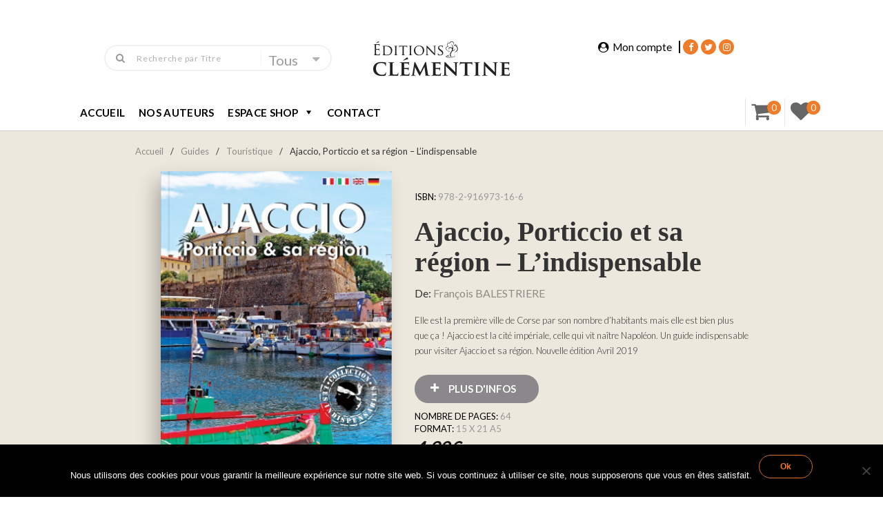

--- FILE ---
content_type: text/html; charset=UTF-8
request_url: https://editionsclementine.com/produit/ajaccio-porticcio-et-sa-region-lindispensable/?add_to_wishlist=6846
body_size: 28902
content:
<!DOCTYPE html>
<!--[if lt IE 7 ]><html class="ie ie6" lang="fr-FR"> <![endif]-->
<!--[if IE 7 ]><html class="ie ie7" lang="fr-FR"> <![endif]-->
<!--[if IE 8 ]><html class="ie ie8" lang="fr-FR"> <![endif]-->
<!--[if (gte IE 9)|!(IE)]><!-->
<html lang="fr-FR"> <!--<![endif]-->
<head>
    <meta charset="UTF-8" />
    <!--[if lt IE 9]>
        <script src="https://editionsclementine.com/wp-content/themes/bebostore/asset/js/html5.js"></script>
    <![endif]-->
    <!-- Mobile Specific Metas
    ================================================== -->
    <meta name="viewport" content="width=device-width, initial-scale=1.0">
    <link rel="profile" href="https://gmpg.org/xfn/11" />
				<script>document.documentElement.className = document.documentElement.className + ' yes-js js_active js'</script>
			<title>Ajaccio, Porticcio et sa région &#8211; L&rsquo;indispensable &#8211; Editions Clementine</title>
<meta name='robots' content='max-image-preview:large, noindex, follow' />
	<style>img:is([sizes="auto" i], [sizes^="auto," i]) { contain-intrinsic-size: 3000px 1500px }</style>
	<script type="text/javascript">
    var ajaxurl = 'https://editionsclementine.com/wp-admin/admin-ajax.php';
    var blogname = 'Editions Clementine';
    var authorPage = true;
                    authorPage = false;
    </script>
<link rel='dns-prefetch' href='//www.googletagmanager.com' />
<link rel='dns-prefetch' href='//fonts.googleapis.com' />
<link rel="alternate" type="application/rss+xml" title="Editions Clementine &raquo; Flux" href="https://editionsclementine.com/feed/" />
<link rel="alternate" type="application/rss+xml" title="Editions Clementine &raquo; Flux des commentaires" href="https://editionsclementine.com/comments/feed/" />
<link rel="alternate" type="application/rss+xml" title="Editions Clementine &raquo; Ajaccio, Porticcio et sa région &#8211; L&rsquo;indispensable Flux des commentaires" href="https://editionsclementine.com/produit/ajaccio-porticcio-et-sa-region-lindispensable/feed/" />
<script type="text/javascript">
/* <![CDATA[ */
window._wpemojiSettings = {"baseUrl":"https:\/\/s.w.org\/images\/core\/emoji\/15.0.3\/72x72\/","ext":".png","svgUrl":"https:\/\/s.w.org\/images\/core\/emoji\/15.0.3\/svg\/","svgExt":".svg","source":{"concatemoji":"https:\/\/editionsclementine.com\/wp-includes\/js\/wp-emoji-release.min.js?ver=6.7.2"}};
/*! This file is auto-generated */
!function(i,n){var o,s,e;function c(e){try{var t={supportTests:e,timestamp:(new Date).valueOf()};sessionStorage.setItem(o,JSON.stringify(t))}catch(e){}}function p(e,t,n){e.clearRect(0,0,e.canvas.width,e.canvas.height),e.fillText(t,0,0);var t=new Uint32Array(e.getImageData(0,0,e.canvas.width,e.canvas.height).data),r=(e.clearRect(0,0,e.canvas.width,e.canvas.height),e.fillText(n,0,0),new Uint32Array(e.getImageData(0,0,e.canvas.width,e.canvas.height).data));return t.every(function(e,t){return e===r[t]})}function u(e,t,n){switch(t){case"flag":return n(e,"\ud83c\udff3\ufe0f\u200d\u26a7\ufe0f","\ud83c\udff3\ufe0f\u200b\u26a7\ufe0f")?!1:!n(e,"\ud83c\uddfa\ud83c\uddf3","\ud83c\uddfa\u200b\ud83c\uddf3")&&!n(e,"\ud83c\udff4\udb40\udc67\udb40\udc62\udb40\udc65\udb40\udc6e\udb40\udc67\udb40\udc7f","\ud83c\udff4\u200b\udb40\udc67\u200b\udb40\udc62\u200b\udb40\udc65\u200b\udb40\udc6e\u200b\udb40\udc67\u200b\udb40\udc7f");case"emoji":return!n(e,"\ud83d\udc26\u200d\u2b1b","\ud83d\udc26\u200b\u2b1b")}return!1}function f(e,t,n){var r="undefined"!=typeof WorkerGlobalScope&&self instanceof WorkerGlobalScope?new OffscreenCanvas(300,150):i.createElement("canvas"),a=r.getContext("2d",{willReadFrequently:!0}),o=(a.textBaseline="top",a.font="600 32px Arial",{});return e.forEach(function(e){o[e]=t(a,e,n)}),o}function t(e){var t=i.createElement("script");t.src=e,t.defer=!0,i.head.appendChild(t)}"undefined"!=typeof Promise&&(o="wpEmojiSettingsSupports",s=["flag","emoji"],n.supports={everything:!0,everythingExceptFlag:!0},e=new Promise(function(e){i.addEventListener("DOMContentLoaded",e,{once:!0})}),new Promise(function(t){var n=function(){try{var e=JSON.parse(sessionStorage.getItem(o));if("object"==typeof e&&"number"==typeof e.timestamp&&(new Date).valueOf()<e.timestamp+604800&&"object"==typeof e.supportTests)return e.supportTests}catch(e){}return null}();if(!n){if("undefined"!=typeof Worker&&"undefined"!=typeof OffscreenCanvas&&"undefined"!=typeof URL&&URL.createObjectURL&&"undefined"!=typeof Blob)try{var e="postMessage("+f.toString()+"("+[JSON.stringify(s),u.toString(),p.toString()].join(",")+"));",r=new Blob([e],{type:"text/javascript"}),a=new Worker(URL.createObjectURL(r),{name:"wpTestEmojiSupports"});return void(a.onmessage=function(e){c(n=e.data),a.terminate(),t(n)})}catch(e){}c(n=f(s,u,p))}t(n)}).then(function(e){for(var t in e)n.supports[t]=e[t],n.supports.everything=n.supports.everything&&n.supports[t],"flag"!==t&&(n.supports.everythingExceptFlag=n.supports.everythingExceptFlag&&n.supports[t]);n.supports.everythingExceptFlag=n.supports.everythingExceptFlag&&!n.supports.flag,n.DOMReady=!1,n.readyCallback=function(){n.DOMReady=!0}}).then(function(){return e}).then(function(){var e;n.supports.everything||(n.readyCallback(),(e=n.source||{}).concatemoji?t(e.concatemoji):e.wpemoji&&e.twemoji&&(t(e.twemoji),t(e.wpemoji)))}))}((window,document),window._wpemojiSettings);
/* ]]> */
</script>
<style id='wp-emoji-styles-inline-css' type='text/css'>

	img.wp-smiley, img.emoji {
		display: inline !important;
		border: none !important;
		box-shadow: none !important;
		height: 1em !important;
		width: 1em !important;
		margin: 0 0.07em !important;
		vertical-align: -0.1em !important;
		background: none !important;
		padding: 0 !important;
	}
</style>
<link rel='stylesheet' id='wp-block-library-css' href='https://editionsclementine.com/wp-includes/css/dist/block-library/style.min.css?ver=6.7.2' type='text/css' media='all' />
<link rel='stylesheet' id='jquery-selectBox-css' href='https://editionsclementine.com/wp-content/plugins/yith-woocommerce-wishlist/assets/css/jquery.selectBox.css?ver=1.2.0' type='text/css' media='all' />
<link rel='stylesheet' id='woocommerce_prettyPhoto_css-css' href='//editionsclementine.com/wp-content/plugins/woocommerce/assets/css/prettyPhoto.css?ver=3.1.6' type='text/css' media='all' />
<link rel='stylesheet' id='yith-wcwl-main-css' href='https://editionsclementine.com/wp-content/plugins/yith-woocommerce-wishlist/assets/css/style.css?ver=4.8.0' type='text/css' media='all' />
<style id='yith-wcwl-main-inline-css' type='text/css'>
 :root { --rounded-corners-radius: 16px; --add-to-cart-rounded-corners-radius: 16px; --feedback-duration: 3s } 
 :root { --rounded-corners-radius: 16px; --add-to-cart-rounded-corners-radius: 16px; --feedback-duration: 3s } 
</style>
<style id='classic-theme-styles-inline-css' type='text/css'>
/*! This file is auto-generated */
.wp-block-button__link{color:#fff;background-color:#32373c;border-radius:9999px;box-shadow:none;text-decoration:none;padding:calc(.667em + 2px) calc(1.333em + 2px);font-size:1.125em}.wp-block-file__button{background:#32373c;color:#fff;text-decoration:none}
</style>
<style id='global-styles-inline-css' type='text/css'>
:root{--wp--preset--aspect-ratio--square: 1;--wp--preset--aspect-ratio--4-3: 4/3;--wp--preset--aspect-ratio--3-4: 3/4;--wp--preset--aspect-ratio--3-2: 3/2;--wp--preset--aspect-ratio--2-3: 2/3;--wp--preset--aspect-ratio--16-9: 16/9;--wp--preset--aspect-ratio--9-16: 9/16;--wp--preset--color--black: #000000;--wp--preset--color--cyan-bluish-gray: #abb8c3;--wp--preset--color--white: #ffffff;--wp--preset--color--pale-pink: #f78da7;--wp--preset--color--vivid-red: #cf2e2e;--wp--preset--color--luminous-vivid-orange: #ff6900;--wp--preset--color--luminous-vivid-amber: #fcb900;--wp--preset--color--light-green-cyan: #7bdcb5;--wp--preset--color--vivid-green-cyan: #00d084;--wp--preset--color--pale-cyan-blue: #8ed1fc;--wp--preset--color--vivid-cyan-blue: #0693e3;--wp--preset--color--vivid-purple: #9b51e0;--wp--preset--gradient--vivid-cyan-blue-to-vivid-purple: linear-gradient(135deg,rgba(6,147,227,1) 0%,rgb(155,81,224) 100%);--wp--preset--gradient--light-green-cyan-to-vivid-green-cyan: linear-gradient(135deg,rgb(122,220,180) 0%,rgb(0,208,130) 100%);--wp--preset--gradient--luminous-vivid-amber-to-luminous-vivid-orange: linear-gradient(135deg,rgba(252,185,0,1) 0%,rgba(255,105,0,1) 100%);--wp--preset--gradient--luminous-vivid-orange-to-vivid-red: linear-gradient(135deg,rgba(255,105,0,1) 0%,rgb(207,46,46) 100%);--wp--preset--gradient--very-light-gray-to-cyan-bluish-gray: linear-gradient(135deg,rgb(238,238,238) 0%,rgb(169,184,195) 100%);--wp--preset--gradient--cool-to-warm-spectrum: linear-gradient(135deg,rgb(74,234,220) 0%,rgb(151,120,209) 20%,rgb(207,42,186) 40%,rgb(238,44,130) 60%,rgb(251,105,98) 80%,rgb(254,248,76) 100%);--wp--preset--gradient--blush-light-purple: linear-gradient(135deg,rgb(255,206,236) 0%,rgb(152,150,240) 100%);--wp--preset--gradient--blush-bordeaux: linear-gradient(135deg,rgb(254,205,165) 0%,rgb(254,45,45) 50%,rgb(107,0,62) 100%);--wp--preset--gradient--luminous-dusk: linear-gradient(135deg,rgb(255,203,112) 0%,rgb(199,81,192) 50%,rgb(65,88,208) 100%);--wp--preset--gradient--pale-ocean: linear-gradient(135deg,rgb(255,245,203) 0%,rgb(182,227,212) 50%,rgb(51,167,181) 100%);--wp--preset--gradient--electric-grass: linear-gradient(135deg,rgb(202,248,128) 0%,rgb(113,206,126) 100%);--wp--preset--gradient--midnight: linear-gradient(135deg,rgb(2,3,129) 0%,rgb(40,116,252) 100%);--wp--preset--font-size--small: 13px;--wp--preset--font-size--medium: 20px;--wp--preset--font-size--large: 36px;--wp--preset--font-size--x-large: 42px;--wp--preset--font-family--inter: "Inter", sans-serif;--wp--preset--font-family--cardo: Cardo;--wp--preset--spacing--20: 0.44rem;--wp--preset--spacing--30: 0.67rem;--wp--preset--spacing--40: 1rem;--wp--preset--spacing--50: 1.5rem;--wp--preset--spacing--60: 2.25rem;--wp--preset--spacing--70: 3.38rem;--wp--preset--spacing--80: 5.06rem;--wp--preset--shadow--natural: 6px 6px 9px rgba(0, 0, 0, 0.2);--wp--preset--shadow--deep: 12px 12px 50px rgba(0, 0, 0, 0.4);--wp--preset--shadow--sharp: 6px 6px 0px rgba(0, 0, 0, 0.2);--wp--preset--shadow--outlined: 6px 6px 0px -3px rgba(255, 255, 255, 1), 6px 6px rgba(0, 0, 0, 1);--wp--preset--shadow--crisp: 6px 6px 0px rgba(0, 0, 0, 1);}:where(.is-layout-flex){gap: 0.5em;}:where(.is-layout-grid){gap: 0.5em;}body .is-layout-flex{display: flex;}.is-layout-flex{flex-wrap: wrap;align-items: center;}.is-layout-flex > :is(*, div){margin: 0;}body .is-layout-grid{display: grid;}.is-layout-grid > :is(*, div){margin: 0;}:where(.wp-block-columns.is-layout-flex){gap: 2em;}:where(.wp-block-columns.is-layout-grid){gap: 2em;}:where(.wp-block-post-template.is-layout-flex){gap: 1.25em;}:where(.wp-block-post-template.is-layout-grid){gap: 1.25em;}.has-black-color{color: var(--wp--preset--color--black) !important;}.has-cyan-bluish-gray-color{color: var(--wp--preset--color--cyan-bluish-gray) !important;}.has-white-color{color: var(--wp--preset--color--white) !important;}.has-pale-pink-color{color: var(--wp--preset--color--pale-pink) !important;}.has-vivid-red-color{color: var(--wp--preset--color--vivid-red) !important;}.has-luminous-vivid-orange-color{color: var(--wp--preset--color--luminous-vivid-orange) !important;}.has-luminous-vivid-amber-color{color: var(--wp--preset--color--luminous-vivid-amber) !important;}.has-light-green-cyan-color{color: var(--wp--preset--color--light-green-cyan) !important;}.has-vivid-green-cyan-color{color: var(--wp--preset--color--vivid-green-cyan) !important;}.has-pale-cyan-blue-color{color: var(--wp--preset--color--pale-cyan-blue) !important;}.has-vivid-cyan-blue-color{color: var(--wp--preset--color--vivid-cyan-blue) !important;}.has-vivid-purple-color{color: var(--wp--preset--color--vivid-purple) !important;}.has-black-background-color{background-color: var(--wp--preset--color--black) !important;}.has-cyan-bluish-gray-background-color{background-color: var(--wp--preset--color--cyan-bluish-gray) !important;}.has-white-background-color{background-color: var(--wp--preset--color--white) !important;}.has-pale-pink-background-color{background-color: var(--wp--preset--color--pale-pink) !important;}.has-vivid-red-background-color{background-color: var(--wp--preset--color--vivid-red) !important;}.has-luminous-vivid-orange-background-color{background-color: var(--wp--preset--color--luminous-vivid-orange) !important;}.has-luminous-vivid-amber-background-color{background-color: var(--wp--preset--color--luminous-vivid-amber) !important;}.has-light-green-cyan-background-color{background-color: var(--wp--preset--color--light-green-cyan) !important;}.has-vivid-green-cyan-background-color{background-color: var(--wp--preset--color--vivid-green-cyan) !important;}.has-pale-cyan-blue-background-color{background-color: var(--wp--preset--color--pale-cyan-blue) !important;}.has-vivid-cyan-blue-background-color{background-color: var(--wp--preset--color--vivid-cyan-blue) !important;}.has-vivid-purple-background-color{background-color: var(--wp--preset--color--vivid-purple) !important;}.has-black-border-color{border-color: var(--wp--preset--color--black) !important;}.has-cyan-bluish-gray-border-color{border-color: var(--wp--preset--color--cyan-bluish-gray) !important;}.has-white-border-color{border-color: var(--wp--preset--color--white) !important;}.has-pale-pink-border-color{border-color: var(--wp--preset--color--pale-pink) !important;}.has-vivid-red-border-color{border-color: var(--wp--preset--color--vivid-red) !important;}.has-luminous-vivid-orange-border-color{border-color: var(--wp--preset--color--luminous-vivid-orange) !important;}.has-luminous-vivid-amber-border-color{border-color: var(--wp--preset--color--luminous-vivid-amber) !important;}.has-light-green-cyan-border-color{border-color: var(--wp--preset--color--light-green-cyan) !important;}.has-vivid-green-cyan-border-color{border-color: var(--wp--preset--color--vivid-green-cyan) !important;}.has-pale-cyan-blue-border-color{border-color: var(--wp--preset--color--pale-cyan-blue) !important;}.has-vivid-cyan-blue-border-color{border-color: var(--wp--preset--color--vivid-cyan-blue) !important;}.has-vivid-purple-border-color{border-color: var(--wp--preset--color--vivid-purple) !important;}.has-vivid-cyan-blue-to-vivid-purple-gradient-background{background: var(--wp--preset--gradient--vivid-cyan-blue-to-vivid-purple) !important;}.has-light-green-cyan-to-vivid-green-cyan-gradient-background{background: var(--wp--preset--gradient--light-green-cyan-to-vivid-green-cyan) !important;}.has-luminous-vivid-amber-to-luminous-vivid-orange-gradient-background{background: var(--wp--preset--gradient--luminous-vivid-amber-to-luminous-vivid-orange) !important;}.has-luminous-vivid-orange-to-vivid-red-gradient-background{background: var(--wp--preset--gradient--luminous-vivid-orange-to-vivid-red) !important;}.has-very-light-gray-to-cyan-bluish-gray-gradient-background{background: var(--wp--preset--gradient--very-light-gray-to-cyan-bluish-gray) !important;}.has-cool-to-warm-spectrum-gradient-background{background: var(--wp--preset--gradient--cool-to-warm-spectrum) !important;}.has-blush-light-purple-gradient-background{background: var(--wp--preset--gradient--blush-light-purple) !important;}.has-blush-bordeaux-gradient-background{background: var(--wp--preset--gradient--blush-bordeaux) !important;}.has-luminous-dusk-gradient-background{background: var(--wp--preset--gradient--luminous-dusk) !important;}.has-pale-ocean-gradient-background{background: var(--wp--preset--gradient--pale-ocean) !important;}.has-electric-grass-gradient-background{background: var(--wp--preset--gradient--electric-grass) !important;}.has-midnight-gradient-background{background: var(--wp--preset--gradient--midnight) !important;}.has-small-font-size{font-size: var(--wp--preset--font-size--small) !important;}.has-medium-font-size{font-size: var(--wp--preset--font-size--medium) !important;}.has-large-font-size{font-size: var(--wp--preset--font-size--large) !important;}.has-x-large-font-size{font-size: var(--wp--preset--font-size--x-large) !important;}
:where(.wp-block-post-template.is-layout-flex){gap: 1.25em;}:where(.wp-block-post-template.is-layout-grid){gap: 1.25em;}
:where(.wp-block-columns.is-layout-flex){gap: 2em;}:where(.wp-block-columns.is-layout-grid){gap: 2em;}
:root :where(.wp-block-pullquote){font-size: 1.5em;line-height: 1.6;}
</style>
<link rel='stylesheet' id='contact-form-7-css' href='https://editionsclementine.com/wp-content/plugins/contact-form-7/includes/css/styles.css?ver=6.1.1' type='text/css' media='all' />
<link rel='stylesheet' id='cookie-notice-front-css' href='https://editionsclementine.com/wp-content/plugins/cookie-notice/css/front.min.css?ver=2.5.7' type='text/css' media='all' />
<link rel='stylesheet' id='woocommerce-layout-css' href='https://editionsclementine.com/wp-content/plugins/woocommerce/assets/css/woocommerce-layout.css?ver=9.6.3' type='text/css' media='all' />
<link rel='stylesheet' id='woocommerce-smallscreen-css' href='https://editionsclementine.com/wp-content/plugins/woocommerce/assets/css/woocommerce-smallscreen.css?ver=9.6.3' type='text/css' media='only screen and (max-width: 768px)' />
<link rel='stylesheet' id='woocommerce-general-css' href='https://editionsclementine.com/wp-content/plugins/woocommerce/assets/css/woocommerce.css?ver=9.6.3' type='text/css' media='all' />
<style id='woocommerce-inline-inline-css' type='text/css'>
.woocommerce form .form-row .required { visibility: visible; }
</style>
<link rel='stylesheet' id='megamenu-css' href='https://editionsclementine.com/wp-content/uploads/maxmegamenu/style.css?ver=9883c2' type='text/css' media='all' />
<link rel='stylesheet' id='dashicons-css' href='https://editionsclementine.com/wp-includes/css/dashicons.min.css?ver=6.7.2' type='text/css' media='all' />
<style id='dashicons-inline-css' type='text/css'>
[data-font="Dashicons"]:before {font-family: 'Dashicons' !important;content: attr(data-icon) !important;speak: none !important;font-weight: normal !important;font-variant: normal !important;text-transform: none !important;line-height: 1 !important;font-style: normal !important;-webkit-font-smoothing: antialiased !important;-moz-osx-font-smoothing: grayscale !important;}
</style>
<link rel='stylesheet' id='gateway-css' href='https://editionsclementine.com/wp-content/plugins/woocommerce-paypal-payments/modules/ppcp-button/assets/css/gateway.css?ver=2.9.6' type='text/css' media='all' />
<link rel='stylesheet' id='brands-styles-css' href='https://editionsclementine.com/wp-content/plugins/woocommerce/assets/css/brands.css?ver=9.6.3' type='text/css' media='all' />
<link rel='stylesheet' id='font-awesome-css' href='https://editionsclementine.com/wp-content/plugins/js_composer/assets/lib/bower/font-awesome/css/font-awesome.min.css?ver=5.7' type='text/css' media='all' />
<style id='font-awesome-inline-css' type='text/css'>
[data-font="FontAwesome"]:before {font-family: 'FontAwesome' !important;content: attr(data-icon) !important;speak: none !important;font-weight: normal !important;font-variant: normal !important;text-transform: none !important;line-height: 1 !important;font-style: normal !important;-webkit-font-smoothing: antialiased !important;-moz-osx-font-smoothing: grayscale !important;}
</style>
<link rel='stylesheet' id='animate-css' href='https://editionsclementine.com/wp-content/themes/bebostore/asset/css/animate.css?ver=2.0.7.1' type='text/css' media='all' />
<link rel='stylesheet' id='selectbox-css' href='https://editionsclementine.com/wp-content/themes/bebostore/asset/css/jquery.selectbox.css?ver=2.0.7.1' type='text/css' media='all' />
<link rel='stylesheet' id='idangerous-css' href='https://editionsclementine.com/wp-content/themes/bebostore/asset/css/idangerous.swiper.css?ver=2.0.7.1' type='text/css' media='all' />
<link rel='stylesheet' id='style-woo-css' href='https://editionsclementine.com/wp-content/themes/bebostore/asset/css/bebostore_woo.css?ver=1.0.0' type='text/css' media='all' />
<link rel='stylesheet' id='flipbook-css' href='https://editionsclementine.com/wp-content/themes/bebostore/asset/css/css-flipbook.css?ver=1.0.0' type='text/css' media='all' />
<link rel='stylesheet' id='bootstrap-css' href='https://editionsclementine.com/wp-content/themes/bebostore/asset/css/bootstrap.css?ver=3.3.1' type='text/css' media='all' />
<link rel='stylesheet' id='font-Merriweather-css' href='//fonts.googleapis.com/css?family=Merriweather%3A400%2C300italic%2C700italic%2C300%2C700&#038;ver=2.0.7.1' type='text/css' media='all' />
<link rel='stylesheet' id='font-lato-css' href='//fonts.googleapis.com/css?family=Lato%3A100%2C300%2C400%2C700%2C900&#038;ver=2.0.7.1' type='text/css' media='all' />
<link rel='stylesheet' id='store-style-css' href='https://editionsclementine.com/wp-content/themes/bebostore/style.css?ver=2.0.7.1' type='text/css' media='all' />
<link rel='stylesheet' id='default-style-css' href='https://editionsclementine.com/wp-content/themes/bebostore/asset/css/bebostore.css?ver=2.0.7.1' type='text/css' media='all' />
<link rel='stylesheet' id='default-style20-css' href='https://editionsclementine.com/wp-content/themes/bebostore/asset/css/bebostore20.css?ver=2.0.7.1' type='text/css' media='all' />
<link rel='stylesheet' id='flexible-shipping-free-shipping-css' href='https://editionsclementine.com/wp-content/plugins/flexible-shipping/assets/dist/css/free-shipping.css?ver=6.4.0.2' type='text/css' media='all' />
<script type="text/javascript" src="https://editionsclementine.com/wp-includes/js/jquery/jquery.min.js?ver=3.7.1" id="jquery-core-js"></script>
<script type="text/javascript" src="https://editionsclementine.com/wp-includes/js/jquery/jquery-migrate.min.js?ver=3.4.1" id="jquery-migrate-js"></script>
<script type="text/javascript" id="cookie-notice-front-js-before">
/* <![CDATA[ */
var cnArgs = {"ajaxUrl":"https:\/\/editionsclementine.com\/wp-admin\/admin-ajax.php","nonce":"3e9aa6bc8a","hideEffect":"fade","position":"bottom","onScroll":false,"onScrollOffset":100,"onClick":false,"cookieName":"cookie_notice_accepted","cookieTime":2592000,"cookieTimeRejected":2592000,"globalCookie":false,"redirection":false,"cache":false,"revokeCookies":false,"revokeCookiesOpt":"automatic"};
/* ]]> */
</script>
<script type="text/javascript" src="https://editionsclementine.com/wp-content/plugins/cookie-notice/js/front.min.js?ver=2.5.7" id="cookie-notice-front-js"></script>
<script type="text/javascript" src="https://editionsclementine.com/wp-content/plugins/woocommerce/assets/js/jquery-blockui/jquery.blockUI.min.js?ver=2.7.0-wc.9.6.3" id="jquery-blockui-js" data-wp-strategy="defer"></script>
<script type="text/javascript" id="wc-add-to-cart-js-extra">
/* <![CDATA[ */
var wc_add_to_cart_params = {"ajax_url":"\/wp-admin\/admin-ajax.php","wc_ajax_url":"\/?wc-ajax=%%endpoint%%","i18n_view_cart":"Voir le panier","cart_url":"https:\/\/editionsclementine.com\/panier\/","is_cart":"","cart_redirect_after_add":"no"};
/* ]]> */
</script>
<script type="text/javascript" src="https://editionsclementine.com/wp-content/plugins/woocommerce/assets/js/frontend/add-to-cart.min.js?ver=9.6.3" id="wc-add-to-cart-js" data-wp-strategy="defer"></script>
<script type="text/javascript" id="wc-single-product-js-extra">
/* <![CDATA[ */
var wc_single_product_params = {"i18n_required_rating_text":"Veuillez s\u00e9lectionner une note","i18n_product_gallery_trigger_text":"Voir la galerie d\u2019images en plein \u00e9cran","review_rating_required":"yes","flexslider":{"rtl":false,"animation":"slide","smoothHeight":true,"directionNav":false,"controlNav":"thumbnails","slideshow":false,"animationSpeed":500,"animationLoop":false,"allowOneSlide":false},"zoom_enabled":"","zoom_options":[],"photoswipe_enabled":"","photoswipe_options":{"shareEl":false,"closeOnScroll":false,"history":false,"hideAnimationDuration":0,"showAnimationDuration":0},"flexslider_enabled":""};
/* ]]> */
</script>
<script type="text/javascript" src="https://editionsclementine.com/wp-content/plugins/woocommerce/assets/js/frontend/single-product.min.js?ver=9.6.3" id="wc-single-product-js" defer="defer" data-wp-strategy="defer"></script>
<script type="text/javascript" src="https://editionsclementine.com/wp-content/plugins/woocommerce/assets/js/js-cookie/js.cookie.min.js?ver=2.1.4-wc.9.6.3" id="js-cookie-js" defer="defer" data-wp-strategy="defer"></script>
<script type="text/javascript" id="woocommerce-js-extra">
/* <![CDATA[ */
var woocommerce_params = {"ajax_url":"\/wp-admin\/admin-ajax.php","wc_ajax_url":"\/?wc-ajax=%%endpoint%%"};
/* ]]> */
</script>
<script type="text/javascript" src="https://editionsclementine.com/wp-content/plugins/woocommerce/assets/js/frontend/woocommerce.min.js?ver=9.6.3" id="woocommerce-js" defer="defer" data-wp-strategy="defer"></script>
<script type="text/javascript" src="https://editionsclementine.com/wp-content/plugins/js_composer/assets/js/vendors/woocommerce-add-to-cart.js?ver=5.7" id="vc_woocommerce-add-to-cart-js-js"></script>
<script type="text/javascript" src="https://editionsclementine.com/wp-content/themes/bebostore/asset/js/swiper.js?ver=4.4.2" id="jquery-swiper-js"></script>
<script type="text/javascript" src="https://editionsclementine.com/wp-content/themes/bebostore/asset/js/idangerous.swiper.min.js?ver=2.7.0" id="jquery-idangerous-js"></script>
<script type="text/javascript" src="https://editionsclementine.com/wp-content/themes/bebostore/asset/js/idangerous.swiper.scrollbar-2.1.js?ver=2.7.0" id="jquery-idangerous-scrollbar-js"></script>
<script type="text/javascript" src="https://editionsclementine.com/wp-content/themes/bebostore/asset/js/jquery.adaptive-backgrounds.js?ver=1.0.1" id="jquery-get-color-js"></script>
<script type="text/javascript" src="https://editionsclementine.com/wp-content/themes/bebostore/asset/js/bootstrap.min.js?ver=3.3.1" id="bootstrap-js"></script>
<script type="text/javascript" src="https://editionsclementine.com/wp-content/themes/bebostore/asset/js/jquery.jplayer.js?ver=2.9.2" id="jquery-player-js"></script>
<script type="text/javascript" src="https://editionsclementine.com/wp-content/themes/bebostore/asset/js/jplayer.playlist.min.js?ver=2.9.2" id="jquery-playlist-js"></script>

<!-- Extrait de code de la balise Google (gtag.js) ajouté par Site Kit -->
<!-- Extrait Google Analytics ajouté par Site Kit -->
<script type="text/javascript" src="https://www.googletagmanager.com/gtag/js?id=GT-M6PN3P3" id="google_gtagjs-js" async></script>
<script type="text/javascript" id="google_gtagjs-js-after">
/* <![CDATA[ */
window.dataLayer = window.dataLayer || [];function gtag(){dataLayer.push(arguments);}
gtag("set","linker",{"domains":["editionsclementine.com"]});
gtag("js", new Date());
gtag("set", "developer_id.dZTNiMT", true);
gtag("config", "GT-M6PN3P3");
/* ]]> */
</script>
<link rel="https://api.w.org/" href="https://editionsclementine.com/wp-json/" /><link rel="alternate" title="JSON" type="application/json" href="https://editionsclementine.com/wp-json/wp/v2/product/2292" /><link rel="EditURI" type="application/rsd+xml" title="RSD" href="https://editionsclementine.com/xmlrpc.php?rsd" />
<meta name="generator" content="WordPress 6.7.2" />
<meta name="generator" content="WooCommerce 9.6.3" />
<link rel='shortlink' href='https://editionsclementine.com/?p=2292' />
<link rel="alternate" title="oEmbed (JSON)" type="application/json+oembed" href="https://editionsclementine.com/wp-json/oembed/1.0/embed?url=https%3A%2F%2Feditionsclementine.com%2Fproduit%2Fajaccio-porticcio-et-sa-region-lindispensable%2F" />
<link rel="alternate" title="oEmbed (XML)" type="text/xml+oembed" href="https://editionsclementine.com/wp-json/oembed/1.0/embed?url=https%3A%2F%2Feditionsclementine.com%2Fproduit%2Fajaccio-porticcio-et-sa-region-lindispensable%2F&#038;format=xml" />
<meta name="generator" content="Site Kit by Google 1.162.1" /><style id="woo-custom-stock-status" data-wcss-ver="1.6.4" >.woocommerce div.product .woo-custom-stock-status.in_stock_color { color: #f07c29 !important; font-size: inherit }.woo-custom-stock-status.in_stock_color { color: #f07c29 !important; font-size: inherit }.wc-block-components-product-badge{display:none!important;}ul .in_stock_color,ul.products .in_stock_color, li.wc-block-grid__product .in_stock_color { color: #f07c29 !important; font-size: inherit }.woocommerce-table__product-name .in_stock_color { color: #f07c29 !important; font-size: inherit }p.in_stock_color { color: #f07c29 !important; font-size: inherit }.woocommerce div.product .wc-block-components-product-price .woo-custom-stock-status{font-size:16px}.woocommerce div.product .woo-custom-stock-status.only_s_left_in_stock_color { color: #f07c29 !important; font-size: inherit }.woo-custom-stock-status.only_s_left_in_stock_color { color: #f07c29 !important; font-size: inherit }.wc-block-components-product-badge{display:none!important;}ul .only_s_left_in_stock_color,ul.products .only_s_left_in_stock_color, li.wc-block-grid__product .only_s_left_in_stock_color { color: #f07c29 !important; font-size: inherit }.woocommerce-table__product-name .only_s_left_in_stock_color { color: #f07c29 !important; font-size: inherit }p.only_s_left_in_stock_color { color: #f07c29 !important; font-size: inherit }.woocommerce div.product .wc-block-components-product-price .woo-custom-stock-status{font-size:16px}.woocommerce div.product .woo-custom-stock-status.can_be_backordered_color { color: #f07c29 !important; font-size: inherit }.woo-custom-stock-status.can_be_backordered_color { color: #f07c29 !important; font-size: inherit }.wc-block-components-product-badge{display:none!important;}ul .can_be_backordered_color,ul.products .can_be_backordered_color, li.wc-block-grid__product .can_be_backordered_color { color: #f07c29 !important; font-size: inherit }.woocommerce-table__product-name .can_be_backordered_color { color: #f07c29 !important; font-size: inherit }p.can_be_backordered_color { color: #f07c29 !important; font-size: inherit }.woocommerce div.product .wc-block-components-product-price .woo-custom-stock-status{font-size:16px}.woocommerce div.product .woo-custom-stock-status.s_in_stock_color { color: #f07c29 !important; font-size: inherit }.woo-custom-stock-status.s_in_stock_color { color: #f07c29 !important; font-size: inherit }.wc-block-components-product-badge{display:none!important;}ul .s_in_stock_color,ul.products .s_in_stock_color, li.wc-block-grid__product .s_in_stock_color { color: #f07c29 !important; font-size: inherit }.woocommerce-table__product-name .s_in_stock_color { color: #f07c29 !important; font-size: inherit }p.s_in_stock_color { color: #f07c29 !important; font-size: inherit }.woocommerce div.product .wc-block-components-product-price .woo-custom-stock-status{font-size:16px}.woocommerce div.product .woo-custom-stock-status.available_on_backorder_color { color: #f07c29 !important; font-size: inherit }.woo-custom-stock-status.available_on_backorder_color { color: #f07c29 !important; font-size: inherit }.wc-block-components-product-badge{display:none!important;}ul .available_on_backorder_color,ul.products .available_on_backorder_color, li.wc-block-grid__product .available_on_backorder_color { color: #f07c29 !important; font-size: inherit }.woocommerce-table__product-name .available_on_backorder_color { color: #f07c29 !important; font-size: inherit }p.available_on_backorder_color { color: #f07c29 !important; font-size: inherit }.woocommerce div.product .wc-block-components-product-price .woo-custom-stock-status{font-size:16px}.woocommerce div.product .woo-custom-stock-status.out_of_stock_color { color: #f07c29 !important; font-size: inherit }.woo-custom-stock-status.out_of_stock_color { color: #f07c29 !important; font-size: inherit }.wc-block-components-product-badge{display:none!important;}ul .out_of_stock_color,ul.products .out_of_stock_color, li.wc-block-grid__product .out_of_stock_color { color: #f07c29 !important; font-size: inherit }.woocommerce-table__product-name .out_of_stock_color { color: #f07c29 !important; font-size: inherit }p.out_of_stock_color { color: #f07c29 !important; font-size: inherit }.woocommerce div.product .wc-block-components-product-price .woo-custom-stock-status{font-size:16px}.woocommerce div.product .woo-custom-stock-status.grouped_product_stock_status_color { color: #77a464 !important; font-size: inherit }.woo-custom-stock-status.grouped_product_stock_status_color { color: #77a464 !important; font-size: inherit }.wc-block-components-product-badge{display:none!important;}ul .grouped_product_stock_status_color,ul.products .grouped_product_stock_status_color, li.wc-block-grid__product .grouped_product_stock_status_color { color: #77a464 !important; font-size: inherit }.woocommerce-table__product-name .grouped_product_stock_status_color { color: #77a464 !important; font-size: inherit }p.grouped_product_stock_status_color { color: #77a464 !important; font-size: inherit }.woocommerce div.product .wc-block-components-product-price .woo-custom-stock-status{font-size:16px}.wd-product-stock.stock{display:none}.woocommerce-variation-price:not(:empty)+.woocommerce-variation-availability { margin-left: 0px; }.woocommerce-variation-price{
			display:block!important}.woocommerce-variation-availability{
			display:block!important}</style><!-- woo-custom-stock-status-color-css --><script></script><!-- woo-custom-stock-status-js -->	<noscript><style>.woocommerce-product-gallery{ opacity: 1 !important; }</style></noscript>
	<meta name="generator" content="Powered by WPBakery Page Builder - drag and drop page builder for WordPress."/>
<!--[if lte IE 9]><link rel="stylesheet" type="text/css" href="https://editionsclementine.com/wp-content/plugins/js_composer/assets/css/vc_lte_ie9.min.css" media="screen"><![endif]--><link rel="canonical" href="https://editionsclementine.com/produit/ajaccio-porticcio-et-sa-region-lindispensable/?add_to_wishlist=6846" />
<meta name="description" content="Guide en français, anglais, italien et allemand Textes et photographies de François Balestriere" /><meta name="title" content="Ajaccio, Porticcio et sa région - L&#039;indispensable - Editions Clementine" /><style class='wp-fonts-local' type='text/css'>
@font-face{font-family:Inter;font-style:normal;font-weight:300 900;font-display:fallback;src:url('https://editionsclementine.com/wp-content/plugins/woocommerce/assets/fonts/Inter-VariableFont_slnt,wght.woff2') format('woff2');font-stretch:normal;}
@font-face{font-family:Cardo;font-style:normal;font-weight:400;font-display:fallback;src:url('https://editionsclementine.com/wp-content/plugins/woocommerce/assets/fonts/cardo_normal_400.woff2') format('woff2');}
</style>
<link rel="icon" href="https://editionsclementine.com/wp-content/uploads/2020/04/cropped-icoE-32x32.png" sizes="32x32" />
<link rel="icon" href="https://editionsclementine.com/wp-content/uploads/2020/04/cropped-icoE-192x192.png" sizes="192x192" />
<link rel="apple-touch-icon" href="https://editionsclementine.com/wp-content/uploads/2020/04/cropped-icoE-180x180.png" />
<meta name="msapplication-TileImage" content="https://editionsclementine.com/wp-content/uploads/2020/04/cropped-icoE-270x270.png" />
		<style type="text/css" id="wp-custom-css">
			.payment_method_ppcp-card-button-gateway, .main-cart .paypal-button-container, .main-cart  #ppc-button-ppcp-gateway {display:none !important;}
textarea
{
	width: 100%;
}
.wpcf7 input[type="url"], .wpcf7 input[type="email"], .wpcf7 input[type="tel"], input, textarea
{
padding-left: 15px;	font-family: "Merriweather", serif;

	border: none;
	border-bottom: 2px solid rgba(0, 0, 0, 0.2);
}
button, html input[type="button"], input[type="reset"], input[type="submit"]
{
	border: 1px solid rgba(240, 124, 41, 0.9);
	border-radius: 30px;
color: #f07c29;
	padding: 2px 30px !important;
height: 34px;
font-weight: bold;
font-size: 0.92308em;
	background: transparent;
	float: right;
}
@media (min-width: 320px) and (max-width: 480px) {
  
  /* CSS */
  .wpcf7 input[type="url"], .wpcf7 input[type="email"], .wpcf7 input[type="tel"]
	{
	}
}		</style>
		<style type="text/css" title="dynamic-css" class="options-output">.h1,h1,.class-h1{opacity: 1;visibility: visible;-webkit-transition: opacity 0.24s ease-in-out;-moz-transition: opacity 0.24s ease-in-out;transition: opacity 0.24s ease-in-out;}.wf-loading .h1,.wf-loading h1,.wf-loading .class-h1,{opacity: 0;}.ie.wf-loading .h1,.ie.wf-loading h1,.ie.wf-loading .class-h1,{visibility: hidden;}.h2,h2,.class-h2{opacity: 1;visibility: visible;-webkit-transition: opacity 0.24s ease-in-out;-moz-transition: opacity 0.24s ease-in-out;transition: opacity 0.24s ease-in-out;}.wf-loading .h2,.wf-loading h2,.wf-loading .class-h2,{opacity: 0;}.ie.wf-loading .h2,.ie.wf-loading h2,.ie.wf-loading .class-h2,{visibility: hidden;}.h3,h3,.class-h3{opacity: 1;visibility: visible;-webkit-transition: opacity 0.24s ease-in-out;-moz-transition: opacity 0.24s ease-in-out;transition: opacity 0.24s ease-in-out;}.wf-loading .h3,.wf-loading h3,.wf-loading .class-h3,{opacity: 0;}.ie.wf-loading .h3,.ie.wf-loading h3,.ie.wf-loading .class-h3,{visibility: hidden;}.h4,h4,.class-h4{opacity: 1;visibility: visible;-webkit-transition: opacity 0.24s ease-in-out;-moz-transition: opacity 0.24s ease-in-out;transition: opacity 0.24s ease-in-out;}.wf-loading .h4,.wf-loading h4,.wf-loading .class-h4,{opacity: 0;}.ie.wf-loading .h4,.ie.wf-loading h4,.ie.wf-loading .class-h4,{visibility: hidden;}.h5,h5,.class-h5{opacity: 1;visibility: visible;-webkit-transition: opacity 0.24s ease-in-out;-moz-transition: opacity 0.24s ease-in-out;transition: opacity 0.24s ease-in-out;}.wf-loading .h5,.wf-loading h5,.wf-loading .class-h5,{opacity: 0;}.ie.wf-loading .h5,.ie.wf-loading h5,.ie.wf-loading .class-h5,{visibility: hidden;}.h6,h6,.class-h6{opacity: 1;visibility: visible;-webkit-transition: opacity 0.24s ease-in-out;-moz-transition: opacity 0.24s ease-in-out;transition: opacity 0.24s ease-in-out;}.wf-loading .h6,.wf-loading h6,.wf-loading .class-h6,{opacity: 0;}.ie.wf-loading .h6,.ie.wf-loading h6,.ie.wf-loading .class-h6,{visibility: hidden;}body{opacity: 1;visibility: visible;-webkit-transition: opacity 0.24s ease-in-out;-moz-transition: opacity 0.24s ease-in-out;transition: opacity 0.24s ease-in-out;}.wf-loading body,{opacity: 0;}.ie.wf-loading body,{visibility: hidden;}blockquote{opacity: 1;visibility: visible;-webkit-transition: opacity 0.24s ease-in-out;-moz-transition: opacity 0.24s ease-in-out;transition: opacity 0.24s ease-in-out;}.wf-loading blockquote,{opacity: 0;}.ie.wf-loading blockquote,{visibility: hidden;}button,.woocommerce div.product form.cart .button,header.header-two .search-navigation-full .search form button,.shopping-cart .shop_table tfoot .checkout-button,.shopping-cart #payment #place_order,.shopping-cart .shop_table tbody tr td.product-add-to-cart a{opacity: 1;visibility: visible;-webkit-transition: opacity 0.24s ease-in-out;-moz-transition: opacity 0.24s ease-in-out;transition: opacity 0.24s ease-in-out;}.wf-loading button,.woocommerce div.product form.cart .button,header.header-two .search-navigation-full .search form button,.shopping-cart .shop_table tfoot .checkout-button,.shopping-cart #payment #place_order,.shopping-cart .shop_table tbody tr td.product-add-to-cart a,{opacity: 0;}.ie.wf-loading button,.woocommerce div.product form.cart .button,header.header-two .search-navigation-full .search form button,.shopping-cart .shop_table tfoot .checkout-button,.shopping-cart #payment #place_order,.shopping-cart .shop_table tbody tr td.product-add-to-cart a,{visibility: hidden;}.site-Sidebar{margin-top:1;margin-right:2;margin-bottom:3;margin-left:4;}.widget-area{opacity: 1;visibility: visible;-webkit-transition: opacity 0.24s ease-in-out;-moz-transition: opacity 0.24s ease-in-out;transition: opacity 0.24s ease-in-out;}.wf-loading .widget-area,{opacity: 0;}.ie.wf-loading .widget-area,{visibility: hidden;}</style><noscript><style type="text/css"> .wpb_animate_when_almost_visible { opacity: 1; }</style></noscript><style type="text/css">/** Mega Menu CSS: fs **/</style>
</head>
<body data-rsssl=1 class="product-template-default single single-product postid-2292 theme-bebostore cookies-not-set woocommerce woocommerce-page woocommerce-no-js mega-menu-main-menu wpb-js-composer js-comp-ver-5.7 vc_responsive">
<div class="menu-fix-all">
    <div class="container">
        <span class="humberger-button">
            <button>
                <i></i>
                <i></i>
                <i></i>
            </button>
        </span>
        <div class="beau-logo">
                        <a href="https://editionsclementine.com/"><img src="https://editionsclementine.com/wp-content/uploads/2017/11/logo-editions-clementine-sm.png" alt="Logo"></a>
        </div><!--End .logo-->
        <div class="menu">
            <ul id="main-navigation" class="col-md-12 col-sm-12 hidden-xs"><li id="menu-item-1839" class="menu-item menu-item-type-post_type menu-item-object-page menu-item-home menu-item-1839"><a href="https://editionsclementine.com/">Accueil</a></li>
<li id="menu-item-1840" class="menu-item menu-item-type-post_type menu-item-object-page menu-item-1840"><a href="https://editionsclementine.com/author/">Nos Auteurs</a></li>
<li id="menu-item-1837" class="menu-item menu-item-type-post_type menu-item-object-page menu-item-has-children current_page_parent menu-item-1837"><a href="https://editionsclementine.com/shop/">Espace Shop</a>
<ul class="sub-menu">
	<li id="menu-item-2656" class="menu-item menu-item-type-taxonomy menu-item-object-product_cat menu-item-has-children menu-item-2656"><a href="https://editionsclementine.com/categorie-produit/litterature/">Littérature</a>
	<ul class="sub-menu">
		<li id="menu-item-2657" class="menu-item menu-item-type-taxonomy menu-item-object-product_cat menu-item-2657"><a href="https://editionsclementine.com/categorie-produit/litterature/litterature-romans-policiers-et-thrillers/">Romans policiers et Thrillers</a></li>
		<li id="menu-item-2658" class="menu-item menu-item-type-taxonomy menu-item-object-product_cat menu-item-2658"><a href="https://editionsclementine.com/categorie-produit/litterature/litterature-historique/">Historique</a></li>
		<li id="menu-item-2661" class="menu-item menu-item-type-taxonomy menu-item-object-product_cat menu-item-2661"><a href="https://editionsclementine.com/categorie-produit/litterature/litterature-romans-danticipation/">Romans d&rsquo;anticipation</a></li>
		<li id="menu-item-2662" class="menu-item menu-item-type-taxonomy menu-item-object-product_cat menu-item-2662"><a href="https://editionsclementine.com/categorie-produit/litterature/litterature-romans-nouvelles-chroniques-et-poesie/">Romans, Nouvelles, Chroniques et Poésie</a></li>
		<li id="menu-item-5791" class="menu-item menu-item-type-taxonomy menu-item-object-product_cat menu-item-5791"><a href="https://editionsclementine.com/categorie-produit/litterature/collection-pulitica/">Collection Pulitica</a></li>
		<li id="menu-item-2659" class="menu-item menu-item-type-taxonomy menu-item-object-product_cat menu-item-2659"><a href="https://editionsclementine.com/categorie-produit/litterature/litterature-proverbes/">Proverbes</a></li>
		<li id="menu-item-2660" class="menu-item menu-item-type-taxonomy menu-item-object-product_cat menu-item-2660"><a href="https://editionsclementine.com/categorie-produit/litterature/litterature-recits-de-voyage/">Récits de voyage</a></li>
	</ul>
</li>
	<li id="menu-item-1967" class="menu-item menu-item-type-taxonomy menu-item-object-product_cat menu-item-has-children menu-item-1967"><a href="https://editionsclementine.com/categorie-produit/beaux-livres/">Beaux livres</a>
	<ul class="sub-menu">
		<li id="menu-item-1972" class="menu-item menu-item-type-taxonomy menu-item-object-product_cat menu-item-1972"><a href="https://editionsclementine.com/categorie-produit/beaux-livres/voyages/">Voyages</a></li>
		<li id="menu-item-2663" class="menu-item menu-item-type-taxonomy menu-item-object-product_cat menu-item-2663"><a href="https://editionsclementine.com/categorie-produit/beaux-livres/beaux-livres-cuisine-et-patrimoine/">Cuisine et Patrimoine</a></li>
		<li id="menu-item-2664" class="menu-item menu-item-type-taxonomy menu-item-object-product_cat menu-item-2664"><a href="https://editionsclementine.com/categorie-produit/beaux-livres/beaux-livres-tradition-et-histoire/">Tradition et Histoire</a></li>
		<li id="menu-item-1971" class="menu-item menu-item-type-taxonomy menu-item-object-product_cat menu-item-1971"><a href="https://editionsclementine.com/categorie-produit/beaux-livres/musique/">Musique &amp; Arts du Spectacle</a></li>
	</ul>
</li>
	<li id="menu-item-2665" class="menu-item menu-item-type-taxonomy menu-item-object-product_cat current-product-ancestor current-menu-parent current-product-parent menu-item-has-children menu-item-2665"><a href="https://editionsclementine.com/categorie-produit/guides/">Guides</a>
	<ul class="sub-menu">
		<li id="menu-item-2668" class="menu-item menu-item-type-taxonomy menu-item-object-product_cat menu-item-2668"><a href="https://editionsclementine.com/categorie-produit/guides/aventure-randonnees-et-balades/">Randonnées et Balades</a></li>
		<li id="menu-item-2669" class="menu-item menu-item-type-taxonomy menu-item-object-product_cat current-product-ancestor current-menu-parent current-product-parent menu-item-2669"><a href="https://editionsclementine.com/categorie-produit/guides/guides-touristique/">Touristique</a></li>
		<li id="menu-item-2667" class="menu-item menu-item-type-taxonomy menu-item-object-product_cat menu-item-2667"><a href="https://editionsclementine.com/categorie-produit/guides/guides-cuisine/">Cuisine</a></li>
		<li id="menu-item-2666" class="menu-item menu-item-type-taxonomy menu-item-object-product_cat menu-item-2666"><a href="https://editionsclementine.com/categorie-produit/guides/guides-botanique-et-bien-etre/">Botanique et Bien-être</a></li>
	</ul>
</li>
	<li id="menu-item-1982" class="menu-item menu-item-type-taxonomy menu-item-object-product_cat menu-item-has-children menu-item-1982"><a href="https://editionsclementine.com/categorie-produit/vie-pratique/">Vie pratique</a>
	<ul class="sub-menu">
		<li id="menu-item-1987" class="menu-item menu-item-type-taxonomy menu-item-object-product_cat menu-item-1987"><a href="https://editionsclementine.com/categorie-produit/vie-pratique/cartes-routieres/">Cartes routières</a></li>
		<li id="menu-item-1986" class="menu-item menu-item-type-taxonomy menu-item-object-product_cat menu-item-1986"><a href="https://editionsclementine.com/categorie-produit/vie-pratique/calendriers/">Calendriers</a></li>
	</ul>
</li>
	<li id="menu-item-1963" class="menu-item menu-item-type-taxonomy menu-item-object-product_cat menu-item-has-children menu-item-1963"><a href="https://editionsclementine.com/categorie-produit/bd-jeunesse/">BD &amp; Jeunesse</a>
	<ul class="sub-menu">
		<li id="menu-item-2673" class="menu-item menu-item-type-taxonomy menu-item-object-product_cat menu-item-2673"><a href="https://editionsclementine.com/categorie-produit/bd-jeunesse/bd-jeunesse-bd/">BD</a></li>
		<li id="menu-item-2683" class="menu-item menu-item-type-taxonomy menu-item-object-product_cat menu-item-2683"><a href="https://editionsclementine.com/categorie-produit/bd-jeunesse/bd-jeunesse-premieres-lectures/">Premières lectures</a></li>
		<li id="menu-item-2682" class="menu-item menu-item-type-taxonomy menu-item-object-product_cat menu-item-2682"><a href="https://editionsclementine.com/categorie-produit/bd-jeunesse/plaquettes-educatives/">Plaquettes éducatives</a></li>
		<li id="menu-item-4431" class="menu-item menu-item-type-taxonomy menu-item-object-product_cat menu-item-4431"><a href="https://editionsclementine.com/categorie-produit/bd-jeunesse/contes-et-theatre/">Contes et Théatre</a></li>
		<li id="menu-item-4432" class="menu-item menu-item-type-taxonomy menu-item-object-product_cat menu-item-4432"><a href="https://editionsclementine.com/categorie-produit/bd-jeunesse/bd-jeunesse-cahiers-dactivites-et-coloriages/">Cahiers d&rsquo;activités et coloriages</a></li>
		<li id="menu-item-5780" class="menu-item menu-item-type-taxonomy menu-item-object-product_cat menu-item-5780"><a href="https://editionsclementine.com/categorie-produit/bd-jeunesse/puzzles/">Puzzles</a></li>
	</ul>
</li>
	<li id="menu-item-2677" class="menu-item menu-item-type-taxonomy menu-item-object-product_cat menu-item-has-children menu-item-2677"><a href="https://editionsclementine.com/categorie-produit/apprendre-le-corse/">Apprendre le Corse</a>
	<ul class="sub-menu">
		<li id="menu-item-2679" class="menu-item menu-item-type-taxonomy menu-item-object-product_cat menu-item-2679"><a href="https://editionsclementine.com/categorie-produit/apprendre-le-corse/apprendre-le-corse-grammaire-et-orthographe/">Grammaire et Orthographe</a></li>
		<li id="menu-item-2678" class="menu-item menu-item-type-taxonomy menu-item-object-product_cat menu-item-2678"><a href="https://editionsclementine.com/categorie-produit/apprendre-le-corse/apprendre-le-corse-dictionnaires/">Dictionnaires</a></li>
		<li id="menu-item-2680" class="menu-item menu-item-type-taxonomy menu-item-object-product_cat menu-item-2680"><a href="https://editionsclementine.com/categorie-produit/apprendre-le-corse/imagier/">Imagier</a></li>
	</ul>
</li>
</ul>
</li>
<li id="menu-item-1991" class="menu-item menu-item-type-post_type menu-item-object-page menu-item-1991"><a href="https://editionsclementine.com/contact/">Contact</a></li>
</ul>        </div>
       <div class="search-cart">
            <div class="search-form">
            <form action="https://editionsclementine.com/" method="GET">
                <input type="text" name="s" class="txt-search">
                <input type="hidden" name="post_type" value="product" />
                <input type="hidden" name="category_name" value="">
                <i class="fa fa-search"></i>
            </form>
        </div>
        
        	 <div class="cart-icon">
            <a href="https://editionsclementine.com/panier/">
            <i class="be be-bag"></i>
            <p class="mflm fa-ajax">0</p></a>
        </div>
        <div class="cart-icon">
            <a href="https://editionsclementine.com/panier/">
            <i class="mflm fa-heart"></i>
            <p class="icon-cart-ajax">0</p></a>
        </div>
        <!--
        <div class="woocomerce-cart">
                    <a href="https://editionsclementine.com/wishlist"><i class="mflm fa-heart"></i></a>
                    <a href="https://editionsclementine.com/wishlist" class="icon-cart-heart">0</a>
                </div>
                <div class="woocomerce-cart">
                    <a href="https://editionsclementine.com/panier/"><i class="mflm fa-shopping-cart"></i></a>
                    <a href="https://editionsclementine.com/panier/" class="icon-cart-ajax">0</a>
                </div>-->
    </div><!--End .search-cart-->
<script type="text/javascript">
    (function($){
        "use strict";
        $('.txt-search').focus(function(event) {
            $(this).parent('form').addClass('focus-class');
        })
        $(document).click(function(event) {
            if(!$(event.target).closest('.txt-search').length) {
                $('.search-form form').removeClass('focus-class').find('.txt-search').attr('value','');
            }
        })
    })(jQuery)
</script>    </div>
</div>
<header class="menu-stick header-one">
    <div class="container">
        <span class="humberger-button">
            <button>
                <i></i>
                <i></i>
                <i></i>
            </button>
        </span>
        <div class="header-top">
                            <div class="pull-left form-search">
                    <form action="https://editionsclementine.com/" method="get" class="book-search-head">
                        <i class="fa fa-search"></i>
                        <input type="text" name="s" value="" placeholder="Recherche par Titre">
                        <input type="hidden" name="post_type" value="product" />
                        <select name="product_cat" class="custom-dropdown">
                            <option value="" selected>Tous</option>
                            <option value="a-la-une">A la une</option><option value="apprendre-le-corse">Apprendre le Corse</option><option value="bd-jeunesse-bd">BD</option><option value="bd-jeunesse">BD &amp; Jeunesse</option><option value="beaux-livres">Beaux livres</option><option value="guides-botanique-et-bien-etre">Botanique et Bien-être</option><option value="bd-jeunesse-cahiers-dactivites-et-coloriages">Cahiers d'activités et coloriages</option><option value="calendriers">Calendriers</option><option value="cartes-routieres">Cartes routières</option><option value="collection-pulitica">Collection Pulitica</option><option value="coloriage-adulte">Coloriage Adulte</option><option value="contes-et-theatre">Contes et Théatre</option><option value="guides-cuisine">Cuisine</option><option value="beaux-livres-cuisine-et-patrimoine">Cuisine et Patrimoine</option><option value="apprendre-le-corse-dictionnaires">Dictionnaires</option><option value="apprendre-le-corse-grammaire-et-orthographe">Grammaire et Orthographe</option><option value="guides">Guides</option><option value="litterature-historique">Historique</option><option value="imagier">Imagier</option><option value="litterature">Littérature</option><option value="musique">Musique &amp; Arts du Spectacle</option><option value="non-classe">Non classé</option><option value="nouveautes">Nouveautés</option><option value="plaquettes-educatives">Plaquettes éducatives</option><option value="bd-jeunesse-premieres-lectures">Premières lectures</option><option value="litterature-proverbes">Proverbes</option><option value="puzzles">Puzzles</option><option value="puzzles-vie-pratique">Puzzles</option><option value="aventure-randonnees-et-balades">Randonnées et Balades</option><option value="litterature-recits-de-voyage">Récits de voyage</option><option value="litterature-romans-danticipation">Romans d'anticipation</option><option value="litterature-romans-policiers-et-thrillers">Romans policiers et Thrillers</option><option value="litterature-romans-nouvelles-chroniques-et-poesie">Romans, Nouvelles, Chroniques et Poésie</option><option value="sorties-a-venir">Sorties à venir</option><option value="guides-touristique">Touristique</option><option value="beaux-livres-tradition-et-histoire">Tradition et Histoire</option><option value="vie-pratique">Vie pratique</option><option value="voyages">Voyages</option>                        </select>
                    </form>
                </div><!--Left .pull-left-->
                        <div class="beau-logo">
                                <a href="https://editionsclementine.com/"><img src="https://editionsclementine.com/wp-content/uploads/2017/11/logo-editions-clementine-sm.png" alt="Logo"></a>
            </div><!--End .logo-->

                 
                
               
              
                
                
				<ul class="list-social no-border">
				<li class="notmargin"><a class="circulopress" href="https://editionsclementine.com/mon-compte/" target="_blank"><i class="fa fa-user-circle"></i>Mon compte</a></li>
						<li class="notmargin"><a class="circulo" href="https://www.facebook.com/editions.clementine/" target="_blank"><i class="fa fa-facebook"></i></a></li>
						<li class="notmargin"><a class="circulo" href="https://twitter.com/clemeditions?lang=fr" target="_blank"><i class="fa fa-twitter"></i></a></li>	
						<li class="notmargin"><a class="circulo" href="https://www.instagram.com/editions_clementine/" target="_blank"><i class="fa fa-instagram"></i></a></li>
						<li class="notmarginmobile">
							<div class="woocomerce-cart-mobile">
                    			<a href="https://editionsclementine.com/wishlist"><i class="mflm fa-heart"></i></a>
                    			<a href="https://editionsclementine.com/wishlist" class="icon-cart-heart">0</a>
                			</div>
                		</li>
                		<li class="notmarginmobile">
                			<div class="woocomerce-cart-mobile">
                    			<a href="https://editionsclementine.com/panier/"><i class="mflm fa-shopping-cart"></i></a>
                    			<a href="https://editionsclementine.com/panier/" class="icon-cart-heart">0</a>
                			</div>
                		</li>
				</ul>
				
				              <div class="pull-right">

                             </div><!--End .pull-right-->
            
        </div><!--End header-top-->

        <div class="clearfix"></div>
        <div class="header-bottom">
            <div id="main-nav">
                <div id="mega-menu-wrap-main-menu" class="mega-menu-wrap"><div class="mega-menu-toggle"><div class="mega-toggle-blocks-left"></div><div class="mega-toggle-blocks-center"></div><div class="mega-toggle-blocks-right"><div class='mega-toggle-block mega-menu-toggle-block mega-toggle-block-1' id='mega-toggle-block-1' tabindex='0'><span class='mega-toggle-label' role='button' aria-expanded='false'><span class='mega-toggle-label-closed'>MENU</span><span class='mega-toggle-label-open'>MENU</span></span></div></div></div><ul id="mega-menu-main-menu" class="mega-menu max-mega-menu mega-menu-horizontal mega-no-js" data-event="hover_intent" data-effect="fade_up" data-effect-speed="200" data-effect-mobile="disabled" data-effect-speed-mobile="0" data-mobile-force-width="false" data-second-click="close" data-document-click="collapse" data-vertical-behaviour="accordion" data-breakpoint="600" data-unbind="true" data-mobile-state="collapse_all" data-mobile-direction="vertical" data-hover-intent-timeout="300" data-hover-intent-interval="100"><li class="mega-menu-item mega-menu-item-type-post_type mega-menu-item-object-page mega-menu-item-home mega-menu-megamenu mega-align-bottom-left mega-menu-megamenu mega-menu-item-1839" id="mega-menu-item-1839"><a class="mega-menu-link" href="https://editionsclementine.com/" tabindex="0">Accueil</a></li><li class="mega-menu-item mega-menu-item-type-post_type mega-menu-item-object-page mega-align-bottom-left mega-menu-flyout mega-menu-item-1840" id="mega-menu-item-1840"><a class="mega-menu-link" href="https://editionsclementine.com/author/" tabindex="0">Nos Auteurs</a></li><li class="mega-menu-item mega-menu-item-type-post_type mega-menu-item-object-page mega-menu-item-has-children mega-current_page_parent mega-align-bottom-left mega-menu-flyout mega-menu-item-1837" id="mega-menu-item-1837"><a class="mega-menu-link" href="https://editionsclementine.com/shop/" aria-expanded="false" tabindex="0">Espace Shop<span class="mega-indicator" aria-hidden="true"></span></a>
<ul class="mega-sub-menu">
<li class="mega-menu-item mega-menu-item-type-taxonomy mega-menu-item-object-product_cat mega-menu-item-has-children mega-menu-item-2656" id="mega-menu-item-2656"><a class="mega-menu-link" href="https://editionsclementine.com/categorie-produit/litterature/" aria-expanded="false">Littérature<span class="mega-indicator" aria-hidden="true"></span></a>
	<ul class="mega-sub-menu">
<li class="mega-menu-item mega-menu-item-type-taxonomy mega-menu-item-object-product_cat mega-menu-item-2657" id="mega-menu-item-2657"><a class="mega-menu-link" href="https://editionsclementine.com/categorie-produit/litterature/litterature-romans-policiers-et-thrillers/">Romans policiers et Thrillers</a></li><li class="mega-menu-item mega-menu-item-type-taxonomy mega-menu-item-object-product_cat mega-menu-item-2658" id="mega-menu-item-2658"><a class="mega-menu-link" href="https://editionsclementine.com/categorie-produit/litterature/litterature-historique/">Historique</a></li><li class="mega-menu-item mega-menu-item-type-taxonomy mega-menu-item-object-product_cat mega-menu-item-2661" id="mega-menu-item-2661"><a class="mega-menu-link" href="https://editionsclementine.com/categorie-produit/litterature/litterature-romans-danticipation/">Romans d'anticipation</a></li><li class="mega-menu-item mega-menu-item-type-taxonomy mega-menu-item-object-product_cat mega-menu-item-2662" id="mega-menu-item-2662"><a class="mega-menu-link" href="https://editionsclementine.com/categorie-produit/litterature/litterature-romans-nouvelles-chroniques-et-poesie/">Romans, Nouvelles, Chroniques et Poésie</a></li><li class="mega-menu-item mega-menu-item-type-taxonomy mega-menu-item-object-product_cat mega-menu-item-5791" id="mega-menu-item-5791"><a class="mega-menu-link" href="https://editionsclementine.com/categorie-produit/litterature/collection-pulitica/">Collection Pulitica</a></li><li class="mega-menu-item mega-menu-item-type-taxonomy mega-menu-item-object-product_cat mega-menu-item-2659" id="mega-menu-item-2659"><a class="mega-menu-link" href="https://editionsclementine.com/categorie-produit/litterature/litterature-proverbes/">Proverbes</a></li><li class="mega-menu-item mega-menu-item-type-taxonomy mega-menu-item-object-product_cat mega-menu-item-2660" id="mega-menu-item-2660"><a class="mega-menu-link" href="https://editionsclementine.com/categorie-produit/litterature/litterature-recits-de-voyage/">Récits de voyage</a></li>	</ul>
</li><li class="mega-menu-item mega-menu-item-type-taxonomy mega-menu-item-object-product_cat mega-menu-item-has-children mega-menu-item-1967" id="mega-menu-item-1967"><a class="mega-menu-link" href="https://editionsclementine.com/categorie-produit/beaux-livres/" aria-expanded="false">Beaux livres<span class="mega-indicator" aria-hidden="true"></span></a>
	<ul class="mega-sub-menu">
<li class="mega-menu-item mega-menu-item-type-taxonomy mega-menu-item-object-product_cat mega-menu-item-1972" id="mega-menu-item-1972"><a class="mega-menu-link" href="https://editionsclementine.com/categorie-produit/beaux-livres/voyages/">Voyages</a></li><li class="mega-menu-item mega-menu-item-type-taxonomy mega-menu-item-object-product_cat mega-menu-item-2663" id="mega-menu-item-2663"><a class="mega-menu-link" href="https://editionsclementine.com/categorie-produit/beaux-livres/beaux-livres-cuisine-et-patrimoine/">Cuisine et Patrimoine</a></li><li class="mega-menu-item mega-menu-item-type-taxonomy mega-menu-item-object-product_cat mega-menu-item-2664" id="mega-menu-item-2664"><a class="mega-menu-link" href="https://editionsclementine.com/categorie-produit/beaux-livres/beaux-livres-tradition-et-histoire/">Tradition et Histoire</a></li><li class="mega-menu-item mega-menu-item-type-taxonomy mega-menu-item-object-product_cat mega-menu-item-1971" id="mega-menu-item-1971"><a class="mega-menu-link" href="https://editionsclementine.com/categorie-produit/beaux-livres/musique/">Musique &amp; Arts du Spectacle</a></li>	</ul>
</li><li class="mega-menu-item mega-menu-item-type-taxonomy mega-menu-item-object-product_cat mega-current-product-ancestor mega-current-menu-parent mega-current-product-parent mega-menu-item-has-children mega-menu-item-2665" id="mega-menu-item-2665"><a class="mega-menu-link" href="https://editionsclementine.com/categorie-produit/guides/" aria-expanded="false">Guides<span class="mega-indicator" aria-hidden="true"></span></a>
	<ul class="mega-sub-menu">
<li class="mega-menu-item mega-menu-item-type-taxonomy mega-menu-item-object-product_cat mega-menu-item-2668" id="mega-menu-item-2668"><a class="mega-menu-link" href="https://editionsclementine.com/categorie-produit/guides/aventure-randonnees-et-balades/">Randonnées et Balades</a></li><li class="mega-menu-item mega-menu-item-type-taxonomy mega-menu-item-object-product_cat mega-current-product-ancestor mega-current-menu-parent mega-current-product-parent mega-menu-item-2669" id="mega-menu-item-2669"><a class="mega-menu-link" href="https://editionsclementine.com/categorie-produit/guides/guides-touristique/">Touristique</a></li><li class="mega-menu-item mega-menu-item-type-taxonomy mega-menu-item-object-product_cat mega-menu-item-2667" id="mega-menu-item-2667"><a class="mega-menu-link" href="https://editionsclementine.com/categorie-produit/guides/guides-cuisine/">Cuisine</a></li><li class="mega-menu-item mega-menu-item-type-taxonomy mega-menu-item-object-product_cat mega-menu-item-2666" id="mega-menu-item-2666"><a class="mega-menu-link" href="https://editionsclementine.com/categorie-produit/guides/guides-botanique-et-bien-etre/">Botanique et Bien-être</a></li>	</ul>
</li><li class="mega-menu-item mega-menu-item-type-taxonomy mega-menu-item-object-product_cat mega-menu-item-has-children mega-menu-item-1982" id="mega-menu-item-1982"><a class="mega-menu-link" href="https://editionsclementine.com/categorie-produit/vie-pratique/" aria-expanded="false">Vie pratique<span class="mega-indicator" aria-hidden="true"></span></a>
	<ul class="mega-sub-menu">
<li class="mega-menu-item mega-menu-item-type-taxonomy mega-menu-item-object-product_cat mega-menu-item-1987" id="mega-menu-item-1987"><a class="mega-menu-link" href="https://editionsclementine.com/categorie-produit/vie-pratique/cartes-routieres/">Cartes routières</a></li><li class="mega-menu-item mega-menu-item-type-taxonomy mega-menu-item-object-product_cat mega-menu-item-1986" id="mega-menu-item-1986"><a class="mega-menu-link" href="https://editionsclementine.com/categorie-produit/vie-pratique/calendriers/">Calendriers</a></li>	</ul>
</li><li class="mega-menu-item mega-menu-item-type-taxonomy mega-menu-item-object-product_cat mega-menu-item-has-children mega-menu-item-1963" id="mega-menu-item-1963"><a class="mega-menu-link" href="https://editionsclementine.com/categorie-produit/bd-jeunesse/" aria-expanded="false">BD &amp; Jeunesse<span class="mega-indicator" aria-hidden="true"></span></a>
	<ul class="mega-sub-menu">
<li class="mega-menu-item mega-menu-item-type-taxonomy mega-menu-item-object-product_cat mega-menu-item-2673" id="mega-menu-item-2673"><a class="mega-menu-link" href="https://editionsclementine.com/categorie-produit/bd-jeunesse/bd-jeunesse-bd/">BD</a></li><li class="mega-menu-item mega-menu-item-type-taxonomy mega-menu-item-object-product_cat mega-menu-item-2683" id="mega-menu-item-2683"><a class="mega-menu-link" href="https://editionsclementine.com/categorie-produit/bd-jeunesse/bd-jeunesse-premieres-lectures/">Premières lectures</a></li><li class="mega-menu-item mega-menu-item-type-taxonomy mega-menu-item-object-product_cat mega-menu-item-2682" id="mega-menu-item-2682"><a class="mega-menu-link" href="https://editionsclementine.com/categorie-produit/bd-jeunesse/plaquettes-educatives/">Plaquettes éducatives</a></li><li class="mega-menu-item mega-menu-item-type-taxonomy mega-menu-item-object-product_cat mega-menu-item-4431" id="mega-menu-item-4431"><a class="mega-menu-link" href="https://editionsclementine.com/categorie-produit/bd-jeunesse/contes-et-theatre/">Contes et Théatre</a></li><li class="mega-menu-item mega-menu-item-type-taxonomy mega-menu-item-object-product_cat mega-menu-item-4432" id="mega-menu-item-4432"><a class="mega-menu-link" href="https://editionsclementine.com/categorie-produit/bd-jeunesse/bd-jeunesse-cahiers-dactivites-et-coloriages/">Cahiers d'activités et coloriages</a></li><li class="mega-menu-item mega-menu-item-type-taxonomy mega-menu-item-object-product_cat mega-menu-item-5780" id="mega-menu-item-5780"><a class="mega-menu-link" href="https://editionsclementine.com/categorie-produit/bd-jeunesse/puzzles/">Puzzles</a></li>	</ul>
</li><li class="mega-menu-item mega-menu-item-type-taxonomy mega-menu-item-object-product_cat mega-menu-item-has-children mega-menu-item-2677" id="mega-menu-item-2677"><a class="mega-menu-link" href="https://editionsclementine.com/categorie-produit/apprendre-le-corse/" aria-expanded="false">Apprendre le Corse<span class="mega-indicator" aria-hidden="true"></span></a>
	<ul class="mega-sub-menu">
<li class="mega-menu-item mega-menu-item-type-taxonomy mega-menu-item-object-product_cat mega-menu-item-2679" id="mega-menu-item-2679"><a class="mega-menu-link" href="https://editionsclementine.com/categorie-produit/apprendre-le-corse/apprendre-le-corse-grammaire-et-orthographe/">Grammaire et Orthographe</a></li><li class="mega-menu-item mega-menu-item-type-taxonomy mega-menu-item-object-product_cat mega-menu-item-2678" id="mega-menu-item-2678"><a class="mega-menu-link" href="https://editionsclementine.com/categorie-produit/apprendre-le-corse/apprendre-le-corse-dictionnaires/">Dictionnaires</a></li><li class="mega-menu-item mega-menu-item-type-taxonomy mega-menu-item-object-product_cat mega-menu-item-2680" id="mega-menu-item-2680"><a class="mega-menu-link" href="https://editionsclementine.com/categorie-produit/apprendre-le-corse/imagier/">Imagier</a></li>	</ul>
</li></ul>
</li><li class="mega-menu-item mega-menu-item-type-post_type mega-menu-item-object-page mega-align-bottom-left mega-menu-flyout mega-menu-item-1991" id="mega-menu-item-1991"><a class="mega-menu-link" href="https://editionsclementine.com/contact/" tabindex="0">Contact</a></li></ul></div>                
                                <div class="woocomerce-cart">
                    <a href="https://editionsclementine.com/wishlist"><i class="mflm fa-heart"></i></a>
                    <a href="https://editionsclementine.com/wishlist" class="icon-cart-heart">0</a>
                </div>
                <div class="woocomerce-cart">
                    <a href="https://editionsclementine.com/panier/"><i class="mflm fa-shopping-cart"></i></a>
                    <a href="https://editionsclementine.com/panier/" class="icon-cart-ajax">0</a>
                </div>
                <!--<ul class="list-social no-border" style="float:right;">
                <div class="new-cart">
					<li class="notmargin"><a href="https://editionsclementine.com/panier/"><i class="fa fa-shopping-cart"></i></a></li>
					<a href="https://editionsclementine.com/panier/" class="icon-cart-new">0</a>
				</div>
				<div class="new-cart">
					<li class="notmargin"><a href="https://editionsclementine.com/panier/"><i class="fa fa-heart"></i></a></li>
					<a href="https://editionsclementine.com/panier/" class="icon-cart-new">0</a>
				</div>
				</ul>-->
                                
            </div>
        </div>

    </div><!--End container-->
</header><div id="book-mobile-menu">
    <div class="mobile-menu">
        <nav class="mobile-menu"><ul id="mobile-navigation" class="menu"><li class="menu-item menu-item-type-post_type menu-item-object-page menu-item-home menu-item-1839"><a href="https://editionsclementine.com/">Accueil</a></li>
<li class="menu-item menu-item-type-post_type menu-item-object-page menu-item-1840"><a href="https://editionsclementine.com/author/">Nos Auteurs</a></li>
<li class="menu-item menu-item-type-post_type menu-item-object-page menu-item-has-children current_page_parent menu-item-1837"><a href="https://editionsclementine.com/shop/">Espace Shop</a>
<ul class="sub-menu">
	<li class="menu-item menu-item-type-taxonomy menu-item-object-product_cat menu-item-has-children menu-item-2656"><a href="https://editionsclementine.com/categorie-produit/litterature/">Littérature</a>
	<ul class="sub-menu">
		<li class="menu-item menu-item-type-taxonomy menu-item-object-product_cat menu-item-2657"><a href="https://editionsclementine.com/categorie-produit/litterature/litterature-romans-policiers-et-thrillers/">Romans policiers et Thrillers</a></li>
		<li class="menu-item menu-item-type-taxonomy menu-item-object-product_cat menu-item-2658"><a href="https://editionsclementine.com/categorie-produit/litterature/litterature-historique/">Historique</a></li>
		<li class="menu-item menu-item-type-taxonomy menu-item-object-product_cat menu-item-2661"><a href="https://editionsclementine.com/categorie-produit/litterature/litterature-romans-danticipation/">Romans d&rsquo;anticipation</a></li>
		<li class="menu-item menu-item-type-taxonomy menu-item-object-product_cat menu-item-2662"><a href="https://editionsclementine.com/categorie-produit/litterature/litterature-romans-nouvelles-chroniques-et-poesie/">Romans, Nouvelles, Chroniques et Poésie</a></li>
		<li class="menu-item menu-item-type-taxonomy menu-item-object-product_cat menu-item-5791"><a href="https://editionsclementine.com/categorie-produit/litterature/collection-pulitica/">Collection Pulitica</a></li>
		<li class="menu-item menu-item-type-taxonomy menu-item-object-product_cat menu-item-2659"><a href="https://editionsclementine.com/categorie-produit/litterature/litterature-proverbes/">Proverbes</a></li>
		<li class="menu-item menu-item-type-taxonomy menu-item-object-product_cat menu-item-2660"><a href="https://editionsclementine.com/categorie-produit/litterature/litterature-recits-de-voyage/">Récits de voyage</a></li>
	</ul>
</li>
	<li class="menu-item menu-item-type-taxonomy menu-item-object-product_cat menu-item-has-children menu-item-1967"><a href="https://editionsclementine.com/categorie-produit/beaux-livres/">Beaux livres</a>
	<ul class="sub-menu">
		<li class="menu-item menu-item-type-taxonomy menu-item-object-product_cat menu-item-1972"><a href="https://editionsclementine.com/categorie-produit/beaux-livres/voyages/">Voyages</a></li>
		<li class="menu-item menu-item-type-taxonomy menu-item-object-product_cat menu-item-2663"><a href="https://editionsclementine.com/categorie-produit/beaux-livres/beaux-livres-cuisine-et-patrimoine/">Cuisine et Patrimoine</a></li>
		<li class="menu-item menu-item-type-taxonomy menu-item-object-product_cat menu-item-2664"><a href="https://editionsclementine.com/categorie-produit/beaux-livres/beaux-livres-tradition-et-histoire/">Tradition et Histoire</a></li>
		<li class="menu-item menu-item-type-taxonomy menu-item-object-product_cat menu-item-1971"><a href="https://editionsclementine.com/categorie-produit/beaux-livres/musique/">Musique &amp; Arts du Spectacle</a></li>
	</ul>
</li>
	<li class="menu-item menu-item-type-taxonomy menu-item-object-product_cat current-product-ancestor current-menu-parent current-product-parent menu-item-has-children menu-item-2665"><a href="https://editionsclementine.com/categorie-produit/guides/">Guides</a>
	<ul class="sub-menu">
		<li class="menu-item menu-item-type-taxonomy menu-item-object-product_cat menu-item-2668"><a href="https://editionsclementine.com/categorie-produit/guides/aventure-randonnees-et-balades/">Randonnées et Balades</a></li>
		<li class="menu-item menu-item-type-taxonomy menu-item-object-product_cat current-product-ancestor current-menu-parent current-product-parent menu-item-2669"><a href="https://editionsclementine.com/categorie-produit/guides/guides-touristique/">Touristique</a></li>
		<li class="menu-item menu-item-type-taxonomy menu-item-object-product_cat menu-item-2667"><a href="https://editionsclementine.com/categorie-produit/guides/guides-cuisine/">Cuisine</a></li>
		<li class="menu-item menu-item-type-taxonomy menu-item-object-product_cat menu-item-2666"><a href="https://editionsclementine.com/categorie-produit/guides/guides-botanique-et-bien-etre/">Botanique et Bien-être</a></li>
	</ul>
</li>
	<li class="menu-item menu-item-type-taxonomy menu-item-object-product_cat menu-item-has-children menu-item-1982"><a href="https://editionsclementine.com/categorie-produit/vie-pratique/">Vie pratique</a>
	<ul class="sub-menu">
		<li class="menu-item menu-item-type-taxonomy menu-item-object-product_cat menu-item-1987"><a href="https://editionsclementine.com/categorie-produit/vie-pratique/cartes-routieres/">Cartes routières</a></li>
		<li class="menu-item menu-item-type-taxonomy menu-item-object-product_cat menu-item-1986"><a href="https://editionsclementine.com/categorie-produit/vie-pratique/calendriers/">Calendriers</a></li>
	</ul>
</li>
	<li class="menu-item menu-item-type-taxonomy menu-item-object-product_cat menu-item-has-children menu-item-1963"><a href="https://editionsclementine.com/categorie-produit/bd-jeunesse/">BD &amp; Jeunesse</a>
	<ul class="sub-menu">
		<li class="menu-item menu-item-type-taxonomy menu-item-object-product_cat menu-item-2673"><a href="https://editionsclementine.com/categorie-produit/bd-jeunesse/bd-jeunesse-bd/">BD</a></li>
		<li class="menu-item menu-item-type-taxonomy menu-item-object-product_cat menu-item-2683"><a href="https://editionsclementine.com/categorie-produit/bd-jeunesse/bd-jeunesse-premieres-lectures/">Premières lectures</a></li>
		<li class="menu-item menu-item-type-taxonomy menu-item-object-product_cat menu-item-2682"><a href="https://editionsclementine.com/categorie-produit/bd-jeunesse/plaquettes-educatives/">Plaquettes éducatives</a></li>
		<li class="menu-item menu-item-type-taxonomy menu-item-object-product_cat menu-item-4431"><a href="https://editionsclementine.com/categorie-produit/bd-jeunesse/contes-et-theatre/">Contes et Théatre</a></li>
		<li class="menu-item menu-item-type-taxonomy menu-item-object-product_cat menu-item-4432"><a href="https://editionsclementine.com/categorie-produit/bd-jeunesse/bd-jeunesse-cahiers-dactivites-et-coloriages/">Cahiers d&rsquo;activités et coloriages</a></li>
		<li class="menu-item menu-item-type-taxonomy menu-item-object-product_cat menu-item-5780"><a href="https://editionsclementine.com/categorie-produit/bd-jeunesse/puzzles/">Puzzles</a></li>
	</ul>
</li>
	<li class="menu-item menu-item-type-taxonomy menu-item-object-product_cat menu-item-has-children menu-item-2677"><a href="https://editionsclementine.com/categorie-produit/apprendre-le-corse/">Apprendre le Corse</a>
	<ul class="sub-menu">
		<li class="menu-item menu-item-type-taxonomy menu-item-object-product_cat menu-item-2679"><a href="https://editionsclementine.com/categorie-produit/apprendre-le-corse/apprendre-le-corse-grammaire-et-orthographe/">Grammaire et Orthographe</a></li>
		<li class="menu-item menu-item-type-taxonomy menu-item-object-product_cat menu-item-2678"><a href="https://editionsclementine.com/categorie-produit/apprendre-le-corse/apprendre-le-corse-dictionnaires/">Dictionnaires</a></li>
		<li class="menu-item menu-item-type-taxonomy menu-item-object-product_cat menu-item-2680"><a href="https://editionsclementine.com/categorie-produit/apprendre-le-corse/imagier/">Imagier</a></li>
	</ul>
</li>
</ul>
</li>
<li class="menu-item menu-item-type-post_type menu-item-object-page menu-item-1991"><a href="https://editionsclementine.com/contact/">Contact</a></li>
</ul></nav>    </div>
</div>
	
	<!--<div id="primary" class="content-area"><main id="main" class="site-main" role="main"><nav class="woocommerce-breadcrumb" aria-label="Breadcrumb"><a href="https://editionsclementine.com">Accueil</a>/<a href="https://editionsclementine.com/categorie-produit/guides/">Guides</a>/<a href="https://editionsclementine.com/categorie-produit/guides/guides-touristique/">Touristique</a>/<span>Ajaccio, Porticcio et sa région &#8211; L&rsquo;indispensable</span></nav>-->
		
			
<div class="woocommerce-notices-wrapper"></div><div id="product-2292" class="post-2292 product type-product status-publish has-post-thumbnail product_cat-guides product_cat-guides-touristique first instock taxable shipping-taxable purchasable product-type-simple">

	<section>
		<div class="detail-book">
			<div class="container">
			<div class="breadthums pull-book">

							<nav class="woocommerce-breadcrumb" aria-label="Breadcrumb"><a href="https://editionsclementine.com">Accueil</a>/<a href="https://editionsclementine.com/categorie-produit/guides/">Guides</a>/<a href="https://editionsclementine.com/categorie-produit/guides/guides-touristique/">Touristique</a>/<span>Ajaccio, Porticcio et sa région &#8211; L&rsquo;indispensable</span></nav>						</div>
				<div class="book-detail col-md-10 col-sm-10 col-xs-12 book-center">
					<div class="col-md-5 col-sm-5 col-sm-12">
											
												<ul id="bk-list" class="bk-list clearfix">
							<li>
								<div class="bk-book book-2 bk-bookdefault">
									<div class="bk-front">
										<div class="bk-cover">
											<img src="https://editionsclementine.com/wp-content/uploads/2017/07/G8-Couverture-BD-650x908.jpg" alt="img-book"/>
										</div>
									</div>
									<div class="bk-back">
																			</div>
									<div class="bk-left">
										<h2>
											<span>
																			                    							                    	
							                            François BALESTRIERE							                        							                    							                    											</span>
										</h2>
									</div>
								</div>
								<div class="bk-info detail-book-action">
																<div class="flip-book">
								<button class="bk-bookback">Retourner le livre</button>
								</div>
								
								</div>
							</li>
						</ul>
																											</div>

					<div class="book-item-detail col-md-7 col-sm-7 col-xs-12">

												<span class="sku_wrapper">ISBN: <span class="sku" itemprop="sku">978-2-916973-16-6</span></span>
						<div class="product_meta">

	
	
	<span class="posted_in">Catégories : <a href="https://editionsclementine.com/categorie-produit/guides/" rel="tag">Guides</a>, <a href="https://editionsclementine.com/categorie-produit/guides/guides-touristique/" rel="tag">Touristique</a></span>
	
	
</div>
<h1 class="product_title entry-title">Ajaccio, Porticcio et sa région &#8211; L&rsquo;indispensable</h1>						<span class="by-book">

			                   			                    			                    	De:			                    	
			                            <a href="https://editionsclementine.com/author-book/francois-balestriere/" target="blank">François BALESTRIERE</a>
			                        			                    						</span>
												<span class="book-desc">
							<p>Elle est la première ville de Corse par son nombre d&rsquo;habitants mais elle est bien plus que ça ! Ajaccio est la cité impériale, celle qui vit naître Napoléon. Un guide indispensable pour visiter Ajaccio et sa région. Nouvelle édition Avril 2019</p>
						</span>						
						
						
						
						
						<a class="buttonplus" href="#plus">
						<i style="margin-right: 0.5em; color: #EEEEEE;" class="plusbtn"></i>
    					<span>PLUS D'INFOS</span>
						</a>

												</br>
							
												<span class="sku_wrapper">Nombre de pages: <span class="sku" itemprop="sku">64</span></span>
												<br/>
						<span class="sku_wrapper">FORMAT: <span class="sku" itemprop="sku">15 x 21 A5</span></span>
						<!--<span class="sku_wrapper">FORMAT: <span class="sku" itemprop="sku">15 x 21 A5</span></span>-->
					<br/>
						
													<p class="price"><span class="woocommerce-Price-amount amount"><bdi>4.90<span class="woocommerce-Price-currencySymbol">&euro;</span></bdi></span></p>
<p class="stock in-stock in_stock_color woo-custom-stock-status">DISPONIBLE</p>

	
	<form class="cart" action="https://editionsclementine.com/produit/ajaccio-porticcio-et-sa-region-lindispensable/" method="post" enctype='multipart/form-data'>
		
		<div class="quantity">
	<span class="book-quanlity">Nombre d'exemplaires:</span>
	<input type="number" step="1" min="1" max="" name="quantity" value="1" title="Qty" class="input-text qty text" size="4" />
</div>

		<button type="submit" name="add-to-cart" value="2292" class="single_add_to_cart_button button alt">Ajouter au panier</button>

			</form>

	
		                        	<div class="">
										
<div
	class="yith-wcwl-add-to-wishlist add-to-wishlist-2292 yith-wcwl-add-to-wishlist--link-style yith-wcwl-add-to-wishlist--single wishlist-fragment on-first-load"
	data-fragment-ref="2292"
	data-fragment-options="{&quot;base_url&quot;:&quot;&quot;,&quot;product_id&quot;:2292,&quot;parent_product_id&quot;:0,&quot;product_type&quot;:&quot;simple&quot;,&quot;is_single&quot;:true,&quot;in_default_wishlist&quot;:false,&quot;show_view&quot;:true,&quot;browse_wishlist_text&quot;:&quot;Ma wishlist&quot;,&quot;already_in_wishslist_text&quot;:&quot;Ce produit est dans votre wishlist&quot;,&quot;product_added_text&quot;:&quot;Produit ajout\u00e9 !&quot;,&quot;available_multi_wishlist&quot;:false,&quot;disable_wishlist&quot;:false,&quot;show_count&quot;:false,&quot;ajax_loading&quot;:false,&quot;loop_position&quot;:false,&quot;item&quot;:&quot;add_to_wishlist&quot;}"
>
			
			<!-- ADD TO WISHLIST -->
			
<div class="yith-wcwl-add-button">
		<a
		href="?add_to_wishlist=2292&#038;_wpnonce=b952adb4e8"
		class="add_to_wishlist single_add_to_wishlist"
		data-product-id="2292"
		data-product-type="simple"
		data-original-product-id="0"
		data-title="Ajouter à la wishlist"
		rel="nofollow"
	>
		<svg id="yith-wcwl-icon-heart-outline" class="yith-wcwl-icon-svg" fill="none" stroke-width="1.5" stroke="currentColor" viewBox="0 0 24 24" xmlns="http://www.w3.org/2000/svg">
  <path stroke-linecap="round" stroke-linejoin="round" d="M21 8.25c0-2.485-2.099-4.5-4.688-4.5-1.935 0-3.597 1.126-4.312 2.733-.715-1.607-2.377-2.733-4.313-2.733C5.1 3.75 3 5.765 3 8.25c0 7.22 9 12 9 12s9-4.78 9-12Z"></path>
</svg>		<span>Ajouter à la wishlist</span>
	</a>
</div>

			<!-- COUNT TEXT -->
			
			</div>
										
									</div>
		                        							
						<div class="row">
							<div class="col-lg-8 col-md-8 col-sm-8 col-xs-12">
								<ul class="social-share">
																			<li>Partager: </li>
										<li class="pinterest-cresta-share" id="pinterest-cresta"><a rel="nofollow" href="http://pinterest.com/pin/create/bookmarklet/?url=https%3A%2F%2Feditionsclementine.com%2Fproduit%2Fajaccio-porticcio-et-sa-region-lindispensable%2F&amp;media=https://editionsclementine.com/wp-content/uploads/2017/07/G8-Couverture-BD-650x908.jpg&amp;description=Ajaccio%2C+Porticcio+et+sa+r%C3%A9gion+%E2%80%93+L%E2%80%99indispensable" title="Partager sur Pinterest" onclick="window.open(this.href, 'targetWindow','toolbar=no,location=no,status=no,menubar=no,scrollbars=yes,resizable=yes,width=700,height=450');return false;"><i class="fa fa-pinterest"></i></a><span class="cresta-the-count" id="pinterest-count"><i class="cs c-icon-cresta-spinner animate-spin"></i></span></li>
										<li class="twitter-cresta-share" id="twitter-cresta"><a rel="nofollow" href="http://twitter.com/share?text=Ajaccio%2C+Porticcio+et+sa+r%C3%A9gion+%E2%80%93+L%E2%80%99indispensable&amp;url=https%3A%2F%2Feditionsclementine.com%2Fproduit%2Fajaccio-porticcio-et-sa-region-lindispensable%2F" title="Partager sur Twitter" onclick="window.open(this.href,'targetWindow','toolbar=no,location=no,status=no,menubar=no,scrollbars=yes,resizable=yes,width=700,height=450');return false;"><i class="fa fa-twitter"></i></a><span class="cresta-the-count" id="twitter-count"><i class="cs c-icon-cresta-spinner animate-spin"></i></span></li>
										<li class="facebook-cresta-share" id="facebook-cresta"><a rel="nofollow" href="http://www.facebook.com/sharer.php?u=https%3A%2F%2Feditionsclementine.com%2Fproduit%2Fajaccio-porticcio-et-sa-region-lindispensable%2F&amp;t=Ajaccio%2C+Porticcio+et+sa+r%C3%A9gion+%E2%80%93+L%E2%80%99indispensable" title="Partager sur Facebook" onclick="window.open(this.href,'targetWindow','toolbar=no,location=no,status=no,menubar=no,scrollbars=yes,resizable=yes,width=700,height=450');return false;"><i class="fa fa-facebook"></i></a><span class="cresta-the-count" id="facebook-count"><i class="cs c-icon-cresta-spinner animate-spin"></i></span></li>
										<li class="googleplus-cresta-share" id="googleplus-cresta"><a rel="nofollow" href="https://plus.google.com/share?url=https%3A%2F%2Feditionsclementine.com%2Fproduit%2Fajaccio-porticcio-et-sa-region-lindispensable%2F" title="Partager sur Google Plus" onclick="window.open(this.href,'targetWindow','toolbar=no,location=no,status=no,menubar=no,scrollbars=yes,resizable=yes,width=700,height=450');return false;"><i class="fa fa-google-plus"></i></a><span class="cresta-the-count" id="googleplus-count"><i class="cs c-icon-cresta-spinner animate-spin"></i></span></li>
									</ul>
							</div>
							<div class="col-lg-4 col-md-4 col-sm-4 col-xs-12">
															</div>
							
						</div>
						<div class="clearfix"></div>
                                                						
						
					</div><!-- .summary -->
				</div>
			</div>
		</div>
	</section>
<!-- Section END-->

	  		<section>
		<div class="detail-author-book">
			<div class="container">
                                					<div class="box-meet-author col-lg-6 col-md-5 col-sm-6 col-xs-12">
					<div class="title-box meet-box"><span>"A Propos de l'Auteur</span></div>
					<div class="author-info">
						<div class="img-social">
							<div class="img-author">
								<img src="https://editionsclementine.com/wp-content/uploads/2017/07/Francois_Balestriere.jpg" class="attachment-shop_catalog size-shop_catalog wp-post-image" alt="avatar-author">
							</div>
							<div class="clearfix"></div>
							<ul>
																	<li><a href="https://www.facebook.com/editions.clementine" target="_blank"><i class="fa fa-facebook"></i></a></li>
								
								
								
								
								
								
								
															</ul>
						</div>
						<div class="desc-name">
							<div class="name-author">
								 <a href="https://editionsclementine.com/author-book/francois-balestriere/" target="blank">François BALESTRIERE</a>
							</div>
							<div class="year-author">
															</div>
							<div class="desc-author">Avant la création des Éditions Clémentine, dont il est le fondateur, il était déjà un photographe inspiré, qui signait les images de nombreux artistes insulaires, français et étrangers tout en demeurant à Porto-Vecchio dans le sud de la Corse. De Dizzy Gillespie en 1976 à I Muvrini en 2008, de Muddy Waters à Trame, ils sont nombreux à avoir frôlé son objectif et pour certains, réalisé une part du chemin en commun. FB est aussi l'auteur d'ouvrages dont « Une fenêtre sur la Corse », « Ombres et Lumières » et « I Muvrini ». Dernière exposition photo à Amphion-Publier (Lac Leman) février 2010. Il est le souffle et l'âme vive des Éditions Clémentine.</div>
						</div>
					</div>
				</div><!--End box author-->
				<div class="box-author-book col-lg-6 col-md-7 col-sm-6 col-xs-12">
					<div class="author-book-title title-box"><span>livres de François BALESTRIERE</span></div>
					
					
					
					<div class="clearfix"></div>
					<div id="author_book_2164" class="swiper-container author-book-slider slider-with-scroll swiper-free-mode">
						    <!-- Additional required wrapper -->
						    
							<div class="swiper-scrollbar author-book-scrollbar"></div>
							
						    <div class="swiper-wrapper" style="height: 202px;">
						        <!-- Slides -->
						        <div class="swiper-slide swiper-slide-visible swiper-slide-active" style="width:1300px">
						        	 						        	 	
										<div class="book-item-slide">
											<div class="book-item " datalink="https://editionsclementine.com/produit/corsica-u-paradisu-les-portes-du-paradis/">
												<div class="book-image">
																																								<img width="945" height="1258" src="https://editionsclementine.com/wp-content/uploads/2024/09/L14-recto.jpg" class="attachment-post-thumbnail size-post-thumbnail wp-post-image" alt="" decoding="async" srcset="https://editionsclementine.com/wp-content/uploads/2024/09/L14-recto.jpg 945w, https://editionsclementine.com/wp-content/uploads/2024/09/L14-recto-225x300.jpg 225w, https://editionsclementine.com/wp-content/uploads/2024/09/L14-recto-769x1024.jpg 769w, https://editionsclementine.com/wp-content/uploads/2024/09/L14-recto-768x1022.jpg 768w, https://editionsclementine.com/wp-content/uploads/2024/09/L14-recto-650x865.jpg 650w, https://editionsclementine.com/wp-content/uploads/2024/09/L14-recto-600x799.jpg 600w" sizes="(max-width: 945px) 100vw, 945px" />																									</div>
												<div class="book-actions">
													<div class="list-action">
														</a><a href="?add-to-cart=8690" aria-describedby="woocommerce_loop_add_to_cart_link_describedby_8690" data-quantity="1" class="button product_type_simple add_to_cart_button ajax_add_to_cart" data-product_id="8690" data-product_sku="" aria-label="Ajouter au panier : &ldquo;Corsica, U paradisu - Les portes du paradis&rdquo;" rel="nofollow" data-success_message="« Corsica, U paradisu - Les portes du paradis » a été ajouté à votre panier">Ajouter au panier</a>	<span id="woocommerce_loop_add_to_cart_link_describedby_8690" class="screen-reader-text">
			</span>

<div
	class="yith-wcwl-add-to-wishlist add-to-wishlist-8690 yith-wcwl-add-to-wishlist--link-style yith-wcwl-add-to-wishlist--single wishlist-fragment on-first-load"
	data-fragment-ref="8690"
	data-fragment-options="{&quot;base_url&quot;:&quot;&quot;,&quot;product_id&quot;:8690,&quot;parent_product_id&quot;:0,&quot;product_type&quot;:&quot;simple&quot;,&quot;is_single&quot;:true,&quot;in_default_wishlist&quot;:false,&quot;show_view&quot;:true,&quot;browse_wishlist_text&quot;:&quot;Ma wishlist&quot;,&quot;already_in_wishslist_text&quot;:&quot;Ce produit est dans votre wishlist&quot;,&quot;product_added_text&quot;:&quot;Produit ajout\u00e9 !&quot;,&quot;available_multi_wishlist&quot;:false,&quot;disable_wishlist&quot;:false,&quot;show_count&quot;:false,&quot;ajax_loading&quot;:false,&quot;loop_position&quot;:false,&quot;item&quot;:&quot;add_to_wishlist&quot;}"
>
			
			<!-- ADD TO WISHLIST -->
			
<div class="yith-wcwl-add-button">
		<a
		href="?add_to_wishlist=8690&#038;_wpnonce=b952adb4e8"
		class="add_to_wishlist single_add_to_wishlist"
		data-product-id="8690"
		data-product-type="simple"
		data-original-product-id="0"
		data-title="Ajouter à la wishlist"
		rel="nofollow"
	>
		<svg id="yith-wcwl-icon-heart-outline" class="yith-wcwl-icon-svg" fill="none" stroke-width="1.5" stroke="currentColor" viewBox="0 0 24 24" xmlns="http://www.w3.org/2000/svg">
  <path stroke-linecap="round" stroke-linejoin="round" d="M21 8.25c0-2.485-2.099-4.5-4.688-4.5-1.935 0-3.597 1.126-4.312 2.733-.715-1.607-2.377-2.733-4.313-2.733C5.1 3.75 3 5.765 3 8.25c0 7.22 9 12 9 12s9-4.78 9-12Z"></path>
</svg>		<span>Ajouter à la wishlist</span>
	</a>
</div>

			<!-- COUNT TEXT -->
			
			</div>
													</div><!--End list-action-->
												</div>
											</div><!--End book-item-->
											<div class="book-info">
												<span class="book-name"><a href="https://editionsclementine.com/produit/corsica-u-paradisu-les-portes-du-paradis/">Corsica, U paradisu &#8211; Les portes du paradis</a></span>
												<span class="book-author"></span>
											</div><!--End book-info-->
										</div><!--End .book-item-slide-->
																        	 	
										<div class="book-item-slide">
											<div class="book-item " datalink="https://editionsclementine.com/produit/bastia-a-travers-lhistoire-de-ses-murs-format-poche/">
												<div class="book-image">
																																								<img width="1490" height="2138" src="https://editionsclementine.com/wp-content/uploads/2024/09/JRA02_couv_BD.jpg" class="attachment-post-thumbnail size-post-thumbnail wp-post-image" alt="" decoding="async" srcset="https://editionsclementine.com/wp-content/uploads/2024/09/JRA02_couv_BD.jpg 1490w, https://editionsclementine.com/wp-content/uploads/2024/09/JRA02_couv_BD-209x300.jpg 209w, https://editionsclementine.com/wp-content/uploads/2024/09/JRA02_couv_BD-714x1024.jpg 714w, https://editionsclementine.com/wp-content/uploads/2024/09/JRA02_couv_BD-768x1102.jpg 768w, https://editionsclementine.com/wp-content/uploads/2024/09/JRA02_couv_BD-1070x1536.jpg 1070w, https://editionsclementine.com/wp-content/uploads/2024/09/JRA02_couv_BD-1427x2048.jpg 1427w, https://editionsclementine.com/wp-content/uploads/2024/09/JRA02_couv_BD-650x933.jpg 650w, https://editionsclementine.com/wp-content/uploads/2024/09/JRA02_couv_BD-1320x1894.jpg 1320w, https://editionsclementine.com/wp-content/uploads/2024/09/JRA02_couv_BD-600x861.jpg 600w" sizes="(max-width: 1490px) 100vw, 1490px" />																									</div>
												<div class="book-actions">
													<div class="list-action">
														</a><a href="?add-to-cart=8644" aria-describedby="woocommerce_loop_add_to_cart_link_describedby_8644" data-quantity="1" class="button product_type_simple add_to_cart_button ajax_add_to_cart" data-product_id="8644" data-product_sku="" aria-label="Ajouter au panier : &ldquo;Bastia à travers l&#039;histoire de ses murs - Format Poche&rdquo;" rel="nofollow" data-success_message="« Bastia à travers l&#039;histoire de ses murs - Format Poche » a été ajouté à votre panier">Ajouter au panier</a>	<span id="woocommerce_loop_add_to_cart_link_describedby_8644" class="screen-reader-text">
			</span>

<div
	class="yith-wcwl-add-to-wishlist add-to-wishlist-8644 yith-wcwl-add-to-wishlist--link-style yith-wcwl-add-to-wishlist--single wishlist-fragment on-first-load"
	data-fragment-ref="8644"
	data-fragment-options="{&quot;base_url&quot;:&quot;&quot;,&quot;product_id&quot;:8644,&quot;parent_product_id&quot;:0,&quot;product_type&quot;:&quot;simple&quot;,&quot;is_single&quot;:true,&quot;in_default_wishlist&quot;:false,&quot;show_view&quot;:true,&quot;browse_wishlist_text&quot;:&quot;Ma wishlist&quot;,&quot;already_in_wishslist_text&quot;:&quot;Ce produit est dans votre wishlist&quot;,&quot;product_added_text&quot;:&quot;Produit ajout\u00e9 !&quot;,&quot;available_multi_wishlist&quot;:false,&quot;disable_wishlist&quot;:false,&quot;show_count&quot;:false,&quot;ajax_loading&quot;:false,&quot;loop_position&quot;:false,&quot;item&quot;:&quot;add_to_wishlist&quot;}"
>
			
			<!-- ADD TO WISHLIST -->
			
<div class="yith-wcwl-add-button">
		<a
		href="?add_to_wishlist=8644&#038;_wpnonce=b952adb4e8"
		class="add_to_wishlist single_add_to_wishlist"
		data-product-id="8644"
		data-product-type="simple"
		data-original-product-id="0"
		data-title="Ajouter à la wishlist"
		rel="nofollow"
	>
		<svg id="yith-wcwl-icon-heart-outline" class="yith-wcwl-icon-svg" fill="none" stroke-width="1.5" stroke="currentColor" viewBox="0 0 24 24" xmlns="http://www.w3.org/2000/svg">
  <path stroke-linecap="round" stroke-linejoin="round" d="M21 8.25c0-2.485-2.099-4.5-4.688-4.5-1.935 0-3.597 1.126-4.312 2.733-.715-1.607-2.377-2.733-4.313-2.733C5.1 3.75 3 5.765 3 8.25c0 7.22 9 12 9 12s9-4.78 9-12Z"></path>
</svg>		<span>Ajouter à la wishlist</span>
	</a>
</div>

			<!-- COUNT TEXT -->
			
			</div>
													</div><!--End list-action-->
												</div>
											</div><!--End book-item-->
											<div class="book-info">
												<span class="book-name"><a href="https://editionsclementine.com/produit/bastia-a-travers-lhistoire-de-ses-murs-format-poche/">Bastia à travers l&rsquo;histoire de ses murs &#8211; Format Poche</a></span>
												<span class="book-author"></span>
											</div><!--End book-info-->
										</div><!--End .book-item-slide-->
																        	 	
										<div class="book-item-slide">
											<div class="book-item " datalink="https://editionsclementine.com/produit/chroniques-de-la-corse-ancienne-tome-4/">
												<div class="book-image">
																																								<img width="850" height="1136" src="https://editionsclementine.com/wp-content/uploads/2021/11/JRC05.jpg" class="attachment-post-thumbnail size-post-thumbnail wp-post-image" alt="" decoding="async" loading="lazy" srcset="https://editionsclementine.com/wp-content/uploads/2021/11/JRC05.jpg 850w, https://editionsclementine.com/wp-content/uploads/2021/11/JRC05-224x300.jpg 224w, https://editionsclementine.com/wp-content/uploads/2021/11/JRC05-766x1024.jpg 766w, https://editionsclementine.com/wp-content/uploads/2021/11/JRC05-768x1026.jpg 768w, https://editionsclementine.com/wp-content/uploads/2021/11/JRC05-650x869.jpg 650w, https://editionsclementine.com/wp-content/uploads/2021/11/JRC05-600x802.jpg 600w" sizes="auto, (max-width: 850px) 100vw, 850px" />																									</div>
												<div class="book-actions">
													<div class="list-action">
														</a><a href="?add-to-cart=6846" aria-describedby="woocommerce_loop_add_to_cart_link_describedby_6846" data-quantity="1" class="button product_type_simple add_to_cart_button ajax_add_to_cart" data-product_id="6846" data-product_sku="" aria-label="Ajouter au panier : &ldquo;Chroniques de la Corse ancienne, tome 4&rdquo;" rel="nofollow" data-success_message="« Chroniques de la Corse ancienne, tome 4 » a été ajouté à votre panier">Ajouter au panier</a>	<span id="woocommerce_loop_add_to_cart_link_describedby_6846" class="screen-reader-text">
			</span>

<div
	class="yith-wcwl-add-to-wishlist add-to-wishlist-6846 yith-wcwl-add-to-wishlist--link-style yith-wcwl-add-to-wishlist--single wishlist-fragment on-first-load"
	data-fragment-ref="6846"
	data-fragment-options="{&quot;base_url&quot;:&quot;&quot;,&quot;product_id&quot;:6846,&quot;parent_product_id&quot;:0,&quot;product_type&quot;:&quot;simple&quot;,&quot;is_single&quot;:true,&quot;in_default_wishlist&quot;:false,&quot;show_view&quot;:true,&quot;browse_wishlist_text&quot;:&quot;Ma wishlist&quot;,&quot;already_in_wishslist_text&quot;:&quot;Ce produit est dans votre wishlist&quot;,&quot;product_added_text&quot;:&quot;Produit ajout\u00e9 !&quot;,&quot;available_multi_wishlist&quot;:false,&quot;disable_wishlist&quot;:false,&quot;show_count&quot;:false,&quot;ajax_loading&quot;:false,&quot;loop_position&quot;:false,&quot;item&quot;:&quot;add_to_wishlist&quot;}"
>
			
			<!-- ADD TO WISHLIST -->
			
<div class="yith-wcwl-add-button">
		<a
		href="?add_to_wishlist=6846&#038;_wpnonce=b952adb4e8"
		class="add_to_wishlist single_add_to_wishlist"
		data-product-id="6846"
		data-product-type="simple"
		data-original-product-id="0"
		data-title="Ajouter à la wishlist"
		rel="nofollow"
	>
		<svg id="yith-wcwl-icon-heart-outline" class="yith-wcwl-icon-svg" fill="none" stroke-width="1.5" stroke="currentColor" viewBox="0 0 24 24" xmlns="http://www.w3.org/2000/svg">
  <path stroke-linecap="round" stroke-linejoin="round" d="M21 8.25c0-2.485-2.099-4.5-4.688-4.5-1.935 0-3.597 1.126-4.312 2.733-.715-1.607-2.377-2.733-4.313-2.733C5.1 3.75 3 5.765 3 8.25c0 7.22 9 12 9 12s9-4.78 9-12Z"></path>
</svg>		<span>Ajouter à la wishlist</span>
	</a>
</div>

			<!-- COUNT TEXT -->
			
			</div>
													</div><!--End list-action-->
												</div>
											</div><!--End book-item-->
											<div class="book-info">
												<span class="book-name"><a href="https://editionsclementine.com/produit/chroniques-de-la-corse-ancienne-tome-4/">Chroniques de la Corse ancienne, tome 4</a></span>
												<span class="book-author"></span>
											</div><!--End book-info-->
										</div><!--End .book-item-slide-->
																        	 	
										<div class="book-item-slide">
											<div class="book-item " datalink="https://editionsclementine.com/produit/les-plus-belles-balades-sur-porto-vecchio-bonifacio-lextreme-sud/">
												<div class="book-image">
																																								<img width="800" height="1154" src="https://editionsclementine.com/wp-content/uploads/2019/07/FB01-BD.jpg" class="attachment-post-thumbnail size-post-thumbnail wp-post-image" alt="" decoding="async" loading="lazy" srcset="https://editionsclementine.com/wp-content/uploads/2019/07/FB01-BD.jpg 800w, https://editionsclementine.com/wp-content/uploads/2019/07/FB01-BD-600x866.jpg 600w, https://editionsclementine.com/wp-content/uploads/2019/07/FB01-BD-208x300.jpg 208w, https://editionsclementine.com/wp-content/uploads/2019/07/FB01-BD-768x1108.jpg 768w, https://editionsclementine.com/wp-content/uploads/2019/07/FB01-BD-710x1024.jpg 710w, https://editionsclementine.com/wp-content/uploads/2019/07/FB01-BD-650x938.jpg 650w" sizes="auto, (max-width: 800px) 100vw, 800px" />																									</div>
												<div class="book-actions">
													<div class="list-action">
														</a><a href="?add-to-cart=4553" aria-describedby="woocommerce_loop_add_to_cart_link_describedby_4553" data-quantity="1" class="button product_type_simple add_to_cart_button ajax_add_to_cart" data-product_id="4553" data-product_sku="" aria-label="Ajouter au panier : &ldquo;Les plus belles balades sur Porto-Vecchio / Bonifacio &amp; l&#039;Extrême-Sud&rdquo;" rel="nofollow" data-success_message="« Les plus belles balades sur Porto-Vecchio / Bonifacio &amp; l&#039;Extrême-Sud » a été ajouté à votre panier">Ajouter au panier</a>	<span id="woocommerce_loop_add_to_cart_link_describedby_4553" class="screen-reader-text">
			</span>

<div
	class="yith-wcwl-add-to-wishlist add-to-wishlist-4553 yith-wcwl-add-to-wishlist--link-style yith-wcwl-add-to-wishlist--single wishlist-fragment on-first-load"
	data-fragment-ref="4553"
	data-fragment-options="{&quot;base_url&quot;:&quot;&quot;,&quot;product_id&quot;:4553,&quot;parent_product_id&quot;:0,&quot;product_type&quot;:&quot;simple&quot;,&quot;is_single&quot;:true,&quot;in_default_wishlist&quot;:false,&quot;show_view&quot;:true,&quot;browse_wishlist_text&quot;:&quot;Ma wishlist&quot;,&quot;already_in_wishslist_text&quot;:&quot;Ce produit est dans votre wishlist&quot;,&quot;product_added_text&quot;:&quot;Produit ajout\u00e9 !&quot;,&quot;available_multi_wishlist&quot;:false,&quot;disable_wishlist&quot;:false,&quot;show_count&quot;:false,&quot;ajax_loading&quot;:false,&quot;loop_position&quot;:false,&quot;item&quot;:&quot;add_to_wishlist&quot;}"
>
			
			<!-- ADD TO WISHLIST -->
			
<div class="yith-wcwl-add-button">
		<a
		href="?add_to_wishlist=4553&#038;_wpnonce=b952adb4e8"
		class="add_to_wishlist single_add_to_wishlist"
		data-product-id="4553"
		data-product-type="simple"
		data-original-product-id="0"
		data-title="Ajouter à la wishlist"
		rel="nofollow"
	>
		<svg id="yith-wcwl-icon-heart-outline" class="yith-wcwl-icon-svg" fill="none" stroke-width="1.5" stroke="currentColor" viewBox="0 0 24 24" xmlns="http://www.w3.org/2000/svg">
  <path stroke-linecap="round" stroke-linejoin="round" d="M21 8.25c0-2.485-2.099-4.5-4.688-4.5-1.935 0-3.597 1.126-4.312 2.733-.715-1.607-2.377-2.733-4.313-2.733C5.1 3.75 3 5.765 3 8.25c0 7.22 9 12 9 12s9-4.78 9-12Z"></path>
</svg>		<span>Ajouter à la wishlist</span>
	</a>
</div>

			<!-- COUNT TEXT -->
			
			</div>
													</div><!--End list-action-->
												</div>
											</div><!--End book-item-->
											<div class="book-info">
												<span class="book-name"><a href="https://editionsclementine.com/produit/les-plus-belles-balades-sur-porto-vecchio-bonifacio-lextreme-sud/">Les plus belles balades sur Porto-Vecchio / Bonifacio &#038; l&rsquo;Extrême-Sud</a></span>
												<span class="book-author"></span>
											</div><!--End book-info-->
										</div><!--End .book-item-slide-->
																        	 	
										<div class="book-item-slide">
											<div class="book-item " datalink="https://editionsclementine.com/produit/40-balades-et-randonnees-faciles-en-corse/">
												<div class="book-image">
																																								<img width="800" height="1417" src="https://editionsclementine.com/wp-content/uploads/2019/04/FH16-Couverture-BD.jpg" class="attachment-post-thumbnail size-post-thumbnail wp-post-image" alt="" decoding="async" loading="lazy" srcset="https://editionsclementine.com/wp-content/uploads/2019/04/FH16-Couverture-BD.jpg 800w, https://editionsclementine.com/wp-content/uploads/2019/04/FH16-Couverture-BD-600x1063.jpg 600w, https://editionsclementine.com/wp-content/uploads/2019/04/FH16-Couverture-BD-169x300.jpg 169w, https://editionsclementine.com/wp-content/uploads/2019/04/FH16-Couverture-BD-768x1360.jpg 768w, https://editionsclementine.com/wp-content/uploads/2019/04/FH16-Couverture-BD-578x1024.jpg 578w, https://editionsclementine.com/wp-content/uploads/2019/04/FH16-Couverture-BD-565x1000.jpg 565w" sizes="auto, (max-width: 800px) 100vw, 800px" />																									</div>
												<div class="book-actions">
													<div class="list-action">
														</a><a href="https://editionsclementine.com/produit/40-balades-et-randonnees-faciles-en-corse/" aria-describedby="woocommerce_loop_add_to_cart_link_describedby_4339" data-quantity="1" class="button product_type_simple" data-product_id="4339" data-product_sku="" aria-label="En savoir plus sur &ldquo;40 Balades et Randonnées faciles en Corse&rdquo;" rel="nofollow" data-success_message="">Lire la suite</a>	<span id="woocommerce_loop_add_to_cart_link_describedby_4339" class="screen-reader-text">
			</span>

<div
	class="yith-wcwl-add-to-wishlist add-to-wishlist-4339 yith-wcwl-add-to-wishlist--link-style yith-wcwl-add-to-wishlist--single wishlist-fragment on-first-load"
	data-fragment-ref="4339"
	data-fragment-options="{&quot;base_url&quot;:&quot;&quot;,&quot;product_id&quot;:4339,&quot;parent_product_id&quot;:0,&quot;product_type&quot;:&quot;simple&quot;,&quot;is_single&quot;:true,&quot;in_default_wishlist&quot;:false,&quot;show_view&quot;:true,&quot;browse_wishlist_text&quot;:&quot;Ma wishlist&quot;,&quot;already_in_wishslist_text&quot;:&quot;Ce produit est dans votre wishlist&quot;,&quot;product_added_text&quot;:&quot;Produit ajout\u00e9 !&quot;,&quot;available_multi_wishlist&quot;:false,&quot;disable_wishlist&quot;:false,&quot;show_count&quot;:false,&quot;ajax_loading&quot;:false,&quot;loop_position&quot;:false,&quot;item&quot;:&quot;add_to_wishlist&quot;}"
>
			
			<!-- ADD TO WISHLIST -->
			
<div class="yith-wcwl-add-button">
		<a
		href="?add_to_wishlist=4339&#038;_wpnonce=b952adb4e8"
		class="add_to_wishlist single_add_to_wishlist"
		data-product-id="4339"
		data-product-type="simple"
		data-original-product-id="0"
		data-title="Ajouter à la wishlist"
		rel="nofollow"
	>
		<svg id="yith-wcwl-icon-heart-outline" class="yith-wcwl-icon-svg" fill="none" stroke-width="1.5" stroke="currentColor" viewBox="0 0 24 24" xmlns="http://www.w3.org/2000/svg">
  <path stroke-linecap="round" stroke-linejoin="round" d="M21 8.25c0-2.485-2.099-4.5-4.688-4.5-1.935 0-3.597 1.126-4.312 2.733-.715-1.607-2.377-2.733-4.313-2.733C5.1 3.75 3 5.765 3 8.25c0 7.22 9 12 9 12s9-4.78 9-12Z"></path>
</svg>		<span>Ajouter à la wishlist</span>
	</a>
</div>

			<!-- COUNT TEXT -->
			
			</div>
													</div><!--End list-action-->
												</div>
											</div><!--End book-item-->
											<div class="book-info">
												<span class="book-name"><a href="https://editionsclementine.com/produit/40-balades-et-randonnees-faciles-en-corse/">40 Balades et Randonnées faciles en Corse</a></span>
												<span class="book-author"></span>
											</div><!--End book-info-->
										</div><!--End .book-item-slide-->
																        	 	
										<div class="book-item-slide">
											<div class="book-item " datalink="https://editionsclementine.com/produit/20-balades-et-randonnees-faciles-en-corse-du-sud/">
												<div class="book-image">
																																								<img width="591" height="1048" src="https://editionsclementine.com/wp-content/uploads/2019/04/FH14-couv-recto2024.jpg" class="attachment-post-thumbnail size-post-thumbnail wp-post-image" alt="" decoding="async" loading="lazy" srcset="https://editionsclementine.com/wp-content/uploads/2019/04/FH14-couv-recto2024.jpg 591w, https://editionsclementine.com/wp-content/uploads/2019/04/FH14-couv-recto2024-169x300.jpg 169w, https://editionsclementine.com/wp-content/uploads/2019/04/FH14-couv-recto2024-577x1024.jpg 577w, https://editionsclementine.com/wp-content/uploads/2019/04/FH14-couv-recto2024-564x1000.jpg 564w" sizes="auto, (max-width: 591px) 100vw, 591px" />																									</div>
												<div class="book-actions">
													<div class="list-action">
														</a><a href="?add-to-cart=4336" aria-describedby="woocommerce_loop_add_to_cart_link_describedby_4336" data-quantity="1" class="button product_type_simple add_to_cart_button ajax_add_to_cart" data-product_id="4336" data-product_sku="" aria-label="Ajouter au panier : &ldquo;20 Balades et Randonnées faciles en Corse du Sud&rdquo;" rel="nofollow" data-success_message="« 20 Balades et Randonnées faciles en Corse du Sud » a été ajouté à votre panier">Ajouter au panier</a>	<span id="woocommerce_loop_add_to_cart_link_describedby_4336" class="screen-reader-text">
			</span>

<div
	class="yith-wcwl-add-to-wishlist add-to-wishlist-4336 yith-wcwl-add-to-wishlist--link-style yith-wcwl-add-to-wishlist--single wishlist-fragment on-first-load"
	data-fragment-ref="4336"
	data-fragment-options="{&quot;base_url&quot;:&quot;&quot;,&quot;product_id&quot;:4336,&quot;parent_product_id&quot;:0,&quot;product_type&quot;:&quot;simple&quot;,&quot;is_single&quot;:true,&quot;in_default_wishlist&quot;:false,&quot;show_view&quot;:true,&quot;browse_wishlist_text&quot;:&quot;Ma wishlist&quot;,&quot;already_in_wishslist_text&quot;:&quot;Ce produit est dans votre wishlist&quot;,&quot;product_added_text&quot;:&quot;Produit ajout\u00e9 !&quot;,&quot;available_multi_wishlist&quot;:false,&quot;disable_wishlist&quot;:false,&quot;show_count&quot;:false,&quot;ajax_loading&quot;:false,&quot;loop_position&quot;:false,&quot;item&quot;:&quot;add_to_wishlist&quot;}"
>
			
			<!-- ADD TO WISHLIST -->
			
<div class="yith-wcwl-add-button">
		<a
		href="?add_to_wishlist=4336&#038;_wpnonce=b952adb4e8"
		class="add_to_wishlist single_add_to_wishlist"
		data-product-id="4336"
		data-product-type="simple"
		data-original-product-id="0"
		data-title="Ajouter à la wishlist"
		rel="nofollow"
	>
		<svg id="yith-wcwl-icon-heart-outline" class="yith-wcwl-icon-svg" fill="none" stroke-width="1.5" stroke="currentColor" viewBox="0 0 24 24" xmlns="http://www.w3.org/2000/svg">
  <path stroke-linecap="round" stroke-linejoin="round" d="M21 8.25c0-2.485-2.099-4.5-4.688-4.5-1.935 0-3.597 1.126-4.312 2.733-.715-1.607-2.377-2.733-4.313-2.733C5.1 3.75 3 5.765 3 8.25c0 7.22 9 12 9 12s9-4.78 9-12Z"></path>
</svg>		<span>Ajouter à la wishlist</span>
	</a>
</div>

			<!-- COUNT TEXT -->
			
			</div>
													</div><!--End list-action-->
												</div>
											</div><!--End book-item-->
											<div class="book-info">
												<span class="book-name"><a href="https://editionsclementine.com/produit/20-balades-et-randonnees-faciles-en-corse-du-sud/">20 Balades et Randonnées faciles en Corse du Sud</a></span>
												<span class="book-author"></span>
											</div><!--End book-info-->
										</div><!--End .book-item-slide-->
																        	 	
										<div class="book-item-slide">
											<div class="book-item " datalink="https://editionsclementine.com/produit/bastia-a-travers-lhistoire-de-ses-murs/">
												<div class="book-image">
																																								<img width="890" height="1206" src="https://editionsclementine.com/wp-content/uploads/2018/11/JRA01.jpg" class="attachment-post-thumbnail size-post-thumbnail wp-post-image" alt="" decoding="async" loading="lazy" srcset="https://editionsclementine.com/wp-content/uploads/2018/11/JRA01.jpg 890w, https://editionsclementine.com/wp-content/uploads/2018/11/JRA01-600x813.jpg 600w, https://editionsclementine.com/wp-content/uploads/2018/11/JRA01-221x300.jpg 221w, https://editionsclementine.com/wp-content/uploads/2018/11/JRA01-768x1041.jpg 768w, https://editionsclementine.com/wp-content/uploads/2018/11/JRA01-756x1024.jpg 756w, https://editionsclementine.com/wp-content/uploads/2018/11/JRA01-650x881.jpg 650w" sizes="auto, (max-width: 890px) 100vw, 890px" />																									</div>
												<div class="book-actions">
													<div class="list-action">
														</a><a href="https://editionsclementine.com/produit/bastia-a-travers-lhistoire-de-ses-murs/" aria-describedby="woocommerce_loop_add_to_cart_link_describedby_4002" data-quantity="1" class="button product_type_simple" data-product_id="4002" data-product_sku="" aria-label="En savoir plus sur &ldquo;Bastia à travers l&#039;histoire de ses murs&rdquo;" rel="nofollow" data-success_message="">Lire la suite</a>	<span id="woocommerce_loop_add_to_cart_link_describedby_4002" class="screen-reader-text">
			</span>

<div
	class="yith-wcwl-add-to-wishlist add-to-wishlist-4002 yith-wcwl-add-to-wishlist--link-style yith-wcwl-add-to-wishlist--single wishlist-fragment on-first-load"
	data-fragment-ref="4002"
	data-fragment-options="{&quot;base_url&quot;:&quot;&quot;,&quot;product_id&quot;:4002,&quot;parent_product_id&quot;:0,&quot;product_type&quot;:&quot;simple&quot;,&quot;is_single&quot;:true,&quot;in_default_wishlist&quot;:false,&quot;show_view&quot;:true,&quot;browse_wishlist_text&quot;:&quot;Ma wishlist&quot;,&quot;already_in_wishslist_text&quot;:&quot;Ce produit est dans votre wishlist&quot;,&quot;product_added_text&quot;:&quot;Produit ajout\u00e9 !&quot;,&quot;available_multi_wishlist&quot;:false,&quot;disable_wishlist&quot;:false,&quot;show_count&quot;:false,&quot;ajax_loading&quot;:false,&quot;loop_position&quot;:false,&quot;item&quot;:&quot;add_to_wishlist&quot;}"
>
			
			<!-- ADD TO WISHLIST -->
			
<div class="yith-wcwl-add-button">
		<a
		href="?add_to_wishlist=4002&#038;_wpnonce=b952adb4e8"
		class="add_to_wishlist single_add_to_wishlist"
		data-product-id="4002"
		data-product-type="simple"
		data-original-product-id="0"
		data-title="Ajouter à la wishlist"
		rel="nofollow"
	>
		<svg id="yith-wcwl-icon-heart-outline" class="yith-wcwl-icon-svg" fill="none" stroke-width="1.5" stroke="currentColor" viewBox="0 0 24 24" xmlns="http://www.w3.org/2000/svg">
  <path stroke-linecap="round" stroke-linejoin="round" d="M21 8.25c0-2.485-2.099-4.5-4.688-4.5-1.935 0-3.597 1.126-4.312 2.733-.715-1.607-2.377-2.733-4.313-2.733C5.1 3.75 3 5.765 3 8.25c0 7.22 9 12 9 12s9-4.78 9-12Z"></path>
</svg>		<span>Ajouter à la wishlist</span>
	</a>
</div>

			<!-- COUNT TEXT -->
			
			</div>
													</div><!--End list-action-->
												</div>
											</div><!--End book-item-->
											<div class="book-info">
												<span class="book-name"><a href="https://editionsclementine.com/produit/bastia-a-travers-lhistoire-de-ses-murs/">Bastia à travers l&rsquo;histoire de ses murs</a></span>
												<span class="book-author"></span>
											</div><!--End book-info-->
										</div><!--End .book-item-slide-->
																        	 	
										<div class="book-item-slide">
											<div class="book-item " datalink="https://editionsclementine.com/produit/lacs-de-corse/">
												<div class="book-image">
																																								<img width="800" height="1060" src="https://editionsclementine.com/wp-content/uploads/2018/11/L13-BD.jpg" class="attachment-post-thumbnail size-post-thumbnail wp-post-image" alt="" decoding="async" loading="lazy" srcset="https://editionsclementine.com/wp-content/uploads/2018/11/L13-BD.jpg 800w, https://editionsclementine.com/wp-content/uploads/2018/11/L13-BD-600x795.jpg 600w, https://editionsclementine.com/wp-content/uploads/2018/11/L13-BD-226x300.jpg 226w, https://editionsclementine.com/wp-content/uploads/2018/11/L13-BD-768x1018.jpg 768w, https://editionsclementine.com/wp-content/uploads/2018/11/L13-BD-773x1024.jpg 773w, https://editionsclementine.com/wp-content/uploads/2018/11/L13-BD-650x861.jpg 650w" sizes="auto, (max-width: 800px) 100vw, 800px" />																									</div>
												<div class="book-actions">
													<div class="list-action">
														</a><a href="?add-to-cart=3999" aria-describedby="woocommerce_loop_add_to_cart_link_describedby_3999" data-quantity="1" class="button product_type_simple add_to_cart_button ajax_add_to_cart" data-product_id="3999" data-product_sku="" aria-label="Ajouter au panier : &ldquo;Lacs de Corse&rdquo;" rel="nofollow" data-success_message="« Lacs de Corse » a été ajouté à votre panier">Ajouter au panier</a>	<span id="woocommerce_loop_add_to_cart_link_describedby_3999" class="screen-reader-text">
			</span>

<div
	class="yith-wcwl-add-to-wishlist add-to-wishlist-3999 yith-wcwl-add-to-wishlist--link-style yith-wcwl-add-to-wishlist--single wishlist-fragment on-first-load"
	data-fragment-ref="3999"
	data-fragment-options="{&quot;base_url&quot;:&quot;&quot;,&quot;product_id&quot;:3999,&quot;parent_product_id&quot;:0,&quot;product_type&quot;:&quot;simple&quot;,&quot;is_single&quot;:true,&quot;in_default_wishlist&quot;:false,&quot;show_view&quot;:true,&quot;browse_wishlist_text&quot;:&quot;Ma wishlist&quot;,&quot;already_in_wishslist_text&quot;:&quot;Ce produit est dans votre wishlist&quot;,&quot;product_added_text&quot;:&quot;Produit ajout\u00e9 !&quot;,&quot;available_multi_wishlist&quot;:false,&quot;disable_wishlist&quot;:false,&quot;show_count&quot;:false,&quot;ajax_loading&quot;:false,&quot;loop_position&quot;:false,&quot;item&quot;:&quot;add_to_wishlist&quot;}"
>
			
			<!-- ADD TO WISHLIST -->
			
<div class="yith-wcwl-add-button">
		<a
		href="?add_to_wishlist=3999&#038;_wpnonce=b952adb4e8"
		class="add_to_wishlist single_add_to_wishlist"
		data-product-id="3999"
		data-product-type="simple"
		data-original-product-id="0"
		data-title="Ajouter à la wishlist"
		rel="nofollow"
	>
		<svg id="yith-wcwl-icon-heart-outline" class="yith-wcwl-icon-svg" fill="none" stroke-width="1.5" stroke="currentColor" viewBox="0 0 24 24" xmlns="http://www.w3.org/2000/svg">
  <path stroke-linecap="round" stroke-linejoin="round" d="M21 8.25c0-2.485-2.099-4.5-4.688-4.5-1.935 0-3.597 1.126-4.312 2.733-.715-1.607-2.377-2.733-4.313-2.733C5.1 3.75 3 5.765 3 8.25c0 7.22 9 12 9 12s9-4.78 9-12Z"></path>
</svg>		<span>Ajouter à la wishlist</span>
	</a>
</div>

			<!-- COUNT TEXT -->
			
			</div>
													</div><!--End list-action-->
												</div>
											</div><!--End book-item-->
											<div class="book-info">
												<span class="book-name"><a href="https://editionsclementine.com/produit/lacs-de-corse/">Lacs de Corse</a></span>
												<span class="book-author"></span>
											</div><!--End book-info-->
										</div><!--End .book-item-slide-->
																        	 	
										<div class="book-item-slide">
											<div class="book-item " datalink="https://editionsclementine.com/produit/les-plus-beaux-sites-de-corse/">
												<div class="book-image">
																																								<img width="741" height="1012" src="https://editionsclementine.com/wp-content/uploads/2018/11/L12.jpg" class="attachment-post-thumbnail size-post-thumbnail wp-post-image" alt="" decoding="async" loading="lazy" srcset="https://editionsclementine.com/wp-content/uploads/2018/11/L12.jpg 741w, https://editionsclementine.com/wp-content/uploads/2018/11/L12-600x819.jpg 600w, https://editionsclementine.com/wp-content/uploads/2018/11/L12-220x300.jpg 220w, https://editionsclementine.com/wp-content/uploads/2018/11/L12-650x888.jpg 650w" sizes="auto, (max-width: 741px) 100vw, 741px" />																									</div>
												<div class="book-actions">
													<div class="list-action">
														</a><a href="?add-to-cart=3996" aria-describedby="woocommerce_loop_add_to_cart_link_describedby_3996" data-quantity="1" class="button product_type_simple add_to_cart_button ajax_add_to_cart" data-product_id="3996" data-product_sku="" aria-label="Ajouter au panier : &ldquo;Les plus beaux sites de Corse&rdquo;" rel="nofollow" data-success_message="« Les plus beaux sites de Corse » a été ajouté à votre panier">Ajouter au panier</a>	<span id="woocommerce_loop_add_to_cart_link_describedby_3996" class="screen-reader-text">
			</span>

<div
	class="yith-wcwl-add-to-wishlist add-to-wishlist-3996 yith-wcwl-add-to-wishlist--link-style yith-wcwl-add-to-wishlist--single wishlist-fragment on-first-load"
	data-fragment-ref="3996"
	data-fragment-options="{&quot;base_url&quot;:&quot;&quot;,&quot;product_id&quot;:3996,&quot;parent_product_id&quot;:0,&quot;product_type&quot;:&quot;simple&quot;,&quot;is_single&quot;:true,&quot;in_default_wishlist&quot;:false,&quot;show_view&quot;:true,&quot;browse_wishlist_text&quot;:&quot;Ma wishlist&quot;,&quot;already_in_wishslist_text&quot;:&quot;Ce produit est dans votre wishlist&quot;,&quot;product_added_text&quot;:&quot;Produit ajout\u00e9 !&quot;,&quot;available_multi_wishlist&quot;:false,&quot;disable_wishlist&quot;:false,&quot;show_count&quot;:false,&quot;ajax_loading&quot;:false,&quot;loop_position&quot;:false,&quot;item&quot;:&quot;add_to_wishlist&quot;}"
>
			
			<!-- ADD TO WISHLIST -->
			
<div class="yith-wcwl-add-button">
		<a
		href="?add_to_wishlist=3996&#038;_wpnonce=b952adb4e8"
		class="add_to_wishlist single_add_to_wishlist"
		data-product-id="3996"
		data-product-type="simple"
		data-original-product-id="0"
		data-title="Ajouter à la wishlist"
		rel="nofollow"
	>
		<svg id="yith-wcwl-icon-heart-outline" class="yith-wcwl-icon-svg" fill="none" stroke-width="1.5" stroke="currentColor" viewBox="0 0 24 24" xmlns="http://www.w3.org/2000/svg">
  <path stroke-linecap="round" stroke-linejoin="round" d="M21 8.25c0-2.485-2.099-4.5-4.688-4.5-1.935 0-3.597 1.126-4.312 2.733-.715-1.607-2.377-2.733-4.313-2.733C5.1 3.75 3 5.765 3 8.25c0 7.22 9 12 9 12s9-4.78 9-12Z"></path>
</svg>		<span>Ajouter à la wishlist</span>
	</a>
</div>

			<!-- COUNT TEXT -->
			
			</div>
													</div><!--End list-action-->
												</div>
											</div><!--End book-item-->
											<div class="book-info">
												<span class="book-name"><a href="https://editionsclementine.com/produit/les-plus-beaux-sites-de-corse/">Les plus beaux sites de Corse</a></span>
												<span class="book-author"></span>
											</div><!--End book-info-->
										</div><!--End .book-item-slide-->
																        	 	
										<div class="book-item-slide">
											<div class="book-item " datalink="https://editionsclementine.com/produit/bonifacio-la-cite-medievale/">
												<div class="book-image">
																																								<img width="631" height="853" src="https://editionsclementine.com/wp-content/uploads/2017/11/L10.jpg" class="attachment-post-thumbnail size-post-thumbnail wp-post-image" alt="" decoding="async" loading="lazy" srcset="https://editionsclementine.com/wp-content/uploads/2017/11/L10.jpg 631w, https://editionsclementine.com/wp-content/uploads/2017/11/L10-600x811.jpg 600w, https://editionsclementine.com/wp-content/uploads/2017/11/L10-222x300.jpg 222w" sizes="auto, (max-width: 631px) 100vw, 631px" />																									</div>
												<div class="book-actions">
													<div class="list-action">
														</a><a href="https://editionsclementine.com/produit/bonifacio-la-cite-medievale/" aria-describedby="woocommerce_loop_add_to_cart_link_describedby_3192" data-quantity="1" class="button product_type_simple" data-product_id="3192" data-product_sku="" aria-label="En savoir plus sur &ldquo;Bonifacio, la Cité Médiévale&rdquo;" rel="nofollow" data-success_message="">Lire la suite</a>	<span id="woocommerce_loop_add_to_cart_link_describedby_3192" class="screen-reader-text">
			</span>

<div
	class="yith-wcwl-add-to-wishlist add-to-wishlist-3192 yith-wcwl-add-to-wishlist--link-style yith-wcwl-add-to-wishlist--single wishlist-fragment on-first-load"
	data-fragment-ref="3192"
	data-fragment-options="{&quot;base_url&quot;:&quot;&quot;,&quot;product_id&quot;:3192,&quot;parent_product_id&quot;:0,&quot;product_type&quot;:&quot;simple&quot;,&quot;is_single&quot;:true,&quot;in_default_wishlist&quot;:false,&quot;show_view&quot;:true,&quot;browse_wishlist_text&quot;:&quot;Ma wishlist&quot;,&quot;already_in_wishslist_text&quot;:&quot;Ce produit est dans votre wishlist&quot;,&quot;product_added_text&quot;:&quot;Produit ajout\u00e9 !&quot;,&quot;available_multi_wishlist&quot;:false,&quot;disable_wishlist&quot;:false,&quot;show_count&quot;:false,&quot;ajax_loading&quot;:false,&quot;loop_position&quot;:false,&quot;item&quot;:&quot;add_to_wishlist&quot;}"
>
			
			<!-- ADD TO WISHLIST -->
			
<div class="yith-wcwl-add-button">
		<a
		href="?add_to_wishlist=3192&#038;_wpnonce=b952adb4e8"
		class="add_to_wishlist single_add_to_wishlist"
		data-product-id="3192"
		data-product-type="simple"
		data-original-product-id="0"
		data-title="Ajouter à la wishlist"
		rel="nofollow"
	>
		<svg id="yith-wcwl-icon-heart-outline" class="yith-wcwl-icon-svg" fill="none" stroke-width="1.5" stroke="currentColor" viewBox="0 0 24 24" xmlns="http://www.w3.org/2000/svg">
  <path stroke-linecap="round" stroke-linejoin="round" d="M21 8.25c0-2.485-2.099-4.5-4.688-4.5-1.935 0-3.597 1.126-4.312 2.733-.715-1.607-2.377-2.733-4.313-2.733C5.1 3.75 3 5.765 3 8.25c0 7.22 9 12 9 12s9-4.78 9-12Z"></path>
</svg>		<span>Ajouter à la wishlist</span>
	</a>
</div>

			<!-- COUNT TEXT -->
			
			</div>
													</div><!--End list-action-->
												</div>
											</div><!--End book-item-->
											<div class="book-info">
												<span class="book-name"><a href="https://editionsclementine.com/produit/bonifacio-la-cite-medievale/">Bonifacio, la Cité Médiévale</a></span>
												<span class="book-author"></span>
											</div><!--End book-info-->
										</div><!--End .book-item-slide-->
										  																        </div><!--End swiper-slide-->
						       
						    </div><!--End swiper-wrapper-->

						</div><!--End .book-slider-feature-->
						<script>
							(function($) {
								"use strict";
								var bookAuthor_2164 = new Swiper('#author_book_2164', {
								   	scrollContainer: true,
								    scrollbar: {
								      container: '#author_book_2164 .author-book-scrollbar',
								      scrollbar: 1300								    }
								  });
							})(jQuery);
						</script>
				</div>
                <div class="clearfix"></div>
							</div>
		</div>
	</section>
		<section>
		<div id="plus" class="about-this-book">
			<div class="container">
				<div class="left-detail col-md-3 col-sm-3 col-xs-12">

					<div id="fixed-menu">
						<div class="title-box title-detail"><span>Détails du livre</span></div>
						<div class="list-menu">
							<ul class="list-menu" id="list-menu-page">
												           										<li class="over-view"><a href="#over-view">Résumé</a></li>
																																<li class="beboo-reviews"><a href="#beboo-reviews">Avis(0)</a></li>
							</ul>
						</div>
					</div><!--End #fixed-menu-->
				</div><!--End left-detail-->
				<div class="right-detail shop-detail1 pull-right col-md-8 col-sm-8 col-xs-12">
										<div id="over-view" class="book-desc-detail">
						<span class="title-detail">Résumé</span>
						<span class="detail-desc box-detail-desc">
							<p>Guide en français, anglais, italien et allemand<br />
Textes et photographies de François Balestriere</p>
						</span>
					</div>
					
															<div id="beboo-reviews" class="book-desc-detail">
                        <div id="editorial_review_custom">
                                                    </div>
						
	<div class="woocommerce-tabs wc-tabs-wrapper">
		<ul class="tabs wc-tabs">
							<li class="reviews_tab">
					<a href="#tab-reviews">commentaire client (0)</a>
				</li>
					</ul>
					<div class="panel entry-content wc-tab" id="tab-reviews">
				<div id="reviews">

	
		<p class="woocommerce-verification-required">Only logged in customers who have purchased this product may leave a review.</p>

		<div id="comments">

		
			<p class="woocommerce-noreviews">Il n'y a pas encore de critiques</p>

			</div>
	<div class="clear"></div>
</div>
			</div>
			</div>

					</div>
					<div class="clearfix" id="clear-scroll"></div>
					<script>
                        (function($){
                            "use strict";
                            $('#list-menu-page li a').click(function(event) {
                                var idScrollTo = $(this).attr('href');
                                console.log(idScrollTo);
                                var divOffset  = $(idScrollTo).offset().top;
                                $('#list-menu-page li').removeClass('task-active')
                                $(this).parent('li').addClass('task-active');
                                // Scoll to top
                                $("html, body").animate({ scrollTop: divOffset-138 },500);

                                return false;
                            });

                            //Scroll and fix
                            var MQL = 400;
                            if(jQuery(window).width() > MQL) {
                            var elementFix  = $('#fixed-menu');
                            var clearFix    = $('#clear-scroll');
                            var fixWidth    = elementFix.width();
                            var fixHeight   = elementFix.height();
                            var clearTr     = $('.book-desc-detail').last().height() - 170;
                            var menuOfset   = elementFix.offset().top - 120;
                            var clearTop    = clearFix.offset().top - clearTr;
                            jQuery(window).on('scroll',
                            {
                                  previousTop: 0
                              },
                                  function () {
                                    var currentTop = parseInt($(window).scrollTop());
 									if($('#over-view').length) {
                                    if (currentTop > parseInt($('#over-view').offset().top - 140)) {
                                        console.log('add class overview remove all ');
                                        checkActiveObject('.over-view', '#list-menu-page')
                                    }}

                                                                        if($('#editionnal-reviews').offset() != undefined ){
                                        if (currentTop > parseInt($('#editionnal-reviews').offset().top - 170)) {
                                            checkActiveObject('.editionnal-reviews', '#list-menu-page')
                                        }
                                    }
                                    if($('#beboo-reviews').offset() != undefined){
                                        if (currentTop > parseInt($('#beboo-reviews').offset().top - 170)) {
                                            checkActiveObject('.beboo-reviews', '#list-menu-page')
                                        }
                                    }


                                    //Check scroll up and down
                                    if (currentTop < this.previousTop) {
                                      //if scrolling up...
                                      if (currentTop > menuOfset && elementFix.hasClass('is-fixed')) {

                                      } else {
                                        elementFix.removeClass('is-fixed').removeAttr('style');
                                        $('.over-view').removeClass('task-active');
                                      }
                                      if (currentTop < clearTop) elementFix.show();
                                    } else {
                                      //if scrolling down...
                                      if( currentTop > menuOfset && !elementFix.hasClass('is-fixed')){
                                            elementFix.css({'width':fixWidth+'px','top':'140px'}).addClass('is-fixed');
                                            $('.over-view').addClass('task-active');
                                      }
                                      if (currentTop > clearTop - 200) elementFix.hide();
                                    }
                                    this.previousTop = currentTop;
                                });
                            }
                            function checkActiveObject(obj, cin){
                                $(cin+' li').removeClass('task-active')
                                $(cin+' li'+obj).addClass('task-active')
                            }

                        })(jQuery);
                    </script>

				</div><!--End right-detail-->
			</div>
		</div><!--End about-this-book-->
	</section>
	<div class="feature-section feature-option2">
	<div class="container">
					<div class="related products">
			<div class="title-box"><span>Livres du moment</span></div>
				<ul class="products columns-4">

					
						<li class="post-2370 product type-product status-publish has-post-thumbnail product_cat-guides-cuisine product_cat-guides first instock taxable shipping-taxable purchasable product-type-simple">
	<div class="book-item-shop">
				<div class="book-item " >


			<div class="book-image">
				<div class="book-image">
					<img src="https://editionsclementine.com/wp-content/uploads/2017/07/CUIS5.jpg" alt="img-book"/>
				</div>
			</div>

			<div class="book-actions">
				<div class="list-action">
					</a><a href="?add-to-cart=2370" aria-describedby="woocommerce_loop_add_to_cart_link_describedby_2370" data-quantity="1" class="button product_type_simple add_to_cart_button ajax_add_to_cart" data-product_id="2370" data-product_sku="" aria-label="Ajouter au panier : &ldquo;Cuisine simple et gourmand Corse: Les poissons et les viandes&rdquo;" rel="nofollow" data-success_message="« Cuisine simple et gourmand Corse: Les poissons et les viandes » a été ajouté à votre panier">Ajouter au panier</a>	<span id="woocommerce_loop_add_to_cart_link_describedby_2370" class="screen-reader-text">
			</span>
					
<div
	class="yith-wcwl-add-to-wishlist add-to-wishlist-2370 yith-wcwl-add-to-wishlist--link-style wishlist-fragment on-first-load"
	data-fragment-ref="2370"
	data-fragment-options="{&quot;base_url&quot;:&quot;&quot;,&quot;product_id&quot;:2370,&quot;parent_product_id&quot;:0,&quot;product_type&quot;:&quot;simple&quot;,&quot;is_single&quot;:false,&quot;in_default_wishlist&quot;:false,&quot;show_view&quot;:false,&quot;browse_wishlist_text&quot;:&quot;Ma wishlist&quot;,&quot;already_in_wishslist_text&quot;:&quot;Ce produit est dans votre wishlist&quot;,&quot;product_added_text&quot;:&quot;Produit ajout\u00e9 !&quot;,&quot;available_multi_wishlist&quot;:false,&quot;disable_wishlist&quot;:false,&quot;show_count&quot;:false,&quot;ajax_loading&quot;:false,&quot;loop_position&quot;:false,&quot;item&quot;:&quot;add_to_wishlist&quot;}"
>
			
			<!-- ADD TO WISHLIST -->
			
<div class="yith-wcwl-add-button">
		<a
		href="?add_to_wishlist=2370&#038;_wpnonce=b952adb4e8"
		class="add_to_wishlist single_add_to_wishlist"
		data-product-id="2370"
		data-product-type="simple"
		data-original-product-id="0"
		data-title="Ajouter à la wishlist"
		rel="nofollow"
	>
		<svg id="yith-wcwl-icon-heart-outline" class="yith-wcwl-icon-svg" fill="none" stroke-width="1.5" stroke="currentColor" viewBox="0 0 24 24" xmlns="http://www.w3.org/2000/svg">
  <path stroke-linecap="round" stroke-linejoin="round" d="M21 8.25c0-2.485-2.099-4.5-4.688-4.5-1.935 0-3.597 1.126-4.312 2.733-.715-1.607-2.377-2.733-4.313-2.733C5.1 3.75 3 5.765 3 8.25c0 7.22 9 12 9 12s9-4.78 9-12Z"></path>
</svg>		<span>Ajouter à la wishlist</span>
	</a>
</div>

			<!-- COUNT TEXT -->
			
			</div>

				</div><!--End list-action-->
			</div>
		</div>
		<div class="book-info">
						<span class="book-name"><a href="https://editionsclementine.com/produit/cuisine-simple-et-gourmand-corse-les-viandes-et-poissons/">Cuisine simple et gourmand Corse: Les poissons et les viandes</a></span>
			<span class="book-author">
				De:                                       			</span>
							<span class="book-price">
	<span class="price"><span class="woocommerce-Price-amount amount"><bdi>4.90<span class="woocommerce-Price-currencySymbol">&euro;</span></bdi></span></span>
</span>
						
			<div class="book-desc button-action">
				<div class="text-desc"><p>Régalez-vous avec ce livre de recettes autour de la viande et du poisson, par l&rsquo;auteure de la « Promenade gastronomique du commissaire Pierucci », Marie-Hélène Ferrari.</p>
</div>
                                    <a  class="btn btn-buyproduct" href="?add-to-cart=2370">Ajouter au panier</a>
                                
<div
	class="yith-wcwl-add-to-wishlist add-to-wishlist-2370 yith-wcwl-add-to-wishlist--link-style wishlist-fragment on-first-load"
	data-fragment-ref="2370"
	data-fragment-options="{&quot;base_url&quot;:&quot;&quot;,&quot;product_id&quot;:2370,&quot;parent_product_id&quot;:0,&quot;product_type&quot;:&quot;simple&quot;,&quot;is_single&quot;:false,&quot;in_default_wishlist&quot;:false,&quot;show_view&quot;:false,&quot;browse_wishlist_text&quot;:&quot;Ma wishlist&quot;,&quot;already_in_wishslist_text&quot;:&quot;Ce produit est dans votre wishlist&quot;,&quot;product_added_text&quot;:&quot;Produit ajout\u00e9 !&quot;,&quot;available_multi_wishlist&quot;:false,&quot;disable_wishlist&quot;:false,&quot;show_count&quot;:false,&quot;ajax_loading&quot;:false,&quot;loop_position&quot;:false,&quot;item&quot;:&quot;add_to_wishlist&quot;}"
>
			
			<!-- ADD TO WISHLIST -->
			
<div class="yith-wcwl-add-button">
		<a
		href="?add_to_wishlist=2370&#038;_wpnonce=b952adb4e8"
		class="add_to_wishlist single_add_to_wishlist"
		data-product-id="2370"
		data-product-type="simple"
		data-original-product-id="0"
		data-title="Ajouter à la wishlist"
		rel="nofollow"
	>
		<svg id="yith-wcwl-icon-heart-outline" class="yith-wcwl-icon-svg" fill="none" stroke-width="1.5" stroke="currentColor" viewBox="0 0 24 24" xmlns="http://www.w3.org/2000/svg">
  <path stroke-linecap="round" stroke-linejoin="round" d="M21 8.25c0-2.485-2.099-4.5-4.688-4.5-1.935 0-3.597 1.126-4.312 2.733-.715-1.607-2.377-2.733-4.313-2.733C5.1 3.75 3 5.765 3 8.25c0 7.22 9 12 9 12s9-4.78 9-12Z"></path>
</svg>		<span>Ajouter à la wishlist</span>
	</a>
</div>

			<!-- COUNT TEXT -->
			
			</div>
            </div>
            
		</div>
	</div>
</li>
<script type="text/javascript">
function Invest()
{
 location.reload();
   
}

</script>
					
						<li class="post-2437 product type-product status-publish has-post-thumbnail product_cat-guides product_cat-aventure-randonnees-et-balades  outofstock taxable shipping-taxable purchasable product-type-simple">
	<div class="book-item-shop">
				<div class="book-item " >


			<div class="book-image">
				<div class="book-image">
					<img src="https://editionsclementine.com/wp-content/uploads/2017/07/FH1.jpg" alt="img-book"/>
				</div>
			</div>

			<div class="book-actions">
				<div class="list-action">
					</a><a href="https://editionsclementine.com/produit/le-guide-des-balades-faciles-du-sud-de-la-corse/" aria-describedby="woocommerce_loop_add_to_cart_link_describedby_2437" data-quantity="1" class="button product_type_simple" data-product_id="2437" data-product_sku="" aria-label="En savoir plus sur &ldquo;Le guide des balades faciles du sud de la Corse&rdquo;" rel="nofollow" data-success_message="">Lire la suite</a>	<span id="woocommerce_loop_add_to_cart_link_describedby_2437" class="screen-reader-text">
			</span>
					
<div
	class="yith-wcwl-add-to-wishlist add-to-wishlist-2437 yith-wcwl-add-to-wishlist--link-style wishlist-fragment on-first-load"
	data-fragment-ref="2437"
	data-fragment-options="{&quot;base_url&quot;:&quot;&quot;,&quot;product_id&quot;:2437,&quot;parent_product_id&quot;:0,&quot;product_type&quot;:&quot;simple&quot;,&quot;is_single&quot;:false,&quot;in_default_wishlist&quot;:false,&quot;show_view&quot;:false,&quot;browse_wishlist_text&quot;:&quot;Ma wishlist&quot;,&quot;already_in_wishslist_text&quot;:&quot;Ce produit est dans votre wishlist&quot;,&quot;product_added_text&quot;:&quot;Produit ajout\u00e9 !&quot;,&quot;available_multi_wishlist&quot;:false,&quot;disable_wishlist&quot;:false,&quot;show_count&quot;:false,&quot;ajax_loading&quot;:false,&quot;loop_position&quot;:false,&quot;item&quot;:&quot;add_to_wishlist&quot;}"
>
			
			<!-- ADD TO WISHLIST -->
			
<div class="yith-wcwl-add-button">
		<a
		href="?add_to_wishlist=2437&#038;_wpnonce=b952adb4e8"
		class="add_to_wishlist single_add_to_wishlist"
		data-product-id="2437"
		data-product-type="simple"
		data-original-product-id="0"
		data-title="Ajouter à la wishlist"
		rel="nofollow"
	>
		<svg id="yith-wcwl-icon-heart-outline" class="yith-wcwl-icon-svg" fill="none" stroke-width="1.5" stroke="currentColor" viewBox="0 0 24 24" xmlns="http://www.w3.org/2000/svg">
  <path stroke-linecap="round" stroke-linejoin="round" d="M21 8.25c0-2.485-2.099-4.5-4.688-4.5-1.935 0-3.597 1.126-4.312 2.733-.715-1.607-2.377-2.733-4.313-2.733C5.1 3.75 3 5.765 3 8.25c0 7.22 9 12 9 12s9-4.78 9-12Z"></path>
</svg>		<span>Ajouter à la wishlist</span>
	</a>
</div>

			<!-- COUNT TEXT -->
			
			</div>

				</div><!--End list-action-->
			</div>
		</div>
		<div class="book-info">
						<span class="book-name"><a href="https://editionsclementine.com/produit/le-guide-des-balades-faciles-du-sud-de-la-corse/">Le guide des balades faciles du sud de la Corse</a></span>
			<span class="book-author">
				De:                                                           	                            <a href="https://editionsclementine.com/author-book/frederic-humbert/" target="blank">Frédéric HUMBERT</a>
                                            			</span>
							<span class="book-price">
	<span class="price"><span class="woocommerce-Price-amount amount"><bdi>9.00<span class="woocommerce-Price-currencySymbol">&euro;</span></bdi></span></span>
</span>
						
			<div class="book-desc button-action">
				<div class="text-desc"><p>Ce guide pratique de de balades du sud de la Corse est un vrai succès. Simple et instructif, il propose 20 itinéraires pédagogiques avec différents niveaux suivant la forme physique ou l&rsquo;âge du randonneur.</p>
<p>Vous découvrirez dans ce guide des photos liées aux balades proposées mais aussi des focus sur l’histoire, le patrimoine, la culture, la nature et l’environnement.</p>
<p>Quatrième édition revue et corrigée qui a connu un grand succès à sa sortie en 2009.</p>
</div>
                                    <a  class="btn btn-buyproduct" href="https://editionsclementine.com/produit/le-guide-des-balades-faciles-du-sud-de-la-corse/">Lire la suite</a>
                                
<div
	class="yith-wcwl-add-to-wishlist add-to-wishlist-2437 yith-wcwl-add-to-wishlist--link-style wishlist-fragment on-first-load"
	data-fragment-ref="2437"
	data-fragment-options="{&quot;base_url&quot;:&quot;&quot;,&quot;product_id&quot;:2437,&quot;parent_product_id&quot;:0,&quot;product_type&quot;:&quot;simple&quot;,&quot;is_single&quot;:false,&quot;in_default_wishlist&quot;:false,&quot;show_view&quot;:false,&quot;browse_wishlist_text&quot;:&quot;Ma wishlist&quot;,&quot;already_in_wishslist_text&quot;:&quot;Ce produit est dans votre wishlist&quot;,&quot;product_added_text&quot;:&quot;Produit ajout\u00e9 !&quot;,&quot;available_multi_wishlist&quot;:false,&quot;disable_wishlist&quot;:false,&quot;show_count&quot;:false,&quot;ajax_loading&quot;:false,&quot;loop_position&quot;:false,&quot;item&quot;:&quot;add_to_wishlist&quot;}"
>
			
			<!-- ADD TO WISHLIST -->
			
<div class="yith-wcwl-add-button">
		<a
		href="?add_to_wishlist=2437&#038;_wpnonce=b952adb4e8"
		class="add_to_wishlist single_add_to_wishlist"
		data-product-id="2437"
		data-product-type="simple"
		data-original-product-id="0"
		data-title="Ajouter à la wishlist"
		rel="nofollow"
	>
		<svg id="yith-wcwl-icon-heart-outline" class="yith-wcwl-icon-svg" fill="none" stroke-width="1.5" stroke="currentColor" viewBox="0 0 24 24" xmlns="http://www.w3.org/2000/svg">
  <path stroke-linecap="round" stroke-linejoin="round" d="M21 8.25c0-2.485-2.099-4.5-4.688-4.5-1.935 0-3.597 1.126-4.312 2.733-.715-1.607-2.377-2.733-4.313-2.733C5.1 3.75 3 5.765 3 8.25c0 7.22 9 12 9 12s9-4.78 9-12Z"></path>
</svg>		<span>Ajouter à la wishlist</span>
	</a>
</div>

			<!-- COUNT TEXT -->
			
			</div>
            </div>
            
		</div>
	</div>
</li>
<script type="text/javascript">
function Invest()
{
 location.reload();
   
}

</script>
					
						<li class="post-2407 product type-product status-publish has-post-thumbnail product_cat-guides product_cat-guides-touristique  outofstock taxable shipping-taxable purchasable product-type-simple">
	<div class="book-item-shop">
				<div class="book-item " >


			<div class="book-image">
				<div class="book-image">
					<img src="https://editionsclementine.com/wp-content/uploads/2017/07/G12.jpg" alt="img-book"/>
				</div>
			</div>

			<div class="book-actions">
				<div class="list-action">
					</a><a href="https://editionsclementine.com/produit/la-balagne-et-sa-region-lindispensable/" aria-describedby="woocommerce_loop_add_to_cart_link_describedby_2407" data-quantity="1" class="button product_type_simple" data-product_id="2407" data-product_sku="" aria-label="En savoir plus sur &ldquo;La Balagne et sa région - L&#039;indispensable&rdquo;" rel="nofollow" data-success_message="">Lire la suite</a>	<span id="woocommerce_loop_add_to_cart_link_describedby_2407" class="screen-reader-text">
			</span>
					
<div
	class="yith-wcwl-add-to-wishlist add-to-wishlist-2407 yith-wcwl-add-to-wishlist--link-style wishlist-fragment on-first-load"
	data-fragment-ref="2407"
	data-fragment-options="{&quot;base_url&quot;:&quot;&quot;,&quot;product_id&quot;:2407,&quot;parent_product_id&quot;:0,&quot;product_type&quot;:&quot;simple&quot;,&quot;is_single&quot;:false,&quot;in_default_wishlist&quot;:false,&quot;show_view&quot;:false,&quot;browse_wishlist_text&quot;:&quot;Ma wishlist&quot;,&quot;already_in_wishslist_text&quot;:&quot;Ce produit est dans votre wishlist&quot;,&quot;product_added_text&quot;:&quot;Produit ajout\u00e9 !&quot;,&quot;available_multi_wishlist&quot;:false,&quot;disable_wishlist&quot;:false,&quot;show_count&quot;:false,&quot;ajax_loading&quot;:false,&quot;loop_position&quot;:false,&quot;item&quot;:&quot;add_to_wishlist&quot;}"
>
			
			<!-- ADD TO WISHLIST -->
			
<div class="yith-wcwl-add-button">
		<a
		href="?add_to_wishlist=2407&#038;_wpnonce=b952adb4e8"
		class="add_to_wishlist single_add_to_wishlist"
		data-product-id="2407"
		data-product-type="simple"
		data-original-product-id="0"
		data-title="Ajouter à la wishlist"
		rel="nofollow"
	>
		<svg id="yith-wcwl-icon-heart-outline" class="yith-wcwl-icon-svg" fill="none" stroke-width="1.5" stroke="currentColor" viewBox="0 0 24 24" xmlns="http://www.w3.org/2000/svg">
  <path stroke-linecap="round" stroke-linejoin="round" d="M21 8.25c0-2.485-2.099-4.5-4.688-4.5-1.935 0-3.597 1.126-4.312 2.733-.715-1.607-2.377-2.733-4.313-2.733C5.1 3.75 3 5.765 3 8.25c0 7.22 9 12 9 12s9-4.78 9-12Z"></path>
</svg>		<span>Ajouter à la wishlist</span>
	</a>
</div>

			<!-- COUNT TEXT -->
			
			</div>

				</div><!--End list-action-->
			</div>
		</div>
		<div class="book-info">
						<span class="book-name"><a href="https://editionsclementine.com/produit/la-balagne-et-sa-region-lindispensable/">La Balagne et sa région &#8211; L&rsquo;indispensable</a></span>
			<span class="book-author">
				De:                                       			</span>
							<span class="book-price">
	<span class="price"><span class="woocommerce-Price-amount amount"><bdi>4.90<span class="woocommerce-Price-currencySymbol">&euro;</span></bdi></span></span>
</span>
						
			<div class="book-desc button-action">
				<div class="text-desc"><p>Calvi est une forteresse génoise avec la fameuse Tour du Sel et son port abrité des vents puissants du large. Ce guide offre une sélection de sites exceptionnels de la Balagne et sa région mais aussi l&rsquo;île Rousse et l&rsquo;Ostricone. Préface de Marie-Hélène Ferrari Textes et photographies de François Balestriere</p>
</div>
                                    <a  class="btn btn-buyproduct" href="https://editionsclementine.com/produit/la-balagne-et-sa-region-lindispensable/">Lire la suite</a>
                                
<div
	class="yith-wcwl-add-to-wishlist add-to-wishlist-2407 yith-wcwl-add-to-wishlist--link-style wishlist-fragment on-first-load"
	data-fragment-ref="2407"
	data-fragment-options="{&quot;base_url&quot;:&quot;&quot;,&quot;product_id&quot;:2407,&quot;parent_product_id&quot;:0,&quot;product_type&quot;:&quot;simple&quot;,&quot;is_single&quot;:false,&quot;in_default_wishlist&quot;:false,&quot;show_view&quot;:false,&quot;browse_wishlist_text&quot;:&quot;Ma wishlist&quot;,&quot;already_in_wishslist_text&quot;:&quot;Ce produit est dans votre wishlist&quot;,&quot;product_added_text&quot;:&quot;Produit ajout\u00e9 !&quot;,&quot;available_multi_wishlist&quot;:false,&quot;disable_wishlist&quot;:false,&quot;show_count&quot;:false,&quot;ajax_loading&quot;:false,&quot;loop_position&quot;:false,&quot;item&quot;:&quot;add_to_wishlist&quot;}"
>
			
			<!-- ADD TO WISHLIST -->
			
<div class="yith-wcwl-add-button">
		<a
		href="?add_to_wishlist=2407&#038;_wpnonce=b952adb4e8"
		class="add_to_wishlist single_add_to_wishlist"
		data-product-id="2407"
		data-product-type="simple"
		data-original-product-id="0"
		data-title="Ajouter à la wishlist"
		rel="nofollow"
	>
		<svg id="yith-wcwl-icon-heart-outline" class="yith-wcwl-icon-svg" fill="none" stroke-width="1.5" stroke="currentColor" viewBox="0 0 24 24" xmlns="http://www.w3.org/2000/svg">
  <path stroke-linecap="round" stroke-linejoin="round" d="M21 8.25c0-2.485-2.099-4.5-4.688-4.5-1.935 0-3.597 1.126-4.312 2.733-.715-1.607-2.377-2.733-4.313-2.733C5.1 3.75 3 5.765 3 8.25c0 7.22 9 12 9 12s9-4.78 9-12Z"></path>
</svg>		<span>Ajouter à la wishlist</span>
	</a>
</div>

			<!-- COUNT TEXT -->
			
			</div>
            </div>
            
		</div>
	</div>
</li>
<script type="text/javascript">
function Invest()
{
 location.reload();
   
}

</script>
					
						<li class="post-2363 product type-product status-publish has-post-thumbnail product_cat-guides-cuisine product_cat-guides last instock taxable shipping-taxable purchasable product-type-simple">
	<div class="book-item-shop">
				<div class="book-item " >


			<div class="book-image">
				<div class="book-image">
					<img src="https://editionsclementine.com/wp-content/uploads/2017/07/CUIS3.jpg" alt="img-book"/>
				</div>
			</div>

			<div class="book-actions">
				<div class="list-action">
					</a><a href="?add-to-cart=2363" aria-describedby="woocommerce_loop_add_to_cart_link_describedby_2363" data-quantity="1" class="button product_type_simple add_to_cart_button ajax_add_to_cart" data-product_id="2363" data-product_sku="" aria-label="Ajouter au panier : &ldquo;Cuisine de Corse&rdquo;" rel="nofollow" data-success_message="« Cuisine de Corse » a été ajouté à votre panier">Ajouter au panier</a>	<span id="woocommerce_loop_add_to_cart_link_describedby_2363" class="screen-reader-text">
			</span>
					
<div
	class="yith-wcwl-add-to-wishlist add-to-wishlist-2363 yith-wcwl-add-to-wishlist--link-style wishlist-fragment on-first-load"
	data-fragment-ref="2363"
	data-fragment-options="{&quot;base_url&quot;:&quot;&quot;,&quot;product_id&quot;:2363,&quot;parent_product_id&quot;:0,&quot;product_type&quot;:&quot;simple&quot;,&quot;is_single&quot;:false,&quot;in_default_wishlist&quot;:false,&quot;show_view&quot;:false,&quot;browse_wishlist_text&quot;:&quot;Ma wishlist&quot;,&quot;already_in_wishslist_text&quot;:&quot;Ce produit est dans votre wishlist&quot;,&quot;product_added_text&quot;:&quot;Produit ajout\u00e9 !&quot;,&quot;available_multi_wishlist&quot;:false,&quot;disable_wishlist&quot;:false,&quot;show_count&quot;:false,&quot;ajax_loading&quot;:false,&quot;loop_position&quot;:false,&quot;item&quot;:&quot;add_to_wishlist&quot;}"
>
			
			<!-- ADD TO WISHLIST -->
			
<div class="yith-wcwl-add-button">
		<a
		href="?add_to_wishlist=2363&#038;_wpnonce=b952adb4e8"
		class="add_to_wishlist single_add_to_wishlist"
		data-product-id="2363"
		data-product-type="simple"
		data-original-product-id="0"
		data-title="Ajouter à la wishlist"
		rel="nofollow"
	>
		<svg id="yith-wcwl-icon-heart-outline" class="yith-wcwl-icon-svg" fill="none" stroke-width="1.5" stroke="currentColor" viewBox="0 0 24 24" xmlns="http://www.w3.org/2000/svg">
  <path stroke-linecap="round" stroke-linejoin="round" d="M21 8.25c0-2.485-2.099-4.5-4.688-4.5-1.935 0-3.597 1.126-4.312 2.733-.715-1.607-2.377-2.733-4.313-2.733C5.1 3.75 3 5.765 3 8.25c0 7.22 9 12 9 12s9-4.78 9-12Z"></path>
</svg>		<span>Ajouter à la wishlist</span>
	</a>
</div>

			<!-- COUNT TEXT -->
			
			</div>

				</div><!--End list-action-->
			</div>
		</div>
		<div class="book-info">
						<span class="book-name"><a href="https://editionsclementine.com/produit/cuisine-de-corse/">Cuisine de Corse</a></span>
			<span class="book-author">
				De:                                       			</span>
							<span class="book-price">
	<span class="price"><span class="woocommerce-Price-amount amount"><bdi>4.90<span class="woocommerce-Price-currencySymbol">&euro;</span></bdi></span></span>
</span>
						
			<div class="book-desc button-action">
				<div class="text-desc"><p>Ce livre de cuisine de la Corse du sud et celle du nord, vous propose des recettes très différentes, mais souvent les composants basiques sont les mêmes d&#039;une région à l&#039;autre.<br />
39 recettes simples à découvrir !</p>
</div>
                                    <a  class="btn btn-buyproduct" href="?add-to-cart=2363">Ajouter au panier</a>
                                
<div
	class="yith-wcwl-add-to-wishlist add-to-wishlist-2363 yith-wcwl-add-to-wishlist--link-style wishlist-fragment on-first-load"
	data-fragment-ref="2363"
	data-fragment-options="{&quot;base_url&quot;:&quot;&quot;,&quot;product_id&quot;:2363,&quot;parent_product_id&quot;:0,&quot;product_type&quot;:&quot;simple&quot;,&quot;is_single&quot;:false,&quot;in_default_wishlist&quot;:false,&quot;show_view&quot;:false,&quot;browse_wishlist_text&quot;:&quot;Ma wishlist&quot;,&quot;already_in_wishslist_text&quot;:&quot;Ce produit est dans votre wishlist&quot;,&quot;product_added_text&quot;:&quot;Produit ajout\u00e9 !&quot;,&quot;available_multi_wishlist&quot;:false,&quot;disable_wishlist&quot;:false,&quot;show_count&quot;:false,&quot;ajax_loading&quot;:false,&quot;loop_position&quot;:false,&quot;item&quot;:&quot;add_to_wishlist&quot;}"
>
			
			<!-- ADD TO WISHLIST -->
			
<div class="yith-wcwl-add-button">
		<a
		href="?add_to_wishlist=2363&#038;_wpnonce=b952adb4e8"
		class="add_to_wishlist single_add_to_wishlist"
		data-product-id="2363"
		data-product-type="simple"
		data-original-product-id="0"
		data-title="Ajouter à la wishlist"
		rel="nofollow"
	>
		<svg id="yith-wcwl-icon-heart-outline" class="yith-wcwl-icon-svg" fill="none" stroke-width="1.5" stroke="currentColor" viewBox="0 0 24 24" xmlns="http://www.w3.org/2000/svg">
  <path stroke-linecap="round" stroke-linejoin="round" d="M21 8.25c0-2.485-2.099-4.5-4.688-4.5-1.935 0-3.597 1.126-4.312 2.733-.715-1.607-2.377-2.733-4.313-2.733C5.1 3.75 3 5.765 3 8.25c0 7.22 9 12 9 12s9-4.78 9-12Z"></path>
</svg>		<span>Ajouter à la wishlist</span>
	</a>
</div>

			<!-- COUNT TEXT -->
			
			</div>
            </div>
            
		</div>
	</div>
</li>
<script type="text/javascript">
function Invest()
{
 location.reload();
   
}

</script>
					
						<li class="post-2439 product type-product status-publish has-post-thumbnail product_cat-guides product_cat-aventure-randonnees-et-balades first outofstock taxable shipping-taxable purchasable product-type-simple">
	<div class="book-item-shop">
				<div class="book-item " >


			<div class="book-image">
				<div class="book-image">
					<img src="https://editionsclementine.com/wp-content/uploads/2017/07/FH2.jpg" alt="img-book"/>
				</div>
			</div>

			<div class="book-actions">
				<div class="list-action">
					</a><a href="https://editionsclementine.com/produit/le-guide-des-balades-faciles-en-haute-corse/" aria-describedby="woocommerce_loop_add_to_cart_link_describedby_2439" data-quantity="1" class="button product_type_simple" data-product_id="2439" data-product_sku="" aria-label="En savoir plus sur &ldquo;Le guide des balades faciles en haute Corse&rdquo;" rel="nofollow" data-success_message="">Lire la suite</a>	<span id="woocommerce_loop_add_to_cart_link_describedby_2439" class="screen-reader-text">
			</span>
					
<div
	class="yith-wcwl-add-to-wishlist add-to-wishlist-2439 yith-wcwl-add-to-wishlist--link-style wishlist-fragment on-first-load"
	data-fragment-ref="2439"
	data-fragment-options="{&quot;base_url&quot;:&quot;&quot;,&quot;product_id&quot;:2439,&quot;parent_product_id&quot;:0,&quot;product_type&quot;:&quot;simple&quot;,&quot;is_single&quot;:false,&quot;in_default_wishlist&quot;:false,&quot;show_view&quot;:false,&quot;browse_wishlist_text&quot;:&quot;Ma wishlist&quot;,&quot;already_in_wishslist_text&quot;:&quot;Ce produit est dans votre wishlist&quot;,&quot;product_added_text&quot;:&quot;Produit ajout\u00e9 !&quot;,&quot;available_multi_wishlist&quot;:false,&quot;disable_wishlist&quot;:false,&quot;show_count&quot;:false,&quot;ajax_loading&quot;:false,&quot;loop_position&quot;:false,&quot;item&quot;:&quot;add_to_wishlist&quot;}"
>
			
			<!-- ADD TO WISHLIST -->
			
<div class="yith-wcwl-add-button">
		<a
		href="?add_to_wishlist=2439&#038;_wpnonce=b952adb4e8"
		class="add_to_wishlist single_add_to_wishlist"
		data-product-id="2439"
		data-product-type="simple"
		data-original-product-id="0"
		data-title="Ajouter à la wishlist"
		rel="nofollow"
	>
		<svg id="yith-wcwl-icon-heart-outline" class="yith-wcwl-icon-svg" fill="none" stroke-width="1.5" stroke="currentColor" viewBox="0 0 24 24" xmlns="http://www.w3.org/2000/svg">
  <path stroke-linecap="round" stroke-linejoin="round" d="M21 8.25c0-2.485-2.099-4.5-4.688-4.5-1.935 0-3.597 1.126-4.312 2.733-.715-1.607-2.377-2.733-4.313-2.733C5.1 3.75 3 5.765 3 8.25c0 7.22 9 12 9 12s9-4.78 9-12Z"></path>
</svg>		<span>Ajouter à la wishlist</span>
	</a>
</div>

			<!-- COUNT TEXT -->
			
			</div>

				</div><!--End list-action-->
			</div>
		</div>
		<div class="book-info">
						<span class="book-name"><a href="https://editionsclementine.com/produit/le-guide-des-balades-faciles-en-haute-corse/">Le guide des balades faciles en haute Corse</a></span>
			<span class="book-author">
				De:                                                           	                            <a href="https://editionsclementine.com/author-book/frederic-humbert/" target="blank">Frédéric HUMBERT</a>
                                            			</span>
							<span class="book-price">
	<span class="price"><span class="woocommerce-Price-amount amount"><bdi>9.00<span class="woocommerce-Price-currencySymbol">&euro;</span></bdi></span></span>
</span>
						
			<div class="book-desc button-action">
				<div class="text-desc"><p>Vous découvrirez dans ce guide des cartes, des photos liées aux balades proposées mais aussi des focus sur l’histoire, le patrimoine, la culture, la nature et l’environnement.</p>
<p>Ce deuxième volet aborde le nord de la Corse avec 20 balades.</p>
<p>Frédéric Humbert est un amateur de beaux paysages et de patrimoine. Ce guide complet s’adresse à un public familial, accompagné d’enfants à partir de 6/7 ans et propose une série de randonnées faciles, praticables presque toute l’année. Certains parcours sont de grands classiques.</p>
</div>
                                    <a  class="btn btn-buyproduct" href="https://editionsclementine.com/produit/le-guide-des-balades-faciles-en-haute-corse/">Lire la suite</a>
                                
<div
	class="yith-wcwl-add-to-wishlist add-to-wishlist-2439 yith-wcwl-add-to-wishlist--link-style wishlist-fragment on-first-load"
	data-fragment-ref="2439"
	data-fragment-options="{&quot;base_url&quot;:&quot;&quot;,&quot;product_id&quot;:2439,&quot;parent_product_id&quot;:0,&quot;product_type&quot;:&quot;simple&quot;,&quot;is_single&quot;:false,&quot;in_default_wishlist&quot;:false,&quot;show_view&quot;:false,&quot;browse_wishlist_text&quot;:&quot;Ma wishlist&quot;,&quot;already_in_wishslist_text&quot;:&quot;Ce produit est dans votre wishlist&quot;,&quot;product_added_text&quot;:&quot;Produit ajout\u00e9 !&quot;,&quot;available_multi_wishlist&quot;:false,&quot;disable_wishlist&quot;:false,&quot;show_count&quot;:false,&quot;ajax_loading&quot;:false,&quot;loop_position&quot;:false,&quot;item&quot;:&quot;add_to_wishlist&quot;}"
>
			
			<!-- ADD TO WISHLIST -->
			
<div class="yith-wcwl-add-button">
		<a
		href="?add_to_wishlist=2439&#038;_wpnonce=b952adb4e8"
		class="add_to_wishlist single_add_to_wishlist"
		data-product-id="2439"
		data-product-type="simple"
		data-original-product-id="0"
		data-title="Ajouter à la wishlist"
		rel="nofollow"
	>
		<svg id="yith-wcwl-icon-heart-outline" class="yith-wcwl-icon-svg" fill="none" stroke-width="1.5" stroke="currentColor" viewBox="0 0 24 24" xmlns="http://www.w3.org/2000/svg">
  <path stroke-linecap="round" stroke-linejoin="round" d="M21 8.25c0-2.485-2.099-4.5-4.688-4.5-1.935 0-3.597 1.126-4.312 2.733-.715-1.607-2.377-2.733-4.313-2.733C5.1 3.75 3 5.765 3 8.25c0 7.22 9 12 9 12s9-4.78 9-12Z"></path>
</svg>		<span>Ajouter à la wishlist</span>
	</a>
</div>

			<!-- COUNT TEXT -->
			
			</div>
            </div>
            
		</div>
	</div>
</li>
<script type="text/javascript">
function Invest()
{
 location.reload();
   
}

</script>
					
				</ul>
			</div>
			</div>
</div>
	<meta itemprop="url" content="https://editionsclementine.com/produit/ajaccio-porticcio-et-sa-region-lindispensable/" />
</div><!-- #product-2292 -->

    
		
	</main></div>
	<footer class="">
	<div class="top-footer">
		<div class="container">
		<div class="footer-column col-md-6 col-sm-6 col-xs-12"><div class="footer-widget">			<div class="textwidget"><style>
.footer-column<br />{<br />width:100%;<br />}<br /></style>
<div style="float: left; width: 100%; padding-right: 20px; padding-left: 25px; margin: 0 auto; text-align: center;">
<ul style="list-style-type: none; text-align: center;">
<li style="display: inline; text-align: center; margin: 0 10px 0 0;"><a href="https://editionsclementine.com/qui-sommes-nous">Qui sommes-nous?</a></li>
<li style="display: inline; text-align: center; margin: 0 10px 0 0;"><a href="https://editionsclementine.com/mentions-legales/">Mentions légales</a></li>
<li style="display: inline; text-align: center; margin: 0 10px 0 0;"><a href="https://editionsclementine.com/conditions-generales-de-vente"> CGV </a></li>
<li style="display: inline; text-align: center; margin: 0 10px 0 0;"><a href="https://editionsclementine.com/vie-privee/">Vie Privée</a></li>
</ul>
</div>
</div>
		</div></div></div>		</div>
	</div><!--End top footer-->
	<div class="bottom-footer">
		<div class="container">
			<div class="payment">
			<a href="#"><img src="https://editionsclementine.com/wp-content/themes/bebostore/asset/images/mastercard.png" alt="Payment method"></a>
			<a href="#"><img src="https://editionsclementine.com/wp-content/themes/bebostore/asset/images/paypal.png" alt="Payment method"></a>
			<a href="#"><img src="https://editionsclementine.com/wp-content/themes/bebostore/asset/images/visa.png" alt="Payment method"></a>
			<a href="#"><img src="https://editionsclementine.com/wp-content/themes/bebostore/asset/images/american-express.png" alt="Payment method"></a>
</div>
<div class="copyright">
			<span class="text-copyright">Copyright © 2016 Editions Clementine. Réalisation <a href="http://rskcom.com">RSK</a></span>
		</div>		</div>
	</div><!--End bottom footer-->
</footer>
			<a href="#" class="back-to-top"></a>
		
        <script>
            (function($){
                "use strict";
                // Subcribe mailchimp
                $('#bookstore-subcribe').submit(function() {
                    // update user interface
                    $('.subcribe-message').html('Votre adresse est en train d’être ajouté…');
                  
                    var data = {
                        'action': 'beau_ApiSubcribe',
                        'email': $('.txt-subcrible-text').val()
                    };

                    // since 2.8 ajaxurl is always defined in the admin header and points to admin-ajax.php
                    jQuery.post(ajaxurl, data, function(response) {
                        $('.subcribe-message').html(response);
                        $('.txt-subcrible-text').val('')
                    });

                    return false;
                });
            })(jQuery)
        </script>
        <script type="application/ld+json">{"@context":"https:\/\/schema.org\/","@graph":[{"@type":"BreadcrumbList","itemListElement":[{"@type":"ListItem","position":1,"item":{"name":"Accueil","@id":"https:\/\/editionsclementine.com"}},{"@type":"ListItem","position":2,"item":{"name":"Guides","@id":"https:\/\/editionsclementine.com\/categorie-produit\/guides\/"}},{"@type":"ListItem","position":3,"item":{"name":"Touristique","@id":"https:\/\/editionsclementine.com\/categorie-produit\/guides\/guides-touristique\/"}},{"@type":"ListItem","position":4,"item":{"name":"Ajaccio, Porticcio et sa r\u00e9gion &amp;#8211; L&amp;rsquo;indispensable","@id":"https:\/\/editionsclementine.com\/produit\/ajaccio-porticcio-et-sa-region-lindispensable\/"}}]},{"@type":"BreadcrumbList","itemListElement":[{"@type":"ListItem","position":1,"item":{"name":"Accueil","@id":"https:\/\/editionsclementine.com"}},{"@type":"ListItem","position":2,"item":{"name":"Guides","@id":"https:\/\/editionsclementine.com\/categorie-produit\/guides\/"}},{"@type":"ListItem","position":3,"item":{"name":"Touristique","@id":"https:\/\/editionsclementine.com\/categorie-produit\/guides\/guides-touristique\/"}},{"@type":"ListItem","position":4,"item":{"name":"Ajaccio, Porticcio et sa r\u00e9gion &amp;#8211; L&amp;rsquo;indispensable","@id":"https:\/\/editionsclementine.com\/produit\/ajaccio-porticcio-et-sa-region-lindispensable\/"}}]}]}</script>	<script type='text/javascript'>
		(function () {
			var c = document.body.className;
			c = c.replace(/woocommerce-no-js/, 'woocommerce-js');
			document.body.className = c;
		})();
	</script>
	<link rel='stylesheet' id='wc-blocks-style-css' href='https://editionsclementine.com/wp-content/plugins/woocommerce/assets/client/blocks/wc-blocks.css?ver=wc-9.6.3' type='text/css' media='all' />
<script type="text/javascript" src="https://editionsclementine.com/wp-content/plugins/yith-woocommerce-wishlist/assets/js/jquery.selectBox.min.js?ver=1.2.0" id="jquery-selectBox-js"></script>
<script type="text/javascript" src="//editionsclementine.com/wp-content/plugins/woocommerce/assets/js/prettyPhoto/jquery.prettyPhoto.min.js?ver=3.1.6" id="prettyPhoto-js" data-wp-strategy="defer"></script>
<script type="text/javascript" id="jquery-yith-wcwl-js-extra">
/* <![CDATA[ */
var yith_wcwl_l10n = {"ajax_url":"\/wp-admin\/admin-ajax.php","redirect_to_cart":"no","yith_wcwl_button_position":"add-to-cart","multi_wishlist":"","hide_add_button":"1","enable_ajax_loading":"","ajax_loader_url":"https:\/\/editionsclementine.com\/wp-content\/plugins\/yith-woocommerce-wishlist\/assets\/images\/ajax-loader-alt.svg","remove_from_wishlist_after_add_to_cart":"1","is_wishlist_responsive":"1","time_to_close_prettyphoto":"3000","fragments_index_glue":".","reload_on_found_variation":"1","mobile_media_query":"768","labels":{"cookie_disabled":"Nous sommes d\u00e9sol\u00e9s, mais cette fonctionnalit\u00e9 n\u2019est disponible que si les cookies de votre navigateur sont activ\u00e9s.","added_to_cart_message":"<div class=\"woocommerce-notices-wrapper\"><div class=\"woocommerce-message\" role=\"alert\">Produit ajout\u00e9 au panier avec succ\u00e8s<\/div><\/div>"},"actions":{"add_to_wishlist_action":"add_to_wishlist","remove_from_wishlist_action":"remove_from_wishlist","reload_wishlist_and_adding_elem_action":"reload_wishlist_and_adding_elem","load_mobile_action":"load_mobile","delete_item_action":"delete_item","save_title_action":"save_title","save_privacy_action":"save_privacy","load_fragments":"load_fragments"},"nonce":{"add_to_wishlist_nonce":"b952adb4e8","remove_from_wishlist_nonce":"f38f3eb2c2","reload_wishlist_and_adding_elem_nonce":"4be9b693c9","load_mobile_nonce":"4e9aa970bd","delete_item_nonce":"46257fa922","save_title_nonce":"40cb8ebedf","save_privacy_nonce":"88d711f754","load_fragments_nonce":"a1c264ad18"},"redirect_after_ask_estimate":"","ask_estimate_redirect_url":"https:\/\/editionsclementine.com"};
var yith_wcwl_l10n = {"ajax_url":"\/wp-admin\/admin-ajax.php","redirect_to_cart":"no","yith_wcwl_button_position":"add-to-cart","multi_wishlist":"","hide_add_button":"1","enable_ajax_loading":"","ajax_loader_url":"https:\/\/editionsclementine.com\/wp-content\/plugins\/yith-woocommerce-wishlist\/assets\/images\/ajax-loader-alt.svg","remove_from_wishlist_after_add_to_cart":"1","is_wishlist_responsive":"1","time_to_close_prettyphoto":"3000","fragments_index_glue":".","reload_on_found_variation":"1","mobile_media_query":"768","labels":{"cookie_disabled":"Nous sommes d\u00e9sol\u00e9s, mais cette fonctionnalit\u00e9 n\u2019est disponible que si les cookies de votre navigateur sont activ\u00e9s.","added_to_cart_message":"<div class=\"woocommerce-notices-wrapper\"><div class=\"woocommerce-message\" role=\"alert\">Produit ajout\u00e9 au panier avec succ\u00e8s<\/div><\/div>"},"actions":{"add_to_wishlist_action":"add_to_wishlist","remove_from_wishlist_action":"remove_from_wishlist","reload_wishlist_and_adding_elem_action":"reload_wishlist_and_adding_elem","load_mobile_action":"load_mobile","delete_item_action":"delete_item","save_title_action":"save_title","save_privacy_action":"save_privacy","load_fragments":"load_fragments"},"nonce":{"add_to_wishlist_nonce":"b952adb4e8","remove_from_wishlist_nonce":"f38f3eb2c2","reload_wishlist_and_adding_elem_nonce":"4be9b693c9","load_mobile_nonce":"4e9aa970bd","delete_item_nonce":"46257fa922","save_title_nonce":"40cb8ebedf","save_privacy_nonce":"88d711f754","load_fragments_nonce":"a1c264ad18"},"redirect_after_ask_estimate":"","ask_estimate_redirect_url":"https:\/\/editionsclementine.com"};
var yith_wcwl_l10n = {"ajax_url":"\/wp-admin\/admin-ajax.php","redirect_to_cart":"no","yith_wcwl_button_position":"add-to-cart","multi_wishlist":"","hide_add_button":"1","enable_ajax_loading":"","ajax_loader_url":"https:\/\/editionsclementine.com\/wp-content\/plugins\/yith-woocommerce-wishlist\/assets\/images\/ajax-loader-alt.svg","remove_from_wishlist_after_add_to_cart":"1","is_wishlist_responsive":"1","time_to_close_prettyphoto":"3000","fragments_index_glue":".","reload_on_found_variation":"1","mobile_media_query":"768","labels":{"cookie_disabled":"Nous sommes d\u00e9sol\u00e9s, mais cette fonctionnalit\u00e9 n\u2019est disponible que si les cookies de votre navigateur sont activ\u00e9s.","added_to_cart_message":"<div class=\"woocommerce-notices-wrapper\"><div class=\"woocommerce-message\" role=\"alert\">Produit ajout\u00e9 au panier avec succ\u00e8s<\/div><\/div>"},"actions":{"add_to_wishlist_action":"add_to_wishlist","remove_from_wishlist_action":"remove_from_wishlist","reload_wishlist_and_adding_elem_action":"reload_wishlist_and_adding_elem","load_mobile_action":"load_mobile","delete_item_action":"delete_item","save_title_action":"save_title","save_privacy_action":"save_privacy","load_fragments":"load_fragments"},"nonce":{"add_to_wishlist_nonce":"b952adb4e8","remove_from_wishlist_nonce":"f38f3eb2c2","reload_wishlist_and_adding_elem_nonce":"4be9b693c9","load_mobile_nonce":"4e9aa970bd","delete_item_nonce":"46257fa922","save_title_nonce":"40cb8ebedf","save_privacy_nonce":"88d711f754","load_fragments_nonce":"a1c264ad18"},"redirect_after_ask_estimate":"","ask_estimate_redirect_url":"https:\/\/editionsclementine.com"};
var yith_wcwl_l10n = {"ajax_url":"\/wp-admin\/admin-ajax.php","redirect_to_cart":"no","yith_wcwl_button_position":"add-to-cart","multi_wishlist":"","hide_add_button":"1","enable_ajax_loading":"","ajax_loader_url":"https:\/\/editionsclementine.com\/wp-content\/plugins\/yith-woocommerce-wishlist\/assets\/images\/ajax-loader-alt.svg","remove_from_wishlist_after_add_to_cart":"1","is_wishlist_responsive":"1","time_to_close_prettyphoto":"3000","fragments_index_glue":".","reload_on_found_variation":"1","mobile_media_query":"768","labels":{"cookie_disabled":"Nous sommes d\u00e9sol\u00e9s, mais cette fonctionnalit\u00e9 n\u2019est disponible que si les cookies de votre navigateur sont activ\u00e9s.","added_to_cart_message":"<div class=\"woocommerce-notices-wrapper\"><div class=\"woocommerce-message\" role=\"alert\">Produit ajout\u00e9 au panier avec succ\u00e8s<\/div><\/div>"},"actions":{"add_to_wishlist_action":"add_to_wishlist","remove_from_wishlist_action":"remove_from_wishlist","reload_wishlist_and_adding_elem_action":"reload_wishlist_and_adding_elem","load_mobile_action":"load_mobile","delete_item_action":"delete_item","save_title_action":"save_title","save_privacy_action":"save_privacy","load_fragments":"load_fragments"},"nonce":{"add_to_wishlist_nonce":"b952adb4e8","remove_from_wishlist_nonce":"f38f3eb2c2","reload_wishlist_and_adding_elem_nonce":"4be9b693c9","load_mobile_nonce":"4e9aa970bd","delete_item_nonce":"46257fa922","save_title_nonce":"40cb8ebedf","save_privacy_nonce":"88d711f754","load_fragments_nonce":"a1c264ad18"},"redirect_after_ask_estimate":"","ask_estimate_redirect_url":"https:\/\/editionsclementine.com"};
var yith_wcwl_l10n = {"ajax_url":"\/wp-admin\/admin-ajax.php","redirect_to_cart":"no","yith_wcwl_button_position":"add-to-cart","multi_wishlist":"","hide_add_button":"1","enable_ajax_loading":"","ajax_loader_url":"https:\/\/editionsclementine.com\/wp-content\/plugins\/yith-woocommerce-wishlist\/assets\/images\/ajax-loader-alt.svg","remove_from_wishlist_after_add_to_cart":"1","is_wishlist_responsive":"1","time_to_close_prettyphoto":"3000","fragments_index_glue":".","reload_on_found_variation":"1","mobile_media_query":"768","labels":{"cookie_disabled":"Nous sommes d\u00e9sol\u00e9s, mais cette fonctionnalit\u00e9 n\u2019est disponible que si les cookies de votre navigateur sont activ\u00e9s.","added_to_cart_message":"<div class=\"woocommerce-notices-wrapper\"><div class=\"woocommerce-message\" role=\"alert\">Produit ajout\u00e9 au panier avec succ\u00e8s<\/div><\/div>"},"actions":{"add_to_wishlist_action":"add_to_wishlist","remove_from_wishlist_action":"remove_from_wishlist","reload_wishlist_and_adding_elem_action":"reload_wishlist_and_adding_elem","load_mobile_action":"load_mobile","delete_item_action":"delete_item","save_title_action":"save_title","save_privacy_action":"save_privacy","load_fragments":"load_fragments"},"nonce":{"add_to_wishlist_nonce":"b952adb4e8","remove_from_wishlist_nonce":"f38f3eb2c2","reload_wishlist_and_adding_elem_nonce":"4be9b693c9","load_mobile_nonce":"4e9aa970bd","delete_item_nonce":"46257fa922","save_title_nonce":"40cb8ebedf","save_privacy_nonce":"88d711f754","load_fragments_nonce":"a1c264ad18"},"redirect_after_ask_estimate":"","ask_estimate_redirect_url":"https:\/\/editionsclementine.com"};
var yith_wcwl_l10n = {"ajax_url":"\/wp-admin\/admin-ajax.php","redirect_to_cart":"no","yith_wcwl_button_position":"add-to-cart","multi_wishlist":"","hide_add_button":"1","enable_ajax_loading":"","ajax_loader_url":"https:\/\/editionsclementine.com\/wp-content\/plugins\/yith-woocommerce-wishlist\/assets\/images\/ajax-loader-alt.svg","remove_from_wishlist_after_add_to_cart":"1","is_wishlist_responsive":"1","time_to_close_prettyphoto":"3000","fragments_index_glue":".","reload_on_found_variation":"1","mobile_media_query":"768","labels":{"cookie_disabled":"Nous sommes d\u00e9sol\u00e9s, mais cette fonctionnalit\u00e9 n\u2019est disponible que si les cookies de votre navigateur sont activ\u00e9s.","added_to_cart_message":"<div class=\"woocommerce-notices-wrapper\"><div class=\"woocommerce-message\" role=\"alert\">Produit ajout\u00e9 au panier avec succ\u00e8s<\/div><\/div>"},"actions":{"add_to_wishlist_action":"add_to_wishlist","remove_from_wishlist_action":"remove_from_wishlist","reload_wishlist_and_adding_elem_action":"reload_wishlist_and_adding_elem","load_mobile_action":"load_mobile","delete_item_action":"delete_item","save_title_action":"save_title","save_privacy_action":"save_privacy","load_fragments":"load_fragments"},"nonce":{"add_to_wishlist_nonce":"b952adb4e8","remove_from_wishlist_nonce":"f38f3eb2c2","reload_wishlist_and_adding_elem_nonce":"4be9b693c9","load_mobile_nonce":"4e9aa970bd","delete_item_nonce":"46257fa922","save_title_nonce":"40cb8ebedf","save_privacy_nonce":"88d711f754","load_fragments_nonce":"a1c264ad18"},"redirect_after_ask_estimate":"","ask_estimate_redirect_url":"https:\/\/editionsclementine.com"};
var yith_wcwl_l10n = {"ajax_url":"\/wp-admin\/admin-ajax.php","redirect_to_cart":"no","yith_wcwl_button_position":"add-to-cart","multi_wishlist":"","hide_add_button":"1","enable_ajax_loading":"","ajax_loader_url":"https:\/\/editionsclementine.com\/wp-content\/plugins\/yith-woocommerce-wishlist\/assets\/images\/ajax-loader-alt.svg","remove_from_wishlist_after_add_to_cart":"1","is_wishlist_responsive":"1","time_to_close_prettyphoto":"3000","fragments_index_glue":".","reload_on_found_variation":"1","mobile_media_query":"768","labels":{"cookie_disabled":"Nous sommes d\u00e9sol\u00e9s, mais cette fonctionnalit\u00e9 n\u2019est disponible que si les cookies de votre navigateur sont activ\u00e9s.","added_to_cart_message":"<div class=\"woocommerce-notices-wrapper\"><div class=\"woocommerce-message\" role=\"alert\">Produit ajout\u00e9 au panier avec succ\u00e8s<\/div><\/div>"},"actions":{"add_to_wishlist_action":"add_to_wishlist","remove_from_wishlist_action":"remove_from_wishlist","reload_wishlist_and_adding_elem_action":"reload_wishlist_and_adding_elem","load_mobile_action":"load_mobile","delete_item_action":"delete_item","save_title_action":"save_title","save_privacy_action":"save_privacy","load_fragments":"load_fragments"},"nonce":{"add_to_wishlist_nonce":"b952adb4e8","remove_from_wishlist_nonce":"f38f3eb2c2","reload_wishlist_and_adding_elem_nonce":"4be9b693c9","load_mobile_nonce":"4e9aa970bd","delete_item_nonce":"46257fa922","save_title_nonce":"40cb8ebedf","save_privacy_nonce":"88d711f754","load_fragments_nonce":"a1c264ad18"},"redirect_after_ask_estimate":"","ask_estimate_redirect_url":"https:\/\/editionsclementine.com"};
var yith_wcwl_l10n = {"ajax_url":"\/wp-admin\/admin-ajax.php","redirect_to_cart":"no","yith_wcwl_button_position":"add-to-cart","multi_wishlist":"","hide_add_button":"1","enable_ajax_loading":"","ajax_loader_url":"https:\/\/editionsclementine.com\/wp-content\/plugins\/yith-woocommerce-wishlist\/assets\/images\/ajax-loader-alt.svg","remove_from_wishlist_after_add_to_cart":"1","is_wishlist_responsive":"1","time_to_close_prettyphoto":"3000","fragments_index_glue":".","reload_on_found_variation":"1","mobile_media_query":"768","labels":{"cookie_disabled":"Nous sommes d\u00e9sol\u00e9s, mais cette fonctionnalit\u00e9 n\u2019est disponible que si les cookies de votre navigateur sont activ\u00e9s.","added_to_cart_message":"<div class=\"woocommerce-notices-wrapper\"><div class=\"woocommerce-message\" role=\"alert\">Produit ajout\u00e9 au panier avec succ\u00e8s<\/div><\/div>"},"actions":{"add_to_wishlist_action":"add_to_wishlist","remove_from_wishlist_action":"remove_from_wishlist","reload_wishlist_and_adding_elem_action":"reload_wishlist_and_adding_elem","load_mobile_action":"load_mobile","delete_item_action":"delete_item","save_title_action":"save_title","save_privacy_action":"save_privacy","load_fragments":"load_fragments"},"nonce":{"add_to_wishlist_nonce":"b952adb4e8","remove_from_wishlist_nonce":"f38f3eb2c2","reload_wishlist_and_adding_elem_nonce":"4be9b693c9","load_mobile_nonce":"4e9aa970bd","delete_item_nonce":"46257fa922","save_title_nonce":"40cb8ebedf","save_privacy_nonce":"88d711f754","load_fragments_nonce":"a1c264ad18"},"redirect_after_ask_estimate":"","ask_estimate_redirect_url":"https:\/\/editionsclementine.com"};
var yith_wcwl_l10n = {"ajax_url":"\/wp-admin\/admin-ajax.php","redirect_to_cart":"no","yith_wcwl_button_position":"add-to-cart","multi_wishlist":"","hide_add_button":"1","enable_ajax_loading":"","ajax_loader_url":"https:\/\/editionsclementine.com\/wp-content\/plugins\/yith-woocommerce-wishlist\/assets\/images\/ajax-loader-alt.svg","remove_from_wishlist_after_add_to_cart":"1","is_wishlist_responsive":"1","time_to_close_prettyphoto":"3000","fragments_index_glue":".","reload_on_found_variation":"1","mobile_media_query":"768","labels":{"cookie_disabled":"Nous sommes d\u00e9sol\u00e9s, mais cette fonctionnalit\u00e9 n\u2019est disponible que si les cookies de votre navigateur sont activ\u00e9s.","added_to_cart_message":"<div class=\"woocommerce-notices-wrapper\"><div class=\"woocommerce-message\" role=\"alert\">Produit ajout\u00e9 au panier avec succ\u00e8s<\/div><\/div>"},"actions":{"add_to_wishlist_action":"add_to_wishlist","remove_from_wishlist_action":"remove_from_wishlist","reload_wishlist_and_adding_elem_action":"reload_wishlist_and_adding_elem","load_mobile_action":"load_mobile","delete_item_action":"delete_item","save_title_action":"save_title","save_privacy_action":"save_privacy","load_fragments":"load_fragments"},"nonce":{"add_to_wishlist_nonce":"b952adb4e8","remove_from_wishlist_nonce":"f38f3eb2c2","reload_wishlist_and_adding_elem_nonce":"4be9b693c9","load_mobile_nonce":"4e9aa970bd","delete_item_nonce":"46257fa922","save_title_nonce":"40cb8ebedf","save_privacy_nonce":"88d711f754","load_fragments_nonce":"a1c264ad18"},"redirect_after_ask_estimate":"","ask_estimate_redirect_url":"https:\/\/editionsclementine.com"};
var yith_wcwl_l10n = {"ajax_url":"\/wp-admin\/admin-ajax.php","redirect_to_cart":"no","yith_wcwl_button_position":"add-to-cart","multi_wishlist":"","hide_add_button":"1","enable_ajax_loading":"","ajax_loader_url":"https:\/\/editionsclementine.com\/wp-content\/plugins\/yith-woocommerce-wishlist\/assets\/images\/ajax-loader-alt.svg","remove_from_wishlist_after_add_to_cart":"1","is_wishlist_responsive":"1","time_to_close_prettyphoto":"3000","fragments_index_glue":".","reload_on_found_variation":"1","mobile_media_query":"768","labels":{"cookie_disabled":"Nous sommes d\u00e9sol\u00e9s, mais cette fonctionnalit\u00e9 n\u2019est disponible que si les cookies de votre navigateur sont activ\u00e9s.","added_to_cart_message":"<div class=\"woocommerce-notices-wrapper\"><div class=\"woocommerce-message\" role=\"alert\">Produit ajout\u00e9 au panier avec succ\u00e8s<\/div><\/div>"},"actions":{"add_to_wishlist_action":"add_to_wishlist","remove_from_wishlist_action":"remove_from_wishlist","reload_wishlist_and_adding_elem_action":"reload_wishlist_and_adding_elem","load_mobile_action":"load_mobile","delete_item_action":"delete_item","save_title_action":"save_title","save_privacy_action":"save_privacy","load_fragments":"load_fragments"},"nonce":{"add_to_wishlist_nonce":"b952adb4e8","remove_from_wishlist_nonce":"f38f3eb2c2","reload_wishlist_and_adding_elem_nonce":"4be9b693c9","load_mobile_nonce":"4e9aa970bd","delete_item_nonce":"46257fa922","save_title_nonce":"40cb8ebedf","save_privacy_nonce":"88d711f754","load_fragments_nonce":"a1c264ad18"},"redirect_after_ask_estimate":"","ask_estimate_redirect_url":"https:\/\/editionsclementine.com"};
var yith_wcwl_l10n = {"ajax_url":"\/wp-admin\/admin-ajax.php","redirect_to_cart":"no","yith_wcwl_button_position":"add-to-cart","multi_wishlist":"","hide_add_button":"1","enable_ajax_loading":"","ajax_loader_url":"https:\/\/editionsclementine.com\/wp-content\/plugins\/yith-woocommerce-wishlist\/assets\/images\/ajax-loader-alt.svg","remove_from_wishlist_after_add_to_cart":"1","is_wishlist_responsive":"1","time_to_close_prettyphoto":"3000","fragments_index_glue":".","reload_on_found_variation":"1","mobile_media_query":"768","labels":{"cookie_disabled":"Nous sommes d\u00e9sol\u00e9s, mais cette fonctionnalit\u00e9 n\u2019est disponible que si les cookies de votre navigateur sont activ\u00e9s.","added_to_cart_message":"<div class=\"woocommerce-notices-wrapper\"><div class=\"woocommerce-message\" role=\"alert\">Produit ajout\u00e9 au panier avec succ\u00e8s<\/div><\/div>"},"actions":{"add_to_wishlist_action":"add_to_wishlist","remove_from_wishlist_action":"remove_from_wishlist","reload_wishlist_and_adding_elem_action":"reload_wishlist_and_adding_elem","load_mobile_action":"load_mobile","delete_item_action":"delete_item","save_title_action":"save_title","save_privacy_action":"save_privacy","load_fragments":"load_fragments"},"nonce":{"add_to_wishlist_nonce":"b952adb4e8","remove_from_wishlist_nonce":"f38f3eb2c2","reload_wishlist_and_adding_elem_nonce":"4be9b693c9","load_mobile_nonce":"4e9aa970bd","delete_item_nonce":"46257fa922","save_title_nonce":"40cb8ebedf","save_privacy_nonce":"88d711f754","load_fragments_nonce":"a1c264ad18"},"redirect_after_ask_estimate":"","ask_estimate_redirect_url":"https:\/\/editionsclementine.com"};
var yith_wcwl_l10n = {"ajax_url":"\/wp-admin\/admin-ajax.php","redirect_to_cart":"no","yith_wcwl_button_position":"add-to-cart","multi_wishlist":"","hide_add_button":"1","enable_ajax_loading":"","ajax_loader_url":"https:\/\/editionsclementine.com\/wp-content\/plugins\/yith-woocommerce-wishlist\/assets\/images\/ajax-loader-alt.svg","remove_from_wishlist_after_add_to_cart":"1","is_wishlist_responsive":"1","time_to_close_prettyphoto":"3000","fragments_index_glue":".","reload_on_found_variation":"1","mobile_media_query":"768","labels":{"cookie_disabled":"Nous sommes d\u00e9sol\u00e9s, mais cette fonctionnalit\u00e9 n\u2019est disponible que si les cookies de votre navigateur sont activ\u00e9s.","added_to_cart_message":"<div class=\"woocommerce-notices-wrapper\"><div class=\"woocommerce-message\" role=\"alert\">Produit ajout\u00e9 au panier avec succ\u00e8s<\/div><\/div>"},"actions":{"add_to_wishlist_action":"add_to_wishlist","remove_from_wishlist_action":"remove_from_wishlist","reload_wishlist_and_adding_elem_action":"reload_wishlist_and_adding_elem","load_mobile_action":"load_mobile","delete_item_action":"delete_item","save_title_action":"save_title","save_privacy_action":"save_privacy","load_fragments":"load_fragments"},"nonce":{"add_to_wishlist_nonce":"b952adb4e8","remove_from_wishlist_nonce":"f38f3eb2c2","reload_wishlist_and_adding_elem_nonce":"4be9b693c9","load_mobile_nonce":"4e9aa970bd","delete_item_nonce":"46257fa922","save_title_nonce":"40cb8ebedf","save_privacy_nonce":"88d711f754","load_fragments_nonce":"a1c264ad18"},"redirect_after_ask_estimate":"","ask_estimate_redirect_url":"https:\/\/editionsclementine.com"};
var yith_wcwl_l10n = {"ajax_url":"\/wp-admin\/admin-ajax.php","redirect_to_cart":"no","yith_wcwl_button_position":"add-to-cart","multi_wishlist":"","hide_add_button":"1","enable_ajax_loading":"","ajax_loader_url":"https:\/\/editionsclementine.com\/wp-content\/plugins\/yith-woocommerce-wishlist\/assets\/images\/ajax-loader-alt.svg","remove_from_wishlist_after_add_to_cart":"1","is_wishlist_responsive":"1","time_to_close_prettyphoto":"3000","fragments_index_glue":".","reload_on_found_variation":"1","mobile_media_query":"768","labels":{"cookie_disabled":"Nous sommes d\u00e9sol\u00e9s, mais cette fonctionnalit\u00e9 n\u2019est disponible que si les cookies de votre navigateur sont activ\u00e9s.","added_to_cart_message":"<div class=\"woocommerce-notices-wrapper\"><div class=\"woocommerce-message\" role=\"alert\">Produit ajout\u00e9 au panier avec succ\u00e8s<\/div><\/div>"},"actions":{"add_to_wishlist_action":"add_to_wishlist","remove_from_wishlist_action":"remove_from_wishlist","reload_wishlist_and_adding_elem_action":"reload_wishlist_and_adding_elem","load_mobile_action":"load_mobile","delete_item_action":"delete_item","save_title_action":"save_title","save_privacy_action":"save_privacy","load_fragments":"load_fragments"},"nonce":{"add_to_wishlist_nonce":"b952adb4e8","remove_from_wishlist_nonce":"f38f3eb2c2","reload_wishlist_and_adding_elem_nonce":"4be9b693c9","load_mobile_nonce":"4e9aa970bd","delete_item_nonce":"46257fa922","save_title_nonce":"40cb8ebedf","save_privacy_nonce":"88d711f754","load_fragments_nonce":"a1c264ad18"},"redirect_after_ask_estimate":"","ask_estimate_redirect_url":"https:\/\/editionsclementine.com"};
var yith_wcwl_l10n = {"ajax_url":"\/wp-admin\/admin-ajax.php","redirect_to_cart":"no","yith_wcwl_button_position":"add-to-cart","multi_wishlist":"","hide_add_button":"1","enable_ajax_loading":"","ajax_loader_url":"https:\/\/editionsclementine.com\/wp-content\/plugins\/yith-woocommerce-wishlist\/assets\/images\/ajax-loader-alt.svg","remove_from_wishlist_after_add_to_cart":"1","is_wishlist_responsive":"1","time_to_close_prettyphoto":"3000","fragments_index_glue":".","reload_on_found_variation":"1","mobile_media_query":"768","labels":{"cookie_disabled":"Nous sommes d\u00e9sol\u00e9s, mais cette fonctionnalit\u00e9 n\u2019est disponible que si les cookies de votre navigateur sont activ\u00e9s.","added_to_cart_message":"<div class=\"woocommerce-notices-wrapper\"><div class=\"woocommerce-message\" role=\"alert\">Produit ajout\u00e9 au panier avec succ\u00e8s<\/div><\/div>"},"actions":{"add_to_wishlist_action":"add_to_wishlist","remove_from_wishlist_action":"remove_from_wishlist","reload_wishlist_and_adding_elem_action":"reload_wishlist_and_adding_elem","load_mobile_action":"load_mobile","delete_item_action":"delete_item","save_title_action":"save_title","save_privacy_action":"save_privacy","load_fragments":"load_fragments"},"nonce":{"add_to_wishlist_nonce":"b952adb4e8","remove_from_wishlist_nonce":"f38f3eb2c2","reload_wishlist_and_adding_elem_nonce":"4be9b693c9","load_mobile_nonce":"4e9aa970bd","delete_item_nonce":"46257fa922","save_title_nonce":"40cb8ebedf","save_privacy_nonce":"88d711f754","load_fragments_nonce":"a1c264ad18"},"redirect_after_ask_estimate":"","ask_estimate_redirect_url":"https:\/\/editionsclementine.com"};
var yith_wcwl_l10n = {"ajax_url":"\/wp-admin\/admin-ajax.php","redirect_to_cart":"no","yith_wcwl_button_position":"add-to-cart","multi_wishlist":"","hide_add_button":"1","enable_ajax_loading":"","ajax_loader_url":"https:\/\/editionsclementine.com\/wp-content\/plugins\/yith-woocommerce-wishlist\/assets\/images\/ajax-loader-alt.svg","remove_from_wishlist_after_add_to_cart":"1","is_wishlist_responsive":"1","time_to_close_prettyphoto":"3000","fragments_index_glue":".","reload_on_found_variation":"1","mobile_media_query":"768","labels":{"cookie_disabled":"Nous sommes d\u00e9sol\u00e9s, mais cette fonctionnalit\u00e9 n\u2019est disponible que si les cookies de votre navigateur sont activ\u00e9s.","added_to_cart_message":"<div class=\"woocommerce-notices-wrapper\"><div class=\"woocommerce-message\" role=\"alert\">Produit ajout\u00e9 au panier avec succ\u00e8s<\/div><\/div>"},"actions":{"add_to_wishlist_action":"add_to_wishlist","remove_from_wishlist_action":"remove_from_wishlist","reload_wishlist_and_adding_elem_action":"reload_wishlist_and_adding_elem","load_mobile_action":"load_mobile","delete_item_action":"delete_item","save_title_action":"save_title","save_privacy_action":"save_privacy","load_fragments":"load_fragments"},"nonce":{"add_to_wishlist_nonce":"b952adb4e8","remove_from_wishlist_nonce":"f38f3eb2c2","reload_wishlist_and_adding_elem_nonce":"4be9b693c9","load_mobile_nonce":"4e9aa970bd","delete_item_nonce":"46257fa922","save_title_nonce":"40cb8ebedf","save_privacy_nonce":"88d711f754","load_fragments_nonce":"a1c264ad18"},"redirect_after_ask_estimate":"","ask_estimate_redirect_url":"https:\/\/editionsclementine.com"};
var yith_wcwl_l10n = {"ajax_url":"\/wp-admin\/admin-ajax.php","redirect_to_cart":"no","yith_wcwl_button_position":"add-to-cart","multi_wishlist":"","hide_add_button":"1","enable_ajax_loading":"","ajax_loader_url":"https:\/\/editionsclementine.com\/wp-content\/plugins\/yith-woocommerce-wishlist\/assets\/images\/ajax-loader-alt.svg","remove_from_wishlist_after_add_to_cart":"1","is_wishlist_responsive":"1","time_to_close_prettyphoto":"3000","fragments_index_glue":".","reload_on_found_variation":"1","mobile_media_query":"768","labels":{"cookie_disabled":"Nous sommes d\u00e9sol\u00e9s, mais cette fonctionnalit\u00e9 n\u2019est disponible que si les cookies de votre navigateur sont activ\u00e9s.","added_to_cart_message":"<div class=\"woocommerce-notices-wrapper\"><div class=\"woocommerce-message\" role=\"alert\">Produit ajout\u00e9 au panier avec succ\u00e8s<\/div><\/div>"},"actions":{"add_to_wishlist_action":"add_to_wishlist","remove_from_wishlist_action":"remove_from_wishlist","reload_wishlist_and_adding_elem_action":"reload_wishlist_and_adding_elem","load_mobile_action":"load_mobile","delete_item_action":"delete_item","save_title_action":"save_title","save_privacy_action":"save_privacy","load_fragments":"load_fragments"},"nonce":{"add_to_wishlist_nonce":"b952adb4e8","remove_from_wishlist_nonce":"f38f3eb2c2","reload_wishlist_and_adding_elem_nonce":"4be9b693c9","load_mobile_nonce":"4e9aa970bd","delete_item_nonce":"46257fa922","save_title_nonce":"40cb8ebedf","save_privacy_nonce":"88d711f754","load_fragments_nonce":"a1c264ad18"},"redirect_after_ask_estimate":"","ask_estimate_redirect_url":"https:\/\/editionsclementine.com"};
var yith_wcwl_l10n = {"ajax_url":"\/wp-admin\/admin-ajax.php","redirect_to_cart":"no","yith_wcwl_button_position":"add-to-cart","multi_wishlist":"","hide_add_button":"1","enable_ajax_loading":"","ajax_loader_url":"https:\/\/editionsclementine.com\/wp-content\/plugins\/yith-woocommerce-wishlist\/assets\/images\/ajax-loader-alt.svg","remove_from_wishlist_after_add_to_cart":"1","is_wishlist_responsive":"1","time_to_close_prettyphoto":"3000","fragments_index_glue":".","reload_on_found_variation":"1","mobile_media_query":"768","labels":{"cookie_disabled":"Nous sommes d\u00e9sol\u00e9s, mais cette fonctionnalit\u00e9 n\u2019est disponible que si les cookies de votre navigateur sont activ\u00e9s.","added_to_cart_message":"<div class=\"woocommerce-notices-wrapper\"><div class=\"woocommerce-message\" role=\"alert\">Produit ajout\u00e9 au panier avec succ\u00e8s<\/div><\/div>"},"actions":{"add_to_wishlist_action":"add_to_wishlist","remove_from_wishlist_action":"remove_from_wishlist","reload_wishlist_and_adding_elem_action":"reload_wishlist_and_adding_elem","load_mobile_action":"load_mobile","delete_item_action":"delete_item","save_title_action":"save_title","save_privacy_action":"save_privacy","load_fragments":"load_fragments"},"nonce":{"add_to_wishlist_nonce":"b952adb4e8","remove_from_wishlist_nonce":"f38f3eb2c2","reload_wishlist_and_adding_elem_nonce":"4be9b693c9","load_mobile_nonce":"4e9aa970bd","delete_item_nonce":"46257fa922","save_title_nonce":"40cb8ebedf","save_privacy_nonce":"88d711f754","load_fragments_nonce":"a1c264ad18"},"redirect_after_ask_estimate":"","ask_estimate_redirect_url":"https:\/\/editionsclementine.com"};
var yith_wcwl_l10n = {"ajax_url":"\/wp-admin\/admin-ajax.php","redirect_to_cart":"no","yith_wcwl_button_position":"add-to-cart","multi_wishlist":"","hide_add_button":"1","enable_ajax_loading":"","ajax_loader_url":"https:\/\/editionsclementine.com\/wp-content\/plugins\/yith-woocommerce-wishlist\/assets\/images\/ajax-loader-alt.svg","remove_from_wishlist_after_add_to_cart":"1","is_wishlist_responsive":"1","time_to_close_prettyphoto":"3000","fragments_index_glue":".","reload_on_found_variation":"1","mobile_media_query":"768","labels":{"cookie_disabled":"Nous sommes d\u00e9sol\u00e9s, mais cette fonctionnalit\u00e9 n\u2019est disponible que si les cookies de votre navigateur sont activ\u00e9s.","added_to_cart_message":"<div class=\"woocommerce-notices-wrapper\"><div class=\"woocommerce-message\" role=\"alert\">Produit ajout\u00e9 au panier avec succ\u00e8s<\/div><\/div>"},"actions":{"add_to_wishlist_action":"add_to_wishlist","remove_from_wishlist_action":"remove_from_wishlist","reload_wishlist_and_adding_elem_action":"reload_wishlist_and_adding_elem","load_mobile_action":"load_mobile","delete_item_action":"delete_item","save_title_action":"save_title","save_privacy_action":"save_privacy","load_fragments":"load_fragments"},"nonce":{"add_to_wishlist_nonce":"b952adb4e8","remove_from_wishlist_nonce":"f38f3eb2c2","reload_wishlist_and_adding_elem_nonce":"4be9b693c9","load_mobile_nonce":"4e9aa970bd","delete_item_nonce":"46257fa922","save_title_nonce":"40cb8ebedf","save_privacy_nonce":"88d711f754","load_fragments_nonce":"a1c264ad18"},"redirect_after_ask_estimate":"","ask_estimate_redirect_url":"https:\/\/editionsclementine.com"};
var yith_wcwl_l10n = {"ajax_url":"\/wp-admin\/admin-ajax.php","redirect_to_cart":"no","yith_wcwl_button_position":"add-to-cart","multi_wishlist":"","hide_add_button":"1","enable_ajax_loading":"","ajax_loader_url":"https:\/\/editionsclementine.com\/wp-content\/plugins\/yith-woocommerce-wishlist\/assets\/images\/ajax-loader-alt.svg","remove_from_wishlist_after_add_to_cart":"1","is_wishlist_responsive":"1","time_to_close_prettyphoto":"3000","fragments_index_glue":".","reload_on_found_variation":"1","mobile_media_query":"768","labels":{"cookie_disabled":"Nous sommes d\u00e9sol\u00e9s, mais cette fonctionnalit\u00e9 n\u2019est disponible que si les cookies de votre navigateur sont activ\u00e9s.","added_to_cart_message":"<div class=\"woocommerce-notices-wrapper\"><div class=\"woocommerce-message\" role=\"alert\">Produit ajout\u00e9 au panier avec succ\u00e8s<\/div><\/div>"},"actions":{"add_to_wishlist_action":"add_to_wishlist","remove_from_wishlist_action":"remove_from_wishlist","reload_wishlist_and_adding_elem_action":"reload_wishlist_and_adding_elem","load_mobile_action":"load_mobile","delete_item_action":"delete_item","save_title_action":"save_title","save_privacy_action":"save_privacy","load_fragments":"load_fragments"},"nonce":{"add_to_wishlist_nonce":"b952adb4e8","remove_from_wishlist_nonce":"f38f3eb2c2","reload_wishlist_and_adding_elem_nonce":"4be9b693c9","load_mobile_nonce":"4e9aa970bd","delete_item_nonce":"46257fa922","save_title_nonce":"40cb8ebedf","save_privacy_nonce":"88d711f754","load_fragments_nonce":"a1c264ad18"},"redirect_after_ask_estimate":"","ask_estimate_redirect_url":"https:\/\/editionsclementine.com"};
var yith_wcwl_l10n = {"ajax_url":"\/wp-admin\/admin-ajax.php","redirect_to_cart":"no","yith_wcwl_button_position":"add-to-cart","multi_wishlist":"","hide_add_button":"1","enable_ajax_loading":"","ajax_loader_url":"https:\/\/editionsclementine.com\/wp-content\/plugins\/yith-woocommerce-wishlist\/assets\/images\/ajax-loader-alt.svg","remove_from_wishlist_after_add_to_cart":"1","is_wishlist_responsive":"1","time_to_close_prettyphoto":"3000","fragments_index_glue":".","reload_on_found_variation":"1","mobile_media_query":"768","labels":{"cookie_disabled":"Nous sommes d\u00e9sol\u00e9s, mais cette fonctionnalit\u00e9 n\u2019est disponible que si les cookies de votre navigateur sont activ\u00e9s.","added_to_cart_message":"<div class=\"woocommerce-notices-wrapper\"><div class=\"woocommerce-message\" role=\"alert\">Produit ajout\u00e9 au panier avec succ\u00e8s<\/div><\/div>"},"actions":{"add_to_wishlist_action":"add_to_wishlist","remove_from_wishlist_action":"remove_from_wishlist","reload_wishlist_and_adding_elem_action":"reload_wishlist_and_adding_elem","load_mobile_action":"load_mobile","delete_item_action":"delete_item","save_title_action":"save_title","save_privacy_action":"save_privacy","load_fragments":"load_fragments"},"nonce":{"add_to_wishlist_nonce":"b952adb4e8","remove_from_wishlist_nonce":"f38f3eb2c2","reload_wishlist_and_adding_elem_nonce":"4be9b693c9","load_mobile_nonce":"4e9aa970bd","delete_item_nonce":"46257fa922","save_title_nonce":"40cb8ebedf","save_privacy_nonce":"88d711f754","load_fragments_nonce":"a1c264ad18"},"redirect_after_ask_estimate":"","ask_estimate_redirect_url":"https:\/\/editionsclementine.com"};
var yith_wcwl_l10n = {"ajax_url":"\/wp-admin\/admin-ajax.php","redirect_to_cart":"no","yith_wcwl_button_position":"add-to-cart","multi_wishlist":"","hide_add_button":"1","enable_ajax_loading":"","ajax_loader_url":"https:\/\/editionsclementine.com\/wp-content\/plugins\/yith-woocommerce-wishlist\/assets\/images\/ajax-loader-alt.svg","remove_from_wishlist_after_add_to_cart":"1","is_wishlist_responsive":"1","time_to_close_prettyphoto":"3000","fragments_index_glue":".","reload_on_found_variation":"1","mobile_media_query":"768","labels":{"cookie_disabled":"Nous sommes d\u00e9sol\u00e9s, mais cette fonctionnalit\u00e9 n\u2019est disponible que si les cookies de votre navigateur sont activ\u00e9s.","added_to_cart_message":"<div class=\"woocommerce-notices-wrapper\"><div class=\"woocommerce-message\" role=\"alert\">Produit ajout\u00e9 au panier avec succ\u00e8s<\/div><\/div>"},"actions":{"add_to_wishlist_action":"add_to_wishlist","remove_from_wishlist_action":"remove_from_wishlist","reload_wishlist_and_adding_elem_action":"reload_wishlist_and_adding_elem","load_mobile_action":"load_mobile","delete_item_action":"delete_item","save_title_action":"save_title","save_privacy_action":"save_privacy","load_fragments":"load_fragments"},"nonce":{"add_to_wishlist_nonce":"b952adb4e8","remove_from_wishlist_nonce":"f38f3eb2c2","reload_wishlist_and_adding_elem_nonce":"4be9b693c9","load_mobile_nonce":"4e9aa970bd","delete_item_nonce":"46257fa922","save_title_nonce":"40cb8ebedf","save_privacy_nonce":"88d711f754","load_fragments_nonce":"a1c264ad18"},"redirect_after_ask_estimate":"","ask_estimate_redirect_url":"https:\/\/editionsclementine.com"};
var yith_wcwl_l10n = {"ajax_url":"\/wp-admin\/admin-ajax.php","redirect_to_cart":"no","yith_wcwl_button_position":"add-to-cart","multi_wishlist":"","hide_add_button":"1","enable_ajax_loading":"","ajax_loader_url":"https:\/\/editionsclementine.com\/wp-content\/plugins\/yith-woocommerce-wishlist\/assets\/images\/ajax-loader-alt.svg","remove_from_wishlist_after_add_to_cart":"1","is_wishlist_responsive":"1","time_to_close_prettyphoto":"3000","fragments_index_glue":".","reload_on_found_variation":"1","mobile_media_query":"768","labels":{"cookie_disabled":"Nous sommes d\u00e9sol\u00e9s, mais cette fonctionnalit\u00e9 n\u2019est disponible que si les cookies de votre navigateur sont activ\u00e9s.","added_to_cart_message":"<div class=\"woocommerce-notices-wrapper\"><div class=\"woocommerce-message\" role=\"alert\">Produit ajout\u00e9 au panier avec succ\u00e8s<\/div><\/div>"},"actions":{"add_to_wishlist_action":"add_to_wishlist","remove_from_wishlist_action":"remove_from_wishlist","reload_wishlist_and_adding_elem_action":"reload_wishlist_and_adding_elem","load_mobile_action":"load_mobile","delete_item_action":"delete_item","save_title_action":"save_title","save_privacy_action":"save_privacy","load_fragments":"load_fragments"},"nonce":{"add_to_wishlist_nonce":"b952adb4e8","remove_from_wishlist_nonce":"f38f3eb2c2","reload_wishlist_and_adding_elem_nonce":"4be9b693c9","load_mobile_nonce":"4e9aa970bd","delete_item_nonce":"46257fa922","save_title_nonce":"40cb8ebedf","save_privacy_nonce":"88d711f754","load_fragments_nonce":"a1c264ad18"},"redirect_after_ask_estimate":"","ask_estimate_redirect_url":"https:\/\/editionsclementine.com"};
/* ]]> */
</script>
<script type="text/javascript" src="https://editionsclementine.com/wp-content/plugins/yith-woocommerce-wishlist/assets/js/jquery.yith-wcwl.min.js?ver=4.8.0" id="jquery-yith-wcwl-js"></script>
<script type="text/javascript" src="https://editionsclementine.com/wp-includes/js/dist/hooks.min.js?ver=4d63a3d491d11ffd8ac6" id="wp-hooks-js"></script>
<script type="text/javascript" src="https://editionsclementine.com/wp-includes/js/dist/i18n.min.js?ver=5e580eb46a90c2b997e6" id="wp-i18n-js"></script>
<script type="text/javascript" id="wp-i18n-js-after">
/* <![CDATA[ */
wp.i18n.setLocaleData( { 'text direction\u0004ltr': [ 'ltr' ] } );
/* ]]> */
</script>
<script type="text/javascript" src="https://editionsclementine.com/wp-content/plugins/contact-form-7/includes/swv/js/index.js?ver=6.1.1" id="swv-js"></script>
<script type="text/javascript" id="contact-form-7-js-translations">
/* <![CDATA[ */
( function( domain, translations ) {
	var localeData = translations.locale_data[ domain ] || translations.locale_data.messages;
	localeData[""].domain = domain;
	wp.i18n.setLocaleData( localeData, domain );
} )( "contact-form-7", {"translation-revision-date":"2025-02-06 12:02:14+0000","generator":"GlotPress\/4.0.1","domain":"messages","locale_data":{"messages":{"":{"domain":"messages","plural-forms":"nplurals=2; plural=n > 1;","lang":"fr"},"This contact form is placed in the wrong place.":["Ce formulaire de contact est plac\u00e9 dans un mauvais endroit."],"Error:":["Erreur\u00a0:"]}},"comment":{"reference":"includes\/js\/index.js"}} );
/* ]]> */
</script>
<script type="text/javascript" id="contact-form-7-js-before">
/* <![CDATA[ */
var wpcf7 = {
    "api": {
        "root": "https:\/\/editionsclementine.com\/wp-json\/",
        "namespace": "contact-form-7\/v1"
    }
};
/* ]]> */
</script>
<script type="text/javascript" src="https://editionsclementine.com/wp-content/plugins/contact-form-7/includes/js/index.js?ver=6.1.1" id="contact-form-7-js"></script>
<script type="text/javascript" id="ppcp-smart-button-js-extra">
/* <![CDATA[ */
var PayPalCommerceGateway = {"url":"https:\/\/www.paypal.com\/sdk\/js?client-id=ASKiU5H8ipy-UTsXUognDCrbjjAaMQ7Ldc5eX12f2hVKQmykHdegcZ7m-AwBQGnw8CxmPqqBGjLjCPs3&currency=EUR&integration-date=2024-12-31&components=messages&vault=false&commit=false&intent=capture&disable-funding=card,paylater&enable-funding=venmo","url_params":{"client-id":"ASKiU5H8ipy-UTsXUognDCrbjjAaMQ7Ldc5eX12f2hVKQmykHdegcZ7m-AwBQGnw8CxmPqqBGjLjCPs3","currency":"EUR","integration-date":"2024-12-31","components":"messages","vault":"false","commit":"false","intent":"capture","disable-funding":"card,paylater","enable-funding":"venmo"},"script_attributes":{"data-partner-attribution-id":"Woo_PPCP","data-page-type":"product-details"},"client_id":"ASKiU5H8ipy-UTsXUognDCrbjjAaMQ7Ldc5eX12f2hVKQmykHdegcZ7m-AwBQGnw8CxmPqqBGjLjCPs3","currency":"EUR","data_client_id":{"set_attribute":false,"endpoint":"\/?wc-ajax=ppc-data-client-id","nonce":"c5075b30d6","user":0,"has_subscriptions":false,"paypal_subscriptions_enabled":false},"redirect":"https:\/\/editionsclementine.com\/checkout\/","context":"product","ajax":{"simulate_cart":{"endpoint":"\/?wc-ajax=ppc-simulate-cart","nonce":"9cfba9fa12"},"change_cart":{"endpoint":"\/?wc-ajax=ppc-change-cart","nonce":"fa3400b865"},"create_order":{"endpoint":"\/?wc-ajax=ppc-create-order","nonce":"7d4c9aa8ee"},"approve_order":{"endpoint":"\/?wc-ajax=ppc-approve-order","nonce":"88a0e064dc"},"approve_subscription":{"endpoint":"\/?wc-ajax=ppc-approve-subscription","nonce":"cd4f191b36"},"vault_paypal":{"endpoint":"\/?wc-ajax=ppc-vault-paypal","nonce":"235ab4d176"},"save_checkout_form":{"endpoint":"\/?wc-ajax=ppc-save-checkout-form","nonce":"654714ef1c"},"validate_checkout":{"endpoint":"\/?wc-ajax=ppc-validate-checkout","nonce":"60625357b9"},"cart_script_params":{"endpoint":"\/?wc-ajax=ppc-cart-script-params"},"create_setup_token":{"endpoint":"\/?wc-ajax=ppc-create-setup-token","nonce":"ec1d979ed2"},"create_payment_token":{"endpoint":"\/?wc-ajax=ppc-create-payment-token","nonce":"887fd0d80c"},"create_payment_token_for_guest":{"endpoint":"\/?wc-ajax=ppc-update-customer-id","nonce":"e313eb656a"},"update_shipping":{"endpoint":"\/?wc-ajax=ppc-update-shipping","nonce":"c2f9b5aba3"},"update_customer_shipping":{"shipping_options":{"endpoint":"https:\/\/editionsclementine.com\/wp-json\/wc\/store\/cart\/select-shipping-rate"},"shipping_address":{"cart_endpoint":"https:\/\/editionsclementine.com\/wp-json\/wc\/store\/cart\/","update_customer_endpoint":"https:\/\/editionsclementine.com\/wp-json\/wc\/store\/cart\/update-customer"},"wp_rest_nonce":"3d372879a9","update_shipping_method":"\/?wc-ajax=update_shipping_method"}},"cart_contains_subscription":"","subscription_plan_id":"","vault_v3_enabled":"1","variable_paypal_subscription_variations":[],"variable_paypal_subscription_variation_from_cart":"","subscription_product_allowed":"","locations_with_subscription_product":{"product":false,"payorder":false,"cart":false},"enforce_vault":"","can_save_vault_token":"","is_free_trial_cart":"","vaulted_paypal_email":"","bn_codes":{"checkout":"Woo_PPCP","cart":"Woo_PPCP","mini-cart":"Woo_PPCP","product":"Woo_PPCP"},"payer":null,"button":{"wrapper":"#ppc-button-ppcp-gateway","is_disabled":false,"mini_cart_wrapper":"#ppc-button-minicart","is_mini_cart_disabled":false,"cancel_wrapper":"#ppcp-cancel","mini_cart_style":{"layout":"vertical","color":"gold","shape":"rect","label":"paypal","tagline":false,"height":35},"style":{"layout":"horizontal","color":"gold","shape":"rect","label":"paypal","tagline":"false"}},"separate_buttons":{"card":{"id":"ppcp-card-button-gateway","wrapper":"#ppc-button-ppcp-card-button-gateway","style":{"shape":"rect","color":"black","layout":"horizontal"}}},"hosted_fields":{"wrapper":"#ppcp-hosted-fields","labels":{"credit_card_number":"","cvv":"","mm_yy":"MM\/AA","fields_empty":"Les d\u00e9tails du paiement par carte sont manquants. Remplissez tous les champs obligatoires.","fields_not_valid":"Malheureusement, les informations de votre carte de cr\u00e9dit ne sont pas valides.","card_not_supported":"Malheureusement, nous ne prenons pas en charge votre carte de cr\u00e9dit.","cardholder_name_required":"Le pr\u00e9nom et le nom de famille du titulaire de la carte sont obligatoires. Remplissez les champs obligatoires du formulaire de paiement."},"valid_cards":["mastercard","visa","amex","american-express","master-card"],"contingency":"SCA_WHEN_REQUIRED"},"messages":{"wrapper":".ppcp-messages","is_hidden":false,"block":{"enabled":false},"amount":4.9,"placement":"product","style":{"layout":"text","logo":{"type":"inline","position":"left"},"text":{"color":"black","size":"12"},"color":"white","ratio":"8x1"}},"labels":{"error":{"generic":"Un probl\u00e8me est survenu. Veuillez r\u00e9essayer ou choisir une autre source de paiement.","required":{"generic":"Les champs obligatoires du formulaire doivent \u00eatre renseign\u00e9s.","field":"%s est obligatoire.","elements":{"terms":"Veuillez lire et accepter les conditions g\u00e9n\u00e9rales pour poursuivre votre commande."}}},"billing_field":"%s de facturation","shipping_field":"%s de livraison"},"simulate_cart":{"enabled":true,"throttling":5000},"order_id":"0","single_product_buttons_enabled":"","mini_cart_buttons_enabled":"","basic_checkout_validation_enabled":"","early_checkout_validation_enabled":"1","funding_sources_without_redirect":["paypal","paylater","venmo","card"],"user":{"is_logged":false,"has_wc_card_payment_tokens":false},"should_handle_shipping_in_paypal":"","needShipping":"","vaultingEnabled":"","productType":"simple","manualRenewalEnabled":"","axo":{"sdk_client_token":"eyJraWQiOiI2YWExMGU4NTcxYTg0YjBiODUzZWMzZDRkZjVkNWU5NiIsInR5cCI6IkpXVCIsImFsZyI6IkVTMjU2In0.[base64].kt6wI-V8efzIyh6r5T-V5NNrXQK9aOKJ5g7K9LTK-0PObm8ABDpF1duF4hJjCnMo0ZWh0nau_31A2fHBRq1D6g"}};
/* ]]> */
</script>
<script type="text/javascript" src="https://editionsclementine.com/wp-content/plugins/woocommerce-paypal-payments/modules/ppcp-button/assets/js/button.js?ver=2.9.6" id="ppcp-smart-button-js"></script>
<script type="text/javascript" src="https://editionsclementine.com/wp-content/themes/bebostore/asset/js/isotope.pkgd.min.js?ver=1.2.7" id="jquery-isotope-js"></script>
<script type="text/javascript" src="https://editionsclementine.com/wp-content/themes/bebostore/asset/js/layout-mode.js?ver=1.2.7" id="jquery-layout-mode-js"></script>
<script type="text/javascript" src="https://editionsclementine.com/wp-content/themes/bebostore/asset/js/layout-modes/masonry.js?ver=1.4.2" id="jquery-layout-modes-masonry-js"></script>
<script type="text/javascript" src="https://editionsclementine.com/wp-content/themes/bebostore/asset/js/layout-modes/fit-rows.js?ver=1.4.2" id="jquery-layout-modes-fit-rows-js"></script>
<script type="text/javascript" src="https://editionsclementine.com/wp-content/themes/bebostore/asset/js/layout-modes/vertical.js?ver=1.4.2" id="jquery-layout-modes-vertical-js"></script>
<script type="text/javascript" src="https://editionsclementine.com/wp-content/themes/bebostore/asset/js/wow.min.js?ver=1.0.3" id="jquery-wow-js"></script>
<script type="text/javascript" src="https://editionsclementine.com/wp-content/themes/bebostore/asset/js/jquery.selectbox.js?ver=1.0.0" id="jquery-selectbox-js"></script>
<script type="text/javascript" src="https://editionsclementine.com/wp-content/themes/bebostore/asset/js/books.js?ver=1.0.0" id="jquery-flipbook-js"></script>
<script type="text/javascript" src="https://editionsclementine.com/wp-content/themes/bebostore/asset/js/modernizr.custom.js?ver=1.0.1" id="jquery-flipbook-main-js"></script>
<script type="text/javascript" src="https://editionsclementine.com/wp-content/themes/bebostore/asset/js/sticker-menu.js?ver=1.0.0" id="jquery-menufix-js"></script>
<script type="text/javascript" src="https://editionsclementine.com/wp-content/themes/bebostore/asset/js/TweenMax.min.js?ver=1.0.0" id="jquery-TweenMax-js"></script>
<script type="text/javascript" src="https://editionsclementine.com/wp-content/themes/bebostore/asset/js/ScrollToPlugin.min.js?ver=1.0.0" id="jquery-ScrollToPlugin-js"></script>
<script type="text/javascript" src="https://editionsclementine.com/wp-content/themes/bebostore/asset/js/bebostore.js?ver=1.0.1" id="jquery-book-app-js"></script>
<script type="text/javascript" src="https://editionsclementine.com/wp-content/plugins/woocommerce/assets/js/sourcebuster/sourcebuster.min.js?ver=9.6.3" id="sourcebuster-js-js"></script>
<script type="text/javascript" id="wc-order-attribution-js-extra">
/* <![CDATA[ */
var wc_order_attribution = {"params":{"lifetime":1.0e-5,"session":30,"base64":false,"ajaxurl":"https:\/\/editionsclementine.com\/wp-admin\/admin-ajax.php","prefix":"wc_order_attribution_","allowTracking":true},"fields":{"source_type":"current.typ","referrer":"current_add.rf","utm_campaign":"current.cmp","utm_source":"current.src","utm_medium":"current.mdm","utm_content":"current.cnt","utm_id":"current.id","utm_term":"current.trm","utm_source_platform":"current.plt","utm_creative_format":"current.fmt","utm_marketing_tactic":"current.tct","session_entry":"current_add.ep","session_start_time":"current_add.fd","session_pages":"session.pgs","session_count":"udata.vst","user_agent":"udata.uag"}};
/* ]]> */
</script>
<script type="text/javascript" src="https://editionsclementine.com/wp-content/plugins/woocommerce/assets/js/frontend/order-attribution.min.js?ver=9.6.3" id="wc-order-attribution-js"></script>
<script type="text/javascript" src="https://editionsclementine.com/wp-includes/js/hoverIntent.min.js?ver=1.10.2" id="hoverIntent-js"></script>
<script type="text/javascript" src="https://editionsclementine.com/wp-content/plugins/megamenu/js/maxmegamenu.js?ver=3.6.2" id="megamenu-js"></script>

		<!-- Cookie Notice plugin v2.5.7 by Hu-manity.co https://hu-manity.co/ -->
		<div id="cookie-notice" role="dialog" class="cookie-notice-hidden cookie-revoke-hidden cn-position-bottom" aria-label="Cookie Notice" style="background-color: rgba(0,0,0,1);"><div class="cookie-notice-container" style="color: #fff"><span id="cn-notice-text" class="cn-text-container">Nous utilisons des cookies pour vous garantir la meilleure expérience sur notre site web. Si vous continuez à utiliser ce site, nous supposerons que vous en êtes satisfait.</span><span id="cn-notice-buttons" class="cn-buttons-container"><button id="cn-accept-cookie" data-cookie-set="accept" class="cn-set-cookie cn-button cn-button-custom button" aria-label="Ok">Ok</button></span><span id="cn-close-notice" data-cookie-set="accept" class="cn-close-icon" title="Non"></span></div>
			
		</div>
		<!-- / Cookie Notice plugin --></body>
</html>